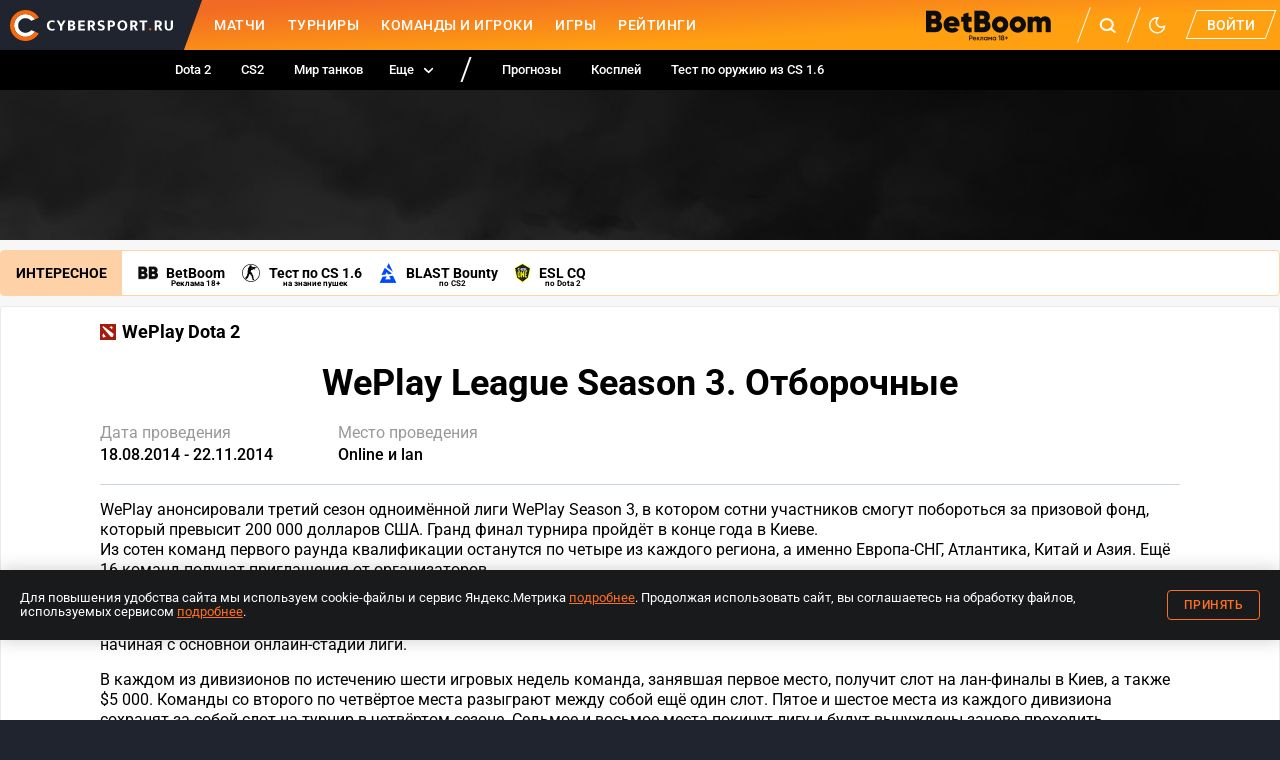

--- FILE ---
content_type: text/css; charset=UTF-8
request_url: https://www.cybersport.ru/_nuxt/css/cea7a4c.css
body_size: 2173
content:
.root_4bH8S{flex:1;position:relative}.root_4bH8S:not(.noBorder_qnbk4):before{content:"";display:block;position:absolute;right:0;bottom:0;left:0;border-bottom:1px solid var(--color-licorice-light)}.wrapper_pRdQm{display:grid;grid-template-columns:repeat(auto-fit,minmax(min-content,1px));overflow-x:auto;white-space:nowrap;width:100%;position:relative;grid-column-gap:10px;column-gap:10px}.wrapper_pRdQm::-webkit-scrollbar{display:none}@media screen and (min-width:320px){.wrapper_pRdQm{column-gap:15px}}.tab_VTIYU{cursor:pointer;display:block;padding-bottom:7px;text-decoration:none;white-space:nowrap;border-bottom:3px solid transparent;position:relative;font-size:12px;letter-spacing:.3px;text-transform:uppercase;line-height:16px;z-index:1;color:var(--color-table-text);-webkit-tap-highlight-color:transparent}.tab_VTIYU.isActive_ClEoV{border-bottom-color:var(--color-primary)}@media(hover:hover){.tab_VTIYU:hover{color:var(--color-primary)}}@media(hover:none){.tab_VTIYU{user-select:none}.tab_VTIYU:active{color:var(--color-primary)}}.isBold_3QNyi .wrapper_pRdQm{column-gap:20px}.isBold_3QNyi .tab_VTIYU{text-transform:none;font-weight:500;font-size:14px;line-height:16px}@media screen and (min-width:1024px){.isBold_3QNyi .wrapper_pRdQm{column-gap:20px}.isBold_3QNyi .tab_VTIYU{font-size:16px;line-height:20px}}.square_sFxfK{border-radius:4px;border:1px solid #d8d8d8}.square_sFxfK .wrapper_pRdQm{column-gap:unset!important;border-radius:3px}.square_sFxfK .tab_VTIYU{padding:5px 13px;display:flex;justify-content:center;border:none}.square_sFxfK .tab_VTIYU:not(:last-child){box-sizing:border-box;border-right:1px solid #d8d8d8}.square_sFxfK .tab_VTIYU:nth-of-type(2){margin-left:-1px}.square_sFxfK .tab_VTIYU.isActive_ClEoV{background-color:var(--color-primary);color:var(--color-white);border-bottom:none}
@keyframes dropdown-appear_zqvAy{0%{opacity:0}to{opacity:1}}.root_mgOLn{display:flex;--discipline-filter-icon-size:28px}.item_D9ZeF{cursor:pointer;margin-right:10px}.item_D9ZeF svg{display:block;flex-shrink:0}.icon_gi8YN,.item_D9ZeF svg{height:var(--discipline-filter-icon-size);width:var(--discipline-filter-icon-size)}.icon_gi8YN{border-radius:2px}.more_d4mOH{cursor:pointer;color:var(--color-text-gray);position:relative;-webkit-tap-highlight-color:transparent}@media(hover:hover){.more_d4mOH:hover .dropdown_0NL54{opacity:1;display:block}}@media(hover:none){.more_d4mOH{user-select:none}.more_d4mOH:active .dropdown_0NL54{opacity:1;display:block}}.moreIcon_3SHo3{display:flex;justify-content:center;align-items:center;width:var(--discipline-filter-icon-size);height:var(--discipline-filter-icon-size);border-radius:50%;background-color:var(--color-icon-more);color:var(--color-icon-more-dot);transition:background-color var(--transition-duration),color var(--transition-duration);will-change:background-color,color;-webkit-tap-highlight-color:transparent}@media(hover:hover){.moreIcon_3SHo3:hover{background-color:var(--color-icon-more-hover);color:var(--color-icon-more-dot-hover)}}@media(hover:none){.moreIcon_3SHo3{user-select:none}.moreIcon_3SHo3:active{background-color:var(--color-icon-more-hover);color:var(--color-icon-more-dot-hover)}}.moreIcon_3SHo3 div{margin:0 2px}.moreIcon_3SHo3:after,.moreIcon_3SHo3:before,.moreIcon_3SHo3>div{content:"";display:block;width:4px;height:4px;border-radius:50%;background:currentColor}.dropdown_0NL54{background-color:var(--color-layer);box-shadow:0 3px 8px rgba(0,0,0,.2);left:-100px;opacity:0;position:absolute;top:var(--discipline-filter-icon-size);animation:dropdown-appear_zqvAy .1s;display:none;width:208px;z-index:10}@media screen and (min-width:640px){.dropdown_0NL54{left:0}}@media screen and (min-width:768px){.dropdown_0NL54{left:-90px}}.dropdownShow_wouRK{opacity:1;display:block}.dropdownItem_aOqal{align-items:center;display:flex;font-size:14px;font-weight:500;justify-content:space-between;line-height:16px;margin-right:0;min-height:40px;padding-left:24px;padding-right:16px;text-decoration:none;transition:border-bottom var(--transition-duration),color var(--transition-duration);will-change:border-bottom,color;-webkit-tap-highlight-color:transparent}@media(hover:hover){.dropdownItem_aOqal:hover{color:var(--color-primary)}}@media(hover:none){.dropdownItem_aOqal{user-select:none}.dropdownItem_aOqal:active{color:var(--color-primary)}}.dropdownItem_aOqal:not(:first-child){border-top:1px solid var(--color-border)}.remove_6hmGS{margin-left:15px}
.header_6qYHv{align-items:center;background-color:var(--color-blue-dark);display:flex;height:40px;justify-content:space-between;margin-bottom:15px;padding:0 15px;border-radius:4px 4px 0 0}.tabs_Y3BkG{margin:10px}@media screen and (min-width:640px){.tabs_Y3BkG{margin:10px 15px}}.link_s2dlZ{margin:15px}.title_LkjLs{color:var(--color-white);font-size:16px;font-weight:500;letter-spacing:.5px;line-height:26px;text-transform:uppercase}.sponsor_1mx6m{align-items:center;display:flex;height:100%}.sponsorText_4Yxf-{border-right:1px solid var(--color-border-light);color:var(--color-white);font-size:10px;font-weight:500;letter-spacing:.5px;line-height:11px;margin-right:10px;padding-right:10px;text-align:right;text-transform:uppercase}.sponsorLogo_004q9{display:flex;flex-direction:column;height:13px;margin:-15px -5px 0 0;text-decoration:none}.sponsorLogo_004q9 img{width:75px;height:13px}.bookmakerLogo_RvyA0{width:50px;height:12px;display:block;max-height:100%}.ad_cAhkN{font-weight:400;font-size:10px;line-height:20px;color:var(--color-white);letter-spacing:1.5px}
.cellTeam_p1w1D{padding-left:15px}.cellDiscipline_jkvuA{text-align:center}.cellDisciplineLabel_UzAEh{display:none}@media screen and (min-width:768px){.cellDisciplineLabel_UzAEh{display:block}}.cellStats_hcrQB{display:none}@media screen and (min-width:768px){.cellStats_hcrQB{display:table-cell;text-align:center}}.cellTotal_suc4b{text-align:center}.cellTotalText_BW8zo,.place_ekscG{font-size:13px;line-height:18px}.place_ekscG{color:var(--color-text-light);transition:color var(--transition-duration);width:10%;will-change:color}.name_2dc-a{color:var(--color-text-gray);line-height:20px}.name_2dc-a,.team_xolju{font-size:14px}.team_xolju{align-items:center;display:flex;text-decoration:none}.teamLoadPosition_-Pbl5{background:linear-gradient(90deg,var(--color-background),var(--color-text-lighter) 50%,var(--color-background));background-position:0 100%;background-size:200%;border-radius:2px;height:10px;margin-right:40px;width:16px}.teamLoadPosition_-Pbl5{animation:loading-shimmer 3s linear infinite}@media screen and (min-width:768px){.teamLoadPosition_-Pbl5{margin-right:12px}}.teamLoadTitle_dw5NX{background:linear-gradient(90deg,var(--color-background),var(--color-text-lighter) 50%,var(--color-background));background-position:0 100%;background-size:200%;border-radius:2px;height:10px;width:100px}.teamLoadTitle_dw5NX{animation:loading-shimmer 3s linear infinite}@media screen and (min-width:768px){.teamLoadTitle_dw5NX{width:214px}}.teamLoadDiscipline_LymF\+{background:linear-gradient(90deg,var(--color-background),var(--color-text-lighter) 50%,var(--color-background));background-position:0 100%;background-size:200%;border-radius:2px;height:10px;width:20px}.teamLoadDiscipline_LymF\+{animation:loading-shimmer 3s linear infinite}.teamLoadStats_8b0rv{background:linear-gradient(90deg,var(--color-background),var(--color-text-lighter) 50%,var(--color-background));background-position:0 100%;background-size:200%;border-radius:2px;height:10px;width:168px}.teamLoadStats_8b0rv{animation:loading-shimmer 3s linear infinite}.teamLoadPrize_6tyLe{background:linear-gradient(90deg,var(--color-background),var(--color-text-lighter) 50%,var(--color-background));background-position:0 100%;background-size:200%;border-radius:2px;height:10px;width:64px}.teamLoadPrize_6tyLe{animation:loading-shimmer 3s linear infinite}@media screen and (min-width:768px){.teamLoadPrize_6tyLe{width:106px}}.teamLoad_Lf14N tr{height:82px}.teamLoad_Lf14N tr:not(:last-child){border-bottom:1px solid var(--color-border)}.teamLoad_Lf14N td{padding:12px 0}
.item_PlkI4,.root_eDhkj{display:flex}.item_PlkI4{align-items:center;border-radius:50%;height:26px;justify-content:center;margin:0 3px;text-decoration:none;transition:background-color var(--transition-duration),color var(--transition-duration);width:26px;will-change:background-color,color;-webkit-tap-highlight-color:transparent}@media(hover:hover){.item_PlkI4:hover{background-color:var(--color-primary);color:#fff}}@media(hover:none){.item_PlkI4{user-select:none}.item_PlkI4:active{background-color:var(--color-primary);color:#fff}}.dots_bMRy\+{align-items:center;border-radius:50%;display:flex;height:26px;justify-content:center;margin:0 3px;user-select:none;width:26px}.active_k9UnY{background-color:var(--color-primary);color:#fff}
.button_7eVPA{color:var(--color-primary);padding:0;width:fit-content;-webkit-tap-highlight-color:transparent}@media(hover:hover){.button_7eVPA:hover{color:var(--color-primary-secondary)}}@media(hover:none){.button_7eVPA{user-select:none}.button_7eVPA:active{color:var(--color-primary-secondary)}}.buttonIcon_eq8dg svg{fill:currentColor}.buttonText_3xY5L{line-height:18px;margin-right:10px}


--- FILE ---
content_type: application/javascript; charset=UTF-8
request_url: https://www.cybersport.ru/_nuxt/87339cf.modern.js
body_size: 112
content:
(window.webpackJsonp=window.webpackJsonp||[]).push([[443],{1637:function(s,n,r){"use strict";r.r(n);var e=function(){var i=this,o=i._self._c;return o("nuxt-child")},t=[],l=r(6),a={},c=Object(l.a)(a,e,t,!1,null,null,null),u=n.default=c.exports}}]);


--- FILE ---
content_type: application/javascript; charset=UTF-8
request_url: https://www.cybersport.ru/_nuxt/efb1d0e.modern.js
body_size: 23935
content:
(window.webpackJsonp=window.webpackJsonp||[]).push([[27],{1007:function(b,v,s){b.exports={}},1013:function(b,v,s){"use strict";var j=function(){var d=this,O=d._self._c,i=d._self._setupProxy;return d.discipline&&(d.team||d.player)?O("div",{class:d.$style.root},[d.team?O("nuxt-link",{class:d.$style.header,attrs:{to:`/teams/${d.discipline.attributes.slug}/${d.team.attributes.slug}`}},[d.team.attributes.logo?O("div",{class:d.$style.logo},[O("content-image",{attrs:{type:"team-list-logo",src:d.team.attributes.logo,alt:d.team.attributes.shortTitle}})],1):d._e(),O("div",{class:d.$style.title},[d._v(d._s(d.team.attributes.title))])]):d._e(),d.players.length?O("div",{class:d.$style.list},[d._l(d.players,function(n,h){return[typeof n=="string"?O("div",{key:h,class:d.$style.player},[O("div",{class:d.$style.namePlaceholder},[d._v(d._s(n))])]):O("nuxt-link",{key:n.id,class:d.$style.player,attrs:{to:`/players/${d.discipline.attributes.slug}/${n.attributes.slug}`}},[n.included.country?O("div",{class:d.$style.country},[O("svg-icon",{attrs:{name:d.getFlagIcon(n)}})],1):d._e(),O("div",{class:[d.$style.name,d.breakLines&&d.$style.breakLines],attrs:{title:`${n.attributes.firstName} ${n.attributes.nickname} ${n.attributes.lastName}`}},[d._v(d._s(n.attributes.firstName)+" "),O("span",{class:d.$style.nickname},[d._v(d._s(n.attributes.nickname))]),d._v(" "+d._s(n.attributes.lastName)+" "),d._t("player-after",null,null,{player:n})],2)])]})],2):d._e(),d._t("default")],2):d._e()},y=[],l=s(2),w=s(85),$=Object.defineProperty,M=Object.getOwnPropertyDescriptor,C=(m,d,O,i)=>{for(var n=i>1?void 0:i?M(d,O):d,h=m.length-1,x;h>=0;h--)(x=m[h])&&(n=(i?x(d,O,n):x(n))||n);return i&&n&&$(d,O,n),n};let k=class extends l.Vue{get players(){var m;return(m=this.teamPlayers)!=null&&m.length?this.teamPlayers.map(({included:{player:d}})=>d||"TBD"):this.player?[this.player]:[]}getFlagIcon(m){var d,O;const i=(O=(d=m.included.country)==null?void 0:d.attributes)==null?void 0:O.code;return i?`flags/${i}`:""}};C([Object(l.Prop)({type:Object,default:null})],k.prototype,"discipline",2),C([Object(l.Prop)({type:Object,default:null})],k.prototype,"team",2),C([Object(l.Prop)({type:Object,default:null})],k.prototype,"player",2),C([Object(l.Prop)({type:Array,default:()=>[]})],k.prototype,"teamPlayers",2),C([Object(l.Prop)({type:Boolean,default:!1})],k.prototype,"breakLines",2),k=C([Object(l.Component)({components:{ContentImage:w.a}})],k);var W=k,B=s(1085),F=s(6);function R(m){this.$style=B.default.locals||B.default}var z=Object(F.a)(W,j,y,!1,R,null,null),E=v.a=z.exports},1019:function(b,v,s){"use strict";var j=s(930),y=s.n(j);s.d(v,"default",function(){return y.a})},1040:function(b,v,s){b.exports={root:"root_fXYJq"}},1041:function(b,v,s){b.exports={root:"root_RKCxP"}},1042:function(b,v,s){b.exports={root:"root_Ts68a",tabs:"tabs_03upR"}},1061:function(b,v,s){"use strict";var j=function(){var h=this,x=h._self._c,T=h._self._setupProxy;return x("div",{class:h.$style.root},[h.groupOptions.length?x("tabs",{class:h.$style.tabs,attrs:{bold:"",value:h.currentGroupOptionIndex,items:h.groupOptions},on:{input:function(H){return h.changeTab(H)}},scopedSlots:h._u([{key:"tab",fn:function({item:H,index:G}){return[x("span",{class:h.defaultOptionIndex===G&&h.$style.tabDefault},[h._v(h._s(H.title))])]}}],null,!1,1343347456)}):h._e(),x("matches-list",{attrs:{details:"bracket",items:h.matches,loading:h.loading,"group-by-date":h.groupedByDate,"group-by-round":h.groupedByRound,"has-more":h.hasMore,"tournament-bookmaker-link":h.coefficientLink},on:{"load-more":function(H){return h.loadMatches()}}})],1)},y=[],l=s(2),w=s(906),$=s(923),M=s(21),C=s(14),k=Object.defineProperty,W=Object.getOwnPropertyDescriptor,B=(n,h,x,T)=>{for(var H=T>1?void 0:T?W(h,x):h,G=n.length-1,J;G>=0;G--)(J=n[G])&&(H=(T?J(h,x,H):J(H))||H);return T&&H&&k(h,x,H),H};const F=25;let R=class extends l.Vue{constructor(){super(...arguments),this.matches=null,this.matchDates=[],this.loading=!1,this.groupedByDate=!1,this.groupedByRound=!1,this.hasMore=!1,this.currentGroupOptionIndex=1,this.defaultOptionIndex=-1,this.rounds=[]}get groupOptions(){return this.bracketType==="swiss"?[{title:"\u0412\u0441\u0435 \u043C\u0430\u0442\u0447\u0438"},...this.rounds.map(n=>({title:n.attributes.name,groupByRound:!0}))]:this.groupBy==="pastCurrentFuture"?[{title:"\u041F\u0440\u043E\u0448\u0435\u0434\u0448\u0438\u0435"},{title:"\u0422\u0435\u043A\u0443\u0449\u0438\u0435"},{title:"\u0411\u0443\u0434\u0443\u0449\u0438\u0435"}]:this.groupBy==="days"?[{title:"\u0412\u0441\u0435 \u0434\u0430\u0442\u044B",groupByDate:!0},...this.matchDates.map(n=>({title:n.substring(5).split("-").reverse().join(".")}))]:this.groupBy==="periods"?[{title:"\u0412\u0441\u0435 \u0434\u0430\u0442\u044B",groupByDate:!0},...this.periods.map(n=>({title:n.attributes.name}))]:[]}get getMatchStatus(){return{0:{"filter[isFinished]":!0},1:{"filter[isLive]":!0},2:{"filter[isFuture]":!0}}[this.currentGroupOptionIndex]||{}}get apiArgs(){const n={"filter[stage]":this.stageId,"page[limit]":F},h=()=>{Object.assign(n,{...this.getMatchStatus,sort:this.currentGroupOptionIndex===2?"date":"-date"})};if(this.bracketType==="swiss"){const x=this.rounds[this.currentGroupOptionIndex-1];x?n["filter[swissRound]"]=x.id:n["filter[bracketSwiss]"]=this.currentBracketId}else this.groupBy==="pastCurrentFuture"?h():this.groupBy==="days"?(n["filter[date]"]=this.matchDates[this.currentGroupOptionIndex-1],n.sort="date"):this.groupBy==="periods"&&(this.periods[this.currentGroupOptionIndex-1]&&(n["filter[isFuture]"]=!0,n["filter[isLive]"]=!0),n.sort="date");return n}async fetch(){if(this.matchDates=[],this.currentGroupOptionIndex=1,this.defaultOptionIndex=-1,this.groupBy==="days"){this.matchDates=(await this.$api.matches.getMatchDates({"filter[stage]":this.stageId})).data.meta.dates;const n=this.$dayjs().tz().format("YYYY-MM-DD"),h=this.matchDates.findIndex(x=>n<=x);this.currentGroupOptionIndex=h>-1?h+1:0,this.defaultOptionIndex=this.currentGroupOptionIndex}else if(this.groupBy==="periods"){const n=this.$dayjs().tz().format("YYYY-MM-DD"),h=this.periods.findIndex(({attributes:{since:x,till:T}})=>n>=x&&n<=T);this.currentGroupOptionIndex=h>-1?h:0,this.defaultOptionIndex=this.currentGroupOptionIndex}this.matches=null,this.bracketType==="swiss"&&await this.loadSwissBracket(),await this.loadMatches(),await this.changeTabIfNoMatches()}get coefficientLink(){var n,h;return((h=(n=Object(l.getModule)(C.default,this.$store).settings.find(x=>(x==null?void 0:x.id)==="coefficient.link.tournament"))==null?void 0:n.attributes)==null?void 0:h.value)||""}onStageChange(){this.$fetch()}onBracketChange(){this.$fetch()}async loadMatches(){var n,h,x;this.loading=!0;const{data:T}=(await this.$api.matches.getMatches({...this.apiArgs,"page[offset]":((n=this.matches)==null?void 0:n.length)||0})).data;this.groupedByDate=!!((h=this.groupOptions[this.currentGroupOptionIndex])!=null&&h.groupByDate),this.groupedByRound=!!((x=this.groupOptions[this.currentGroupOptionIndex])!=null&&x.groupByRound),this.matches=this.matches?[...this.matches,...T]:T,this.hasMore=T.length>=F,this.loading=!1}async loadSwissBracket(){var n;this.loading=!0;const{data:h}=(await this.$api.bracketSwisses.getSwissBracketById(this.currentBracketId)).data;this.rounds=((n=h==null?void 0:h.included)==null?void 0:n.rounds)||[],this.currentGroupOptionIndex=this.findRoundWithClosestOrLatestMatch(),this.loading=!1}findRoundWithClosestOrLatestMatch(){const n=this.$dayjs().tz().format("YYYY-MM-DD HH:mm");let h=null,x=null,T=-1,H=!1;return this.rounds.forEach((G,J)=>{G.included.matches.length>0&&G.included.matches.forEach(q=>{const Z=this.$dayjs(`${q.attributes.date} ${q.attributes.time}`).tz();if(!q.attributes.isFinished&&Z.isBefore(n)){T=J,H=!0;return}H||(Z.isAfter(n)?(!h||Z.isBefore(this.$dayjs(`${h.attributes.date} ${h.attributes.time}`).tz()))&&(h=q,T=J):h||(!x||Z.isAfter(this.$dayjs(`${x.attributes.date} ${x.attributes.time}`).tz()))&&(x=q,T=J))})}),T+1}async changeTabIfNoMatches(){var n,h,x;!((n=this.matches)!=null&&n.length)&&this.groupBy==="pastCurrentFuture"&&this.currentGroupOptionIndex===1&&(this.currentGroupOptionIndex=2,await this.loadMatches(),(h=this.matches)!=null&&h.length||(this.currentGroupOptionIndex=0,await this.loadMatches(),(x=this.matches)!=null&&x.length||(this.currentGroupOptionIndex=2)))}changeTab(n){this.currentGroupOptionIndex=n,this.matches=null,this.loadMatches()}};B([Object(l.Prop)({type:String,required:!0})],R.prototype,"stageId",2),B([Object(l.Prop)({type:String,default:"pastCurrentFuture"})],R.prototype,"groupBy",2),B([Object(l.Prop)({type:Array,default:()=>[]})],R.prototype,"periods",2),B([Object(l.Prop)({type:String,default:""})],R.prototype,"bracketType",2),B([Object(l.Prop)({type:String,default:""})],R.prototype,"currentBracketId",2),B([Object(l.Watch)("stageId")],R.prototype,"onStageChange",1),B([Object(l.Watch)("$route.query")],R.prototype,"onBracketChange",1),R=B([Object(l.Component)({components:{Tabs:w.a,MatchesList:$.a,CsButton:M.a}})],R);var z=R,E=s(1081),m=s(6);function d(n){this.$style=E.default.locals||E.default}var O=Object(m.a)(z,j,y,!1,d,null,null),i=v.a=O.exports},1062:function(b,v,s){"use strict";var j=function(){var d=this,O=d._self._c,i=d._self._setupProxy;return d.analyticsUrlClick&&d.eridId?O("div",[O("intersection-observer",{on:{intersect:d.intersect}}),d._v(" "),O("div",{staticClass:"okko-btn",on:{click:d.redirect}},[O("a",{staticClass:"okko-btn__link",attrs:{href:d.hrefLink,target:"_blank"}},[O("img",{attrs:{src:s(1117),alt:"okko"}})]),d._v(" "),O("span",{staticClass:"okko-btn__erid"},[d._v("erid: "+d._s(d.eridId))])])],1):d._e()},y=[],l=s(2),w=s(14),$=s(922),M=Object.defineProperty,C=Object.getOwnPropertyDescriptor,k=(m,d,O,i)=>{for(var n=i>1?void 0:i?C(d,O):d,h=m.length-1,x;h>=0;h--)(x=m[h])&&(n=(i?x(d,O,n):x(n))||n);return i&&n&&M(d,O,n),n};let W=class extends l.Vue{constructor(){super(...arguments),this.hrefLink=""}get eridId(){var m,d;return((d=(m=Object(l.getModule)(w.default,this.$store).settings.find(O=>O&&O.id==="okko.erid_id"))==null?void 0:m.attributes)==null?void 0:d.value)||""}getReplacedClickLink(){var m;return this.getReplacedUrl((m=this.analyticsUrlClick)==null?void 0:m.toString())||""}getReplacedShowLink(){var m;return this.getReplacedUrl((m=this.analyticsUrlShow)==null?void 0:m.toString())||""}getReplacedUrl(m){const d=crypto.getRandomValues(new Uint8Array(1))[0].toString();return m.replace("~ERID_ID~",this.eridId.toString()).replace("~ERID_VALUE~","").replace("[RANDOM]",d)}async intersect(){if(this.getReplacedShowLink())try{await fetch(this.getReplacedShowLink())}catch(m){}}async redirect(){if(this.getReplacedClickLink())try{await fetch(this.getReplacedClickLink()),window.IntersectionObserver||await fetch(this.getReplacedShowLink())}catch(m){}}mounted(){this.hrefLink=this.getReplacedClickLink()}};k([Object(l.Prop)({required:!0})],W.prototype,"analyticsUrlClick",2),k([Object(l.Prop)({required:!0})],W.prototype,"analyticsUrlShow",2),W=k([Object(l.Component)({components:{IntersectionObserver:$.a}})],W);var B=W,F=s(1099),R=s(6),z=Object(R.a)(B,j,y,!1,null,"a8f01bd6",null),E=v.a=z.exports},1073:function(b,v,s){"use strict";var j=s(947),y=s.n(j);s.d(v,"default",function(){return y.a})},1074:function(b,v,s){"use strict";var j=s(948),y=s.n(j);s.d(v,"default",function(){return y.a})},1075:function(b,v,s){"use strict";var j=s(949),y=s.n(j);s.d(v,"default",function(){return y.a})},1076:function(b,v,s){"use strict";var j=s(950),y=s.n(j);s.d(v,"default",function(){return y.a})},1077:function(b,v,s){"use strict";var j=s(951),y=s.n(j);s.d(v,"default",function(){return y.a})},1078:function(b,v,s){"use strict";var j=s(952),y=s.n(j);s.d(v,"default",function(){return y.a})},1079:function(b,v,s){"use strict";var j=s(953),y=s.n(j);s.d(v,"default",function(){return y.a})},1080:function(b,v,s){"use strict";var j=s(954),y=s.n(j);s.d(v,"default",function(){return y.a})},1081:function(b,v,s){"use strict";var j=s(955),y=s.n(j);s.d(v,"default",function(){return y.a})},1082:function(b,v,s){"use strict";var j=s(996),y=s.n(j)},1083:function(b,v,s){"use strict";var j=s(956),y=s.n(j);s.d(v,"default",function(){return y.a})},1085:function(b,v,s){"use strict";var j=s(957),y=s.n(j);s.d(v,"default",function(){return y.a})},1094:function(b,v,s){"use strict";var j=s(960),y=s.n(j);s.d(v,"default",function(){return y.a})},1095:function(b,v,s){"use strict";var j=s(961),y=s.n(j);s.d(v,"default",function(){return y.a})},1096:function(b,v,s){"use strict";var j=s(962),y=s.n(j);s.d(v,"default",function(){return y.a})},1099:function(b,v,s){"use strict";var j=s(1007),y=s.n(j)},1103:function(b,v,s){"use strict";var j=function(){var e=this,_=e._self._c,f=e._self._setupProxy;return e.discipline?_("div",{class:e.$style.root},[e.items.length?_("tabs",{class:e.$style.bracketTabs,attrs:{bold:"",items:e.bracketTabs},model:{value:e.currentIndex,callback:function(t){e.currentIndex=t},expression:"currentIndex"}}):e._e(),e.currentComponent?_(e.currentComponent.is,e._b({tag:"component",class:{[e.$style.loading]:e.loading}},"component",e.currentComponent.props,!1)):e.loading?_("div",{class:e.$style.preloader}):e._e()],1):e._e()},y=[],l=s(2),w=s(906),$=function(){var e=this,_=e._self._c,f=e._self._setupProxy;return e.bracketData?_("div",{class:e.$style.root},[_("bracket-grid",{attrs:{rounds:e.bracketData.included.rounds,discipline:e.discipline,"third-place-match":e.bracketData.included.thirdPlaceMatch}})],1):e._e()},M=[],C=function(){var e=this,_=e._self._c,f=e._self._setupProxy;return _("div",{class:e.$style.root},[_("ol",{class:[e.$style.columns,[e.thirdPlaceMatch&&e.visibleRounds.length<3&&e.$style.thirdPlaceSpacing,e.whiteFirst&&e.$style.whiteFirst]]},[e._l(e.visibleRounds,function(t){return _("li",{key:`round-${t.id}`,class:[e.$style.column,t.connectorType&&e.$style[`withConnector_${t.connectorType}`]],style:`--connector-height-k:${t.connectorHeightK};--top-shift:${t.topShift}`},[t.visible?[_("h3",[e._v(e._s(t.name))]),_("ol",{class:e.$style.cells},e._l(t.cells,function(a){return _("li",{key:`cell-${a.id}`,class:[e.$style.cell,a.attributes.isMatchHidden&&e.$style.cellInvisible]},[_("div",{class:e.$style.connector}),_("div",{class:e.$style.cellDate},[e._v(e._s(e.getReadableDate(a.included.match)))]),!a.attributes.isMatchHidden&&a.included.match?_("nuxt-link",{class:[e.$style.match,e.getWinStatusClass(a.included.match)],attrs:{to:`/matches/${e.discipline.attributes.slug}/${a.included.match.id}`}},[e._l([a.included.match.included.participant1,a.included.match.included.participant2],function(g,I){return[_("participant-display",{key:g.id+I,class:[e.$style.cellParticipant,I===0?e.$style.cellParticipant1:e.$style.cellParticipant2],attrs:{item:g,discipline:e.discipline}}),_("div",{class:e.$style.cellScore},[e._v(e._s(e.getScore(g))),e.isCellWinnerVisible(t)&&e.getScore(g)&&e.isMatchFinished?_("div",{class:[e.$style.scoreWinner,I===0?e.$style.scoreWinner1:e.$style.scoreWinner2]},[_("span",[e._v(e._s(e.getScore(g)))]),_("svg-icon",{attrs:{name:"cup",width:"13",height:"13"}})],1):e._e()])]})],2):_("div",{class:e.$style.match},[_("div",{class:e.$style.cellParticipant},[e._v("TBD")]),_("div",{class:e.$style.cellParticipant},[e._v("TBD")])])],1)}),0)]:e._e()],2)}),e.thirdPlaceMatch&&!e.thirdPlaceMatch.attributes.isHidden?_("li",{class:e.$style.thirdPlaceCell},[_("div",{class:e.$style.cellDate},[_("span",{class:e.$style.thirdPlaceLabel},[e._v("3 \u043C\u0435\u0441\u0442\u043E")]),e._v(" "+e._s(e.getReadableDate(e.thirdPlaceMatch)))]),_("nuxt-link",{class:[e.$style.match,e.getWinStatusClass(e.thirdPlaceMatch)],attrs:{to:`/matches/${e.discipline.attributes.slug}/${e.thirdPlaceMatch.id}`}},[_("participant-display",{class:[e.$style.cellParticipant,e.$style.cellParticipant1],attrs:{item:e.thirdPlaceMatch.included.participant1,discipline:e.discipline}}),_("div",{class:e.$style.cellScore},[e._v(e._s(e.getScore(e.thirdPlaceMatch.included.participant1)))]),_("participant-display",{class:[e.$style.cellParticipant,e.$style.cellParticipant2],attrs:{item:e.thirdPlaceMatch.included.participant2,discipline:e.discipline}}),_("div",{class:e.$style.cellScore},[e._v(e._s(e.getScore(e.thirdPlaceMatch.included.participant2)))])],1)],1):e._e()],2)])},k=[],W=s(924),B=Object.defineProperty,F=Object.getOwnPropertyDescriptor,R=(r,e,_,f)=>{for(var t=f>1?void 0:f?F(e,_):e,a=r.length-1,g;a>=0;a--)(g=r[a])&&(t=(f?g(e,_,t):g(t))||t);return f&&t&&B(e,_,t),t};function z(r,e,_){return e===null&&_&&!_.attributes.isHidden?"longCurved":r===null||!e||e.attributes.isHidden?"none":r.included.cells.length===e.included.cells.length?"straight":"curved"}let E=class extends l.Vue{get maxCellCount(){var r;return((r=this.rounds.find(e=>e&&!e.attributes.isHidden))==null?void 0:r.included.cells.length)||0}get isMatchFinished(){var r,e,_,f,t,a;return!!((a=(t=(f=(_=(e=(r=this.rounds[0])==null?void 0:r.included)==null?void 0:e.cells[0])==null?void 0:_.included)==null?void 0:f.match)==null?void 0:t.attributes)!=null&&a.isFinished)}get visibleRounds(){let r=0;return this.rounds.map((e,_)=>{if(!e||e.attributes.isHidden)return{visible:!1,id:`empty-${_}`,name:"",cells:[],connectorType:"",connectorHeightK:0,topShift:0};const f=_===this.rounds.length-1&&this.finishLine||z(e,this.rounds[_+1],this.rounds[_+2]),t={visible:!0,id:e.id,name:e.attributes.name||"",cells:e.included.cells||[],connectorType:f,connectorHeightK:this.maxCellCount/(e.included.cells.length||this.maxCellCount),topShift:r};return f==="straight"&&(r+=1),t})}isCellWinnerVisible(r){var e,_;return(e=this.rounds)!=null&&e.length?((_=this.rounds[0])==null?void 0:_.type)==="single_round"?r.name==="\u0424\u0438\u043D\u0430\u043B":r.name==="\u0413\u0440\u0430\u043D\u0434-\u0444\u0438\u043D\u0430\u043B":!1}getReadableDate(r){return this.$dayjs.formatDateTime(r==null?void 0:r.attributes.date,r==null?void 0:r.attributes.time,"")}getScore(r){return(r==null?void 0:r.attributes.matchScore)==null?"":r.attributes.matchScore}getWinStatusClass(r){if(!r)return null;const e=[this.getScore(r.included.participant1),this.getScore(r.included.participant2)];return e[0]==null||e[1]==null||e[0]===e[1]?null:e[0]>e[1]?this.$style.matchWin1:this.$style.matchWin2}};R([Object(l.Prop)({type:Array,default:()=>[]})],E.prototype,"rounds",2),R([Object(l.Prop)({type:Object,required:!0})],E.prototype,"discipline",2),R([Object(l.Prop)({type:Object,default:null})],E.prototype,"thirdPlaceMatch",2),R([Object(l.Prop)({type:String,default:""})],E.prototype,"finishLine",2),R([Object(l.Prop)({type:Boolean,default:!1})],E.prototype,"whiteFirst",2),E=R([Object(l.Component)({components:{ParticipantDisplay:W.a}})],E);var m=E,d=s(1073),O=s(6);function i(r){this.$style=d.default.locals||d.default}var n=Object(O.a)(m,C,k,!1,i,null,null),h=n.exports,x=Object.defineProperty,T=Object.getOwnPropertyDescriptor,H=(r,e,_,f)=>{for(var t=f>1?void 0:f?T(e,_):e,a=r.length-1,g;a>=0;a--)(g=r[a])&&(t=(f?g(e,_,t):g(t))||t);return f&&t&&x(e,_,t),t};let G=class extends l.Vue{};H([Object(l.Prop)({type:Object,required:!0})],G.prototype,"stageBracket",2),H([Object(l.Prop)({type:Object,required:!0})],G.prototype,"discipline",2),H([Object(l.Prop)({required:!0})],G.prototype,"bracketData",2),G=H([l.Component],G);var J=Object.defineProperty,q=Object.getOwnPropertyDescriptor,Z=(r,e,_,f)=>{for(var t=f>1?void 0:f?q(e,_):e,a=r.length-1,g;a>=0;a--)(g=r[a])&&(t=(f?g(e,_,t):g(t))||t);return f&&t&&J(e,_,t),t};let oe=class extends G{};oe=Z([Object(l.Component)({components:{BracketGrid:h}})],oe);var ce=oe,L=s(1074);function p(r){this.$style=L.default.locals||L.default}var S=Object(O.a)(ce,$,M,!1,p,null,null),N=S.exports,P=function(){var e=this,_=e._self._c,f=e._self._setupProxy;return e.bracketData?_("div",{class:e.$style.root},[_("bracket-grid",{attrs:{rounds:e.upperRounds.slice(e.trimLeftLength[0]),discipline:e.discipline,"finish-line":e.bracketData.included.finalRound&&!e.bracketData.included.finalRound.attributes.isHidden&&"curvedDown"||""}}),_("bracket-grid",{attrs:{rounds:e.lowerRounds.slice(e.trimLeftLength[1]),discipline:e.discipline,"finish-line":e.bracketData.included.finalRound&&!e.bracketData.included.finalRound.attributes.isHidden&&"curvedUp"||""}}),e.bracketData.included.finalRound&&!e.bracketData.included.finalRound.attributes.isHidden?_("bracket-grid",{attrs:{rounds:[e.bracketData.included.finalRound],discipline:e.discipline,"white-first":e.isFinalRoundWhite}}):e._e()],1):e._e()},A=[],V=Object.defineProperty,pe=Object.getOwnPropertyDescriptor,fe=(r,e,_,f)=>{for(var t=f>1?void 0:f?pe(e,_):e,a=r.length-1,g;a>=0;a--)(g=r[a])&&(t=(f?g(e,_,t):g(t))||t);return f&&t&&V(e,_,t),t};let ee=class extends G{get upperRounds(){var r,e,_;if(!((r=this.bracketData)!=null&&r.included.upperRounds))return[];if(this.bracketData.included.upperRounds.length<2)return(e=this.bracketData)==null?void 0:e.included.upperRounds;const f=[];let t=0;for(this.bracketData.attributes.type==="full"?(f.push(null),f.push((_=this.bracketData)==null?void 0:_.included.upperRounds[t++])):(f.push(this.bracketData.included.upperRounds[t++]),f.push(this.bracketData.included.upperRounds[t++]));t<this.bracketData.included.upperRounds.length;++t)f.push(null),f.push(this.bracketData.included.upperRounds[t]);return f}get lowerRounds(){var r;return((r=this.bracketData)==null?void 0:r.included.lowerRounds)||[]}get trimLeftLength(){var r,e;const _=Math.abs(this.upperRounds.length-this.lowerRounds.length),f=Math.max(this.upperRounds.length,this.lowerRounds.length),t=this.upperRounds.length>=this.lowerRounds.length?[this.upperRounds,this.lowerRounds]:[this.lowerRounds,this.upperRounds];let a=[0,0];for(let g=0;g<f;++g)if(t[0][g]&&!((r=t[0][g])!=null&&r.attributes.isHidden)||t[1][g-_]&&!((e=t[1][g-_])!=null&&e.attributes.isHidden)){a=this.upperRounds.length>this.lowerRounds.length?[g,g-_]:[g-_,g];break}return a[0]<0?[0,a[1]]:a[1]<0?[a[0],0]:a}get isFinalRoundWhite(){return Math.max(...this.trimLeftLength)%2===1}};ee=fe([Object(l.Component)({components:{BracketGrid:h}})],ee);var ve=ee,Ee=s(1075);function Ne(r){this.$style=Ee.default.locals||Ee.default}var He=Object(O.a)(ve,P,A,!1,Ne,null,null),Ke=He.exports,Ve=function(){var e=this,_=e._self._c,f=e._self._setupProxy;return e.bracketData?_("div",{class:e.$style.root},[e._l(e.bracketData.included.tables,function(t){return _("group-table",{key:t.id,attrs:{table:t,"match-mode":e.matchMode,"use-short-names":e.useShortNames,discipline:e.discipline,compactGroupTable:e.compactGroupTable}})}),_("bracket-legend",{class:e.$style.legend,attrs:{items:e.bracketData.included.legends}})],2):e._e()},Me=[],ze=function(){var e=this,_=e._self._c,f=e._self._setupProxy;return _("div",{class:[e.$style.root,e.compactGroupTable&&e.$style.compactTable],style:`--stat-column-count:${e.columns.length}`},[_("div",{class:e.$style.head},[_("div"),_("div",{class:[e.$style.cell,e.$style.cellNumber]},[e._v("#")]),_("div",{class:[e.$style.cell,e.$style.cellTitle]},[e._v(e._s(e.table.attributes.name||""))]),e._l(e.columns,function(t){return _("div",{key:t.title,class:e.$style.cell,attrs:{title:t.title}},[e._v(e._s(t.shortTitle))])})],2),e._l(e.table.included.rows,function(t,a){return _("div",{key:t.id,class:e.$style.row,style:e.getRowStyle(t)},[_("div",{class:e.$style.color}),_("div",{class:[e.$style.cell,e.$style.cellNumber]},[e._v(e._s(a+1))]),_("div",{class:[e.$style.cell,e.$style.cellParticipant]},[_("participant-display",{attrs:{link:"",item:t.included.stageParticipant,"unknown-label":t.attributes.isTba?"TBA":"TBD",discipline:e.discipline}})],1),e._l(e.columns,function(g){return _("div",{key:g.key,class:e.$style.cell,attrs:{title:g.title}},[e._v(e._s(t.attributes[g.attr]))])})],2)}),e.matchMode!=="none"?[_("button",{class:[e.$style.matchesButton,e.matchesVisible&&e.$style.matchesButtonActive],attrs:{type:"button"},on:{click:function(t){return t.preventDefault(),e.toggleMatches()}}},[_("span",[e._v("\u041C\u0430\u0442\u0447\u0438")]),_("svg-icon",{attrs:{name:"chevron"}})],1),e.matchesVisible?_("matches-list",{attrs:{"style-type":"compact",details:"none","use-short-names":e.useShortNames,items:e.matchesWithoutReplay,"group-by-date":e.matchMode==="groupByDate"}}):e._e(),e.matchesVisible&&e.matchesWithReplay.length?_("matches-list",{attrs:{"style-type":"compact",details:"none","use-short-names":e.useShortNames,items:e.matchesWithReplay,"group-by-date":e.matchMode==="groupByDate",isReplay:""}}):e._e()]:e._e()],2)},Re=[],Le=s(923),Ye=Object.defineProperty,Qe=Object.getOwnPropertyDescriptor,ae=(r,e,_,f)=>{for(var t=f>1?void 0:f?Qe(e,_):e,a=r.length-1,g;a>=0;a--)(g=r[a])&&(t=(f?g(e,_,t):g(t))||t);return f&&t&&Ye(e,_,t),t};const Je=100;let _e=class extends l.Vue{constructor(){super(...arguments),this.matchesVisible=!1,this.matches=null}get columns(){return[{title:"\u041C\u0430\u0442\u0447\u0438",shortTitle:"M",attr:"matchesCount"},{title:"\u0412\u044B\u0438\u0433\u0440\u044B\u0448\u0438",shortTitle:"\u0412",attr:"winsCount"},this.hasDraws?{title:"\u041D\u0438\u0447\u044C\u0438",shortTitle:"\u041D",attr:"drawsCount"}:null,{title:"\u041F\u043E\u0440\u0430\u0436\u0435\u043D\u0438\u044F",shortTitle:"\u041F",attr:"lossesCount"},{title:"\u041E\u0447\u043A\u0438",shortTitle:"\u041E",attr:"score"},this.table.attributes.isShowRoundsDiff?{title:"\u0420\u0430\u0437\u043D\u0438\u0446\u0430 \u0440\u0430\u0443\u043D\u0434\u043E\u0432",shortTitle:"\u0420\u0420",attr:"roundsDiff"}:null].filter(e=>!!e)}get hasDraws(){return this.table.attributes.isShowDrawsColumn}get matchesWithoutReplay(){var r,e;return(e=(r=this.matches)==null?void 0:r.filter(_=>!_.attributes.isReplay))!=null?e:[]}get matchesWithReplay(){var r,e;return(e=(r=this.matches)==null?void 0:r.filter(_=>_.attributes.isReplay))!=null?e:[]}getPlaceColor(r){var e,_,f,t,a,g,I,U,X,se;return(t=(f=(_=(e=r==null?void 0:r.included)==null?void 0:e.placeLegend)==null?void 0:_.attributes)==null?void 0:f.color)!=null&&t.includes("#")?(I=(g=(a=r==null?void 0:r.included)==null?void 0:a.placeLegend)==null?void 0:g.attributes)==null?void 0:I.color:`#${(se=(X=(U=r==null?void 0:r.included)==null?void 0:U.placeLegend)==null?void 0:X.attributes)==null?void 0:se.color}`}getRowColor(r){var e,_,f,t,a,g,I,U,X;return(f=(_=(e=r==null?void 0:r.included)==null?void 0:e.rowLegend)==null?void 0:_.attributes.color)!=null&&f.includes("#")?(g=(a=(t=r==null?void 0:r.included)==null?void 0:t.rowLegend)==null?void 0:a.attributes)==null?void 0:g.color:`#${(X=(U=(I=r==null?void 0:r.included)==null?void 0:I.rowLegend)==null?void 0:U.attributes)==null?void 0:X.color}`}getRowStyle(r){return{"--place-color":this.getPlaceColor(r),"--row-color":this.getRowColor(r)}}async loadMatches(){this.matches=(await this.$api.matches.getMatches({sort:"date","filter[groupTable]":this.table.id,"page[limit]":Je})).data.data}toggleMatches(){this.matchesVisible=!this.matchesVisible,!(!this.matchesVisible||this.matches!==null)&&this.loadMatches()}};ae([Object(l.Prop)({type:Object,required:!0})],_e.prototype,"table",2),ae([Object(l.Prop)({type:String,default:"list"})],_e.prototype,"matchMode",2),ae([Object(l.Prop)({type:Object,default:null})],_e.prototype,"discipline",2),ae([Object(l.Prop)({type:Boolean,default:!1})],_e.prototype,"useShortNames",2),ae([Object(l.Prop)({type:Boolean,default:!1})],_e.prototype,"compactGroupTable",2),_e=ae([Object(l.Component)({components:{ParticipantDisplay:W.a,MatchesList:Le.a}})],_e);var Ae=_e,me=s(1076);function Xe(r){this.$style=me.default.locals||me.default}var We=Object(O.a)(Ae,ze,Re,!1,Xe,null,null),Ze=We.exports,je=s(937),_t=Object.defineProperty,u=Object.getOwnPropertyDescriptor,o=(r,e,_,f)=>{for(var t=f>1?void 0:f?u(e,_):e,a=r.length-1,g;a>=0;a--)(g=r[a])&&(t=(f?g(e,_,t):g(t))||t);return f&&t&&_t(e,_,t),t};let c=class extends G{};o([Object(l.Prop)({type:String})],c.prototype,"matchMode",2),o([Object(l.Prop)({type:Boolean,default:!1})],c.prototype,"useShortNames",2),o([Object(l.Prop)({type:Boolean,default:!1})],c.prototype,"compactGroupTable",2),c=o([Object(l.Component)({components:{BracketLegend:je.a,GroupTable:Ze}})],c);var K=c,D=s(1077);function Y(r){this.$style=D.default.locals||D.default}var Q=Object(O.a)(K,Ve,Me,!1,Y,null,null),re=Q.exports,ie=function(){var e=this,_=e._self._c,f=e._self._setupProxy;return _("div",{class:e.$style.root},[e.loading?_("div",{class:e.$style.preloader}):[e.tableMode!==e.tableModeOptions.Summary?_("div",[_("button-tabs",{class:e.$style.modeButtons,attrs:{items:e.tableModeButtons},model:{value:e.tableModeIndex,callback:function(t){e.tableModeIndex=t},expression:"tableModeIndex"}})],1):e._e(),_("div",{class:e.$style.table},[_("div",{class:e.$style.tableContent},[_("div",{class:[e.$style.col,e.$style.participantsCol]},[_("div",{class:[e.$style.row,e.$style.headRow]},[_("div",{class:[e.$style.cell,e.$style.cellPosition]},[e._v("#")]),_("div",{class:[e.$style.cell,e.$style.cellTeam]},[e._v("\u0423\u0447\u0430\u0441\u0442\u043D\u0438\u043A")])]),e._l(e.visibleParticipants,function(t,a){return _("div",{key:t.id,class:[e.$style.row,e.$style.participantRow,a===e.hoveredRow&&e.$style.hovered],style:e.getRowStyle(t),on:{mouseenter:function(g){return e.onRowHover(a)},mouseleave:function(g){return e.onRowHoverLeave()}}},[_("div",{class:[e.$style.cell,e.$style.cellPosition]},[_("span",[e._v(e._s(a+1))])]),_("div",{class:[e.$style.cell,e.$style.cellTeam]},[_("span",[_("participant-display",{attrs:{link:"",item:t.included.stageParticipant,discipline:e.discipline}})],1)])])})],2),_("div",{directives:[{name:"dragscroll",rawName:"v-dragscroll"}],class:e.$style.stats},[_("div",{class:e.$style.col},[_("div",{class:[e.$style.row,e.$style.headRow]},[e.tableMode===e.tableModeOptions.Frags?[_("div",{class:e.$style.cell},[e._v("\u041E\u0447\u043A\u0438")]),_("div",{class:e.$style.cell},[e._v("\u0423\u0431\u0438\u0439\u0441\u0442\u0432\u0430")])]:e.tableMode===e.tableModeOptions.Score?[_("div",{class:e.$style.cell},[e._v("\u0412\u0441\u0435\u0433\u043E")]),_("div",{class:e.$style.cell},[e._v("\u0417\u0430 \u0443\u0431\u0438\u0439\u0441\u0442\u0432\u0430")]),_("div",{class:e.$style.cell},[e._v("\u0417\u0430 \u043C\u0435\u0441\u0442\u043E")]),e.isBonusesCellVisible?_("div",{class:e.$style.cell},[e._v("\u0411\u043E\u043D\u0443\u0441\u044B")]):e._e()]:e.tableMode===e.tableModeOptions.Summary?[_("div",{class:e.$style.cell},[e._v("\u041E\u0447\u043A\u0438")]),_("div",{class:e.$style.cell},[e._v("\u0423\u0431\u0438\u0439\u0441\u0442\u0432\u0430")]),_("div",{class:e.$style.cell},[e._v("\u0417\u0430 \u0443\u0431\u0438\u0439\u0441\u0442\u0432\u0430")]),_("div",{class:e.$style.cell},[e._v("\u0417\u0430 \u043C\u0435\u0441\u0442\u043E")]),e.isBonusesCellVisible?_("div",{class:e.$style.cell},[e._v("\u0411\u043E\u043D\u0443\u0441\u044B")]):e._e()]:e._e()],2),e._l(e.visibleParticipants,function(t,a){return _("div",{key:t.id,class:[e.$style.row,a===e.hoveredRow&&e.$style.hovered],on:{mouseenter:function(g){return e.onRowHover(a)},mouseleave:function(g){return e.onRowHoverLeave()}}},[e.tableMode===e.tableModeOptions.Frags?[_("div",{class:e.$style.cell},[e._v(e._s(t.attributes.points))]),_("div",{class:e.$style.cell},[e._v(e._s(t.attributes.kills))])]:e.tableMode===e.tableModeOptions.Score?[_("div",{class:e.$style.cell},[e._v(e._s(t.attributes.points))]),_("div",{class:e.$style.cell},[e._v(e._s(t.attributes.killPoints))]),_("div",{class:e.$style.cell},[e._v(e._s(t.attributes.placePoints))]),e.isBonusesCellVisible?_("div",{class:e.$style.cell},[e._v(e._s(t.attributes.bonusPoints))]):e._e()]:e.tableMode===e.tableModeOptions.Summary?[_("div",{class:e.$style.cell},[e._v(e._s(t.attributes.points))]),_("div",{class:e.$style.cell},[e._v(e._s(t.attributes.kills))]),_("div",{class:e.$style.cell},[e._v(e._s(t.attributes.killPoints))]),_("div",{class:e.$style.cell},[e._v(e._s(t.attributes.placePoints))]),e.isBonusesCellVisible?_("div",{class:e.$style.cell},[e._v(e._s(t.attributes.bonusPoints))]):e._e()]:e._e()],2)})],2),e.tableMode!==e.tableModeOptions.Summary?_("div",{directives:[{name:"dragscroll",rawName:"v-dragscroll"}],class:[e.$style.col,e.$style.rounds]},[_("div",{class:[e.$style.row,e.$style.headRow]},e._l(e.rounds,function(t,a){return _("div",{key:t.id,class:e.$style.cell},[_("div",{class:e.$style.roundHeader},[_("div",{directives:[{name:"tooltip",rawName:"v-tooltip",value:e.getRoundTooltip(t),expression:"getRoundTooltip(round)"}],class:e.$style.roundName},[e._v("\u0420\u0430\u0443\u043D\u0434 "+e._s(a+1))]),_("div",{class:e.$style.roundTypes},[_("span",{directives:[{name:"tooltip",rawName:"v-tooltip",value:e.placeTooltip,expression:"placeTooltip"}],class:e.$style.roundType},[e._v("#")]),_("span",{directives:[{name:"tooltip",rawName:"v-tooltip",value:e.killsTooltip,expression:"killsTooltip"}],class:e.$style.roundType},[_("svg-icon",{class:e.$style.swordIcon,attrs:{name:"sword",width:11,height:11}})],1)])])])}),0),e._l(e.visibleParticipants,function(t,a){return _("div",{key:t.id,class:[e.$style.row,a===e.hoveredRow&&e.$style.hovered],on:{mouseenter:function(g){return e.onRowHover(a)},mouseleave:function(g){return e.onRowHoverLeave()}}},e._l(e.rounds,function(g,I){return _("div",{key:g?g.id:`empty-${I}`,class:e.$style.cell},[_("span",{class:[e.$style.roundScore,e.$style.rank,!!e.getRoundResultsForParticipant(g,t.id)&&e.getRankClasses(e.getRoundResultsForParticipant(g,t.id).attributes.place)]},[e.getRoundResultsForParticipant(g,t.id)?e.tableMode===e.tableModeOptions.Frags?[e._v(e._s(e.getRoundResultsForParticipant(g,t.id).attributes.place))]:[e._v(e._s(e.getRoundResultsForParticipant(g,t.id).attributes.placePoints))]:[e._v("-")]],2),_("span",{class:e.$style.roundScore},[e.getRoundResultsForParticipant(g,t.id)?e.tableMode===e.tableModeOptions.Frags?[e._v(e._s(e.getRoundResultsForParticipant(g,t.id).attributes.kills))]:[e._v(e._s(e.getRoundResultsForParticipant(g,t.id).attributes.killPoints))]:[e._v("-")]],2)])}),0)})],2):e._e()])]),e.hasFold?_("button",{class:[e.$style.showMore,!e.folded&&e.$style.showMoreActive],on:{click:function(t){return e.toggleFolded()}}},[_("svg-icon",{attrs:{name:"chevron"}}),_("span",[e._v("\u041F\u043E\u043A\u0430\u0437\u0430\u0442\u044C \u0432\u0441\u0435 \u043A\u043E\u043C\u0430\u043D\u0434\u044B")])],1):e._e()]),e.bracketData.included&&e.bracketData.included.legends?_("bracket-legend",{class:e.$style.legend,attrs:{items:e.bracketData.included.legends}}):e._e()]],2)},ue=[],le=function(){var e=this,_=e._self._c,f=e._self._setupProxy;return _("div",{class:e.$style.root},e._l(e.items,function(t,a){return _("a",{key:a,class:[e.$style.btn,{[e.$style.btnActive]:e.value===a}],attrs:{href:"#"},on:{click:function(g){return g.preventDefault(),e.onItemClick(a)}}},[e._v(e._s(t.title))])}),0)},de=[],Oe=Object.defineProperty,qe=Object.getOwnPropertyDescriptor,he=(r,e,_,f)=>{for(var t=f>1?void 0:f?qe(e,_):e,a=r.length-1,g;a>=0;a--)(g=r[a])&&(t=(f?g(e,_,t):g(t))||t);return f&&t&&Oe(e,_,t),t};let xe=class extends l.Vue{onItemClick(r){this.value!==r&&this.$emit("input",r)}};he([Object(l.Prop)({type:Array,required:!0})],xe.prototype,"items",2),he([Object(l.Prop)({type:Number,default:-1})],xe.prototype,"value",2),xe=he([l.Component],xe);var dt=xe,ot=s(1078);function ct(r){this.$style=ot.default.locals||ot.default}var pt=Object(O.a)(dt,le,de,!1,ct,null,null),ft=pt.exports,vt=Object.defineProperty,mt=Object.getOwnPropertyDescriptor,ht=(r,e,_,f)=>{for(var t=f>1?void 0:f?mt(e,_):e,a=r.length-1,g;a>=0;a--)(g=r[a])&&(t=(f?g(e,_,t):g(t))||t);return f&&t&&vt(e,_,t),t},rt=(r=>(r[r.Frags=0]="Frags",r[r.Score=1]="Score",r[r.Summary=2]="Summary",r))(rt||{});const lt=20;let et=class extends G{constructor(){super(...arguments),this.tableModeIndex=0,this.tableModeOptions=rt,this.hoveredRow=-1,this.loading=!1,this.folded=!0}get tableModeButtons(){return[{title:"\u041C\u0435\u0441\u0442\u0430 \u0438 \u0443\u0431\u0438\u0439\u0441\u0442\u0432\u0430",value:0},{title:"\u041E\u0447\u043A\u0438",value:1}]}get tableMode(){return this.bracketData.attributes.isSummaryTable?2:this.tableModeButtons[this.tableModeIndex].value}get hasFold(){return this.allParticipants.length>lt}get allParticipants(){var r;return Array.isArray(this.bracketData)?this.bracketData:((r=this.bracketData)==null?void 0:r.included.participants)||[]}get visibleParticipants(){return(this.folded?this.allParticipants.slice(0,lt):this.allParticipants).sort((r,e)=>r.attributes.place-e.attributes.place)}get rounds(){return Array.isArray(this.bracketData)?[]:this.bracketData.included.rounds}getRoundResultsForParticipant(r,e){return r.included.results.find(_=>_.attributes.participantId===e)}get placeTooltip(){return{content:this.tableMode===0?"\u043C\u0435\u0441\u0442\u043E":"\u043E\u0447\u043A\u043E\u0432 \u0437\u0430 \u043C\u0435\u0441\u0442\u043E",placement:"top",boundariesElement:"body"}}get isBonusesCellVisible(){return!!this.visibleParticipants.find(r=>!!r.attributes.bonusPoints)}get killsTooltip(){return{content:this.tableMode===0?"\u0443\u0431\u0438\u0439\u0441\u0442\u0432\u0430":"\u043E\u0447\u043A\u043E\u0432 \u0437\u0430 \u0443\u0431\u0438\u0439\u0441\u0442\u0432\u0430",placement:"top",boundariesElement:"body"}}getRoundTooltip(r){var e,_,f,t;const a=this.$dayjs.formatDateTime((e=r.included.match)==null?void 0:e.attributes.date,(_=r.included.match)==null?void 0:_.attributes.time,"\u0414\u0430\u0442\u0430 \u043D\u0435\u0438\u0437\u0432\u0435\u0441\u0442\u043D\u0430");return{content:`<b style="display:block;line-height:20px">${((t=(f=r.included.map)==null?void 0:f.attributes)==null?void 0:t.name)||""}</b>${a}`,placement:"top",boundariesElement:"body"}}getRowStyle(r){var e,_,f,t,a,g,I,U,X,se,Pe,$e,De,Be,ke,Se,Ce,Te,we;return r?{"--place-color":(t=(f=(_=(e=r==null?void 0:r.included)==null?void 0:e.placeLegend)==null?void 0:_.attributes)==null?void 0:f.color)!=null&&t.includes("#")?(I=(g=(a=r==null?void 0:r.included)==null?void 0:a.placeLegend)==null?void 0:g.attributes)==null?void 0:I.color:`#${(se=(X=(U=r==null?void 0:r.included)==null?void 0:U.placeLegend)==null?void 0:X.attributes)==null?void 0:se.color}`,"--row-color":(De=($e=(Pe=r==null?void 0:r.included)==null?void 0:Pe.rowLegend)==null?void 0:$e.attributes.color)!=null&&De.includes("#")?(Se=(ke=(Be=r==null?void 0:r.included)==null?void 0:Be.rowLegend)==null?void 0:ke.attributes)==null?void 0:Se.color:`#${(we=(Te=(Ce=r==null?void 0:r.included)==null?void 0:Ce.rowLegend)==null?void 0:Te.attributes)==null?void 0:we.color}`}:{}}getRankClasses(r){return[this.$style.rankGold,this.$style.rankSilver,this.$style.rankBronze][r-1]}onRowHover(r){this.hoveredRow=r}onRowHoverLeave(){this.hoveredRow=-1}toggleFolded(){this.folded=!this.folded}};et=ht([Object(l.Component)({components:{ButtonTabs:ft,ParticipantDisplay:W.a,BracketLegend:je.a}})],et);var bt=et,nt=s(1079);function yt(r){this.$style=nt.default.locals||nt.default}var gt=Object(O.a)(bt,ie,ue,!1,yt,null,null),jt=gt.exports,Ot=function(){var e=this,_=e._self._c,f=e._self._setupProxy;return _("div",{class:e.$style.root},[_("matches-list",{attrs:{items:e.matches,"has-more":e.hasMore,loading:e.loading},on:{"load-more":function(t){return e.$fetch()}}})],1)},xt=[],Pt=Object.defineProperty,$t=Object.getOwnPropertyDescriptor,Dt=(r,e,_,f)=>{for(var t=f>1?void 0:f?$t(e,_):e,a=r.length-1,g;a>=0;a--)(g=r[a])&&(t=(f?g(e,_,t):g(t))||t);return f&&t&&Pt(e,_,t),t};let tt=class extends G{constructor(){super(...arguments),this.matches=null,this.loading=!1,this.hasMore=!1}async fetch(){var r;this.loading=!0;const e=20,{data:{data:_=[]}}=await this.$api.matches.getMatches({sort:"date","page[limit]":e,"page[offset]":(r=this.matches)==null?void 0:r.length,"filter[bracketMatch]":this.bracketData.bracketId});this.matches=[...this.matches||[],..._],this.hasMore=_.length>=e,this.loading=!1}};tt=Dt([Object(l.Component)({components:{MatchesList:Le.a}})],tt);var Bt=tt,at=s(1080);function kt(r){this.$style=at.default.locals||at.default}var St=Object(O.a)(Bt,Ot,xt,!1,kt,null,null),Ct=St.exports,Tt=function(){var e,_,f,t=this,a=t._self._c,g=t._self._setupProxy;return a("div",[t.bracketData?a("div",{staticClass:"swiss-bracket",style:{"--columns-count":t.columnsCount}},[t.loading?a("div",{staticClass:"preloader"}):a("div",{staticClass:"swiss-table"},[a("div",{staticClass:"swiss-table__head-container"},[a("div",{staticClass:"swiss-table__head"},[a("div"),t._v(" "),a("div",{staticClass:"swiss-table__cell swiss-table__cell-number"},[t._v("#")]),t._v(" "),t._l(t.columns,function(I){return a("div",{key:I.title,staticClass:"swiss-table__cell",class:`swiss-table__cell-${I.attr}`,attrs:{title:I.title}},[t._v(`
						`+t._s(I.shortTitle)+`
					`)])}),t._v(" "),a("div",{staticClass:"swiss-table__cell"}),t._v(" "),a("div",{staticClass:"swiss-table__rounds"},t._l(t.rounds,function(I){return a("div",{key:I.id,staticClass:"swiss-table__cell swiss-table__cell-round"},[t._v(t._s(I.attributes.name))])}),0)],2)]),t._v(" "),t._l(t.participants,function(I){return a("div",{key:I.id,staticClass:"swiss-table__row",style:{"--row-color":t.getRowColor(I)}},[a("div",{staticClass:"swiss-table__color",style:{"--place-color":t.getPlaceColor(I)}}),t._v(" "),a("div",{staticClass:"swiss-table__cell swiss-table__cell-number"},[t._v(t._s(I.attributes.position+1))]),t._v(" "),t._l(t.columns,function(U){return a("div",{key:U.key,staticClass:"swiss-table__cell",class:`swiss-table__cell-${U.attr}`,attrs:{title:U.title}},[U.attr==="participant"?a("div",{staticClass:"swiss-table__cell-participant"},[a("participant-display",{attrs:{link:"",item:I.included.stageParticipant,"unknown-label":I.attributes.isTba?"TBA":"TBD",discipline:t.discipline}})],1):t._e(),t._v(" "),U.attr==="roundsDiff"?a("span",[t._v(t._s(t.getRoundsDiff(I)))]):U.attr==="rounds"?a("span",[t._v(t._s(t.getRoundsScore(I)))]):a("span",[t._v(t._s(I.attributes[U.attr]))])])}),t._v(" "),a("div",{staticClass:"swiss-table__cell"}),t._v(" "),a("div",{staticClass:"swiss-table__rounds"},t._l(t.rounds,function(U){return a("nuxt-link",{key:U.id,staticClass:"swiss-table__cell swiss-table__cell-round swiss-table__cell-round-info",class:{"swiss-table__cell-round-info--win":!t.getRoundInfo(I,U).isLive&&t.getRoundInfo(I,U).isWin,"swiss-table__cell-round-info--loss":!t.getRoundInfo(I,U).isLive&&t.getRoundInfo(I,U).score&&!t.getRoundInfo(I,U).isWin},attrs:{to:t.getRoundInfo(I,U).matchLink}},[a("div",{staticClass:"swiss-table__participant"},[t.getRoundInfo(I,U).secondParticipant?a("participant-display",{attrs:{link:"",item:t.getRoundInfo(I,U).secondParticipant,discipline:t.discipline,"use-short-name":""}}):t._e(),t._v(" "),t.getRoundInfo(I,U).score?a("div",{staticClass:"swiss-table__score"},[t._v(t._s(t.getRoundInfo(I,U).score))]):t._e()],1),t._v(" "),a("span",{staticClass:"swiss-table__match-score"},[t._v(t._s(I==null?void 0:I.matchScore))])])}),1)],2)})],2)]):t._e(),t._v(" "),t.bracketData.included&&t.bracketData.included.legends?a("bracket-legend",{staticClass:"swiss-bracket__legend",attrs:{items:t.bracketData.included.legends}}):t._e(),t._v(" "),t.swissSchedule?a("div",{staticClass:"swiss-bracket__schedule"},[a("div",{staticClass:"swiss-bracket__schedule-btn",class:[t.isSwissScheduleVisible&&"swiss-bracket__schedule-btn--active"],on:{click:t.toggleSwissSchedule}},[a("span",[t._v("\u041C\u0430\u0442\u0447\u0438")]),t._v(" "),a("svg-icon",{attrs:{name:"chevron"}})],1),t._v(" "),a("stage-schedule",{directives:[{name:"show",rawName:"v-show",value:t.isSwissScheduleVisible,expression:"isSwissScheduleVisible"}],attrs:{"bracket-type":t.stageBracket.attributes.type,"stage-id":(f=(_=(e=t.stageBracket)==null?void 0:e.relationships)==null?void 0:_.stage)==null?void 0:f.id,"current-bracket-id":t.stageBracket.attributes.bracketId,"group-by":"rounds",periods:[]}})],1):t._e()],1)},wt=[],It=s(1061),Et=Object.defineProperty,Mt=Object.getOwnPropertyDescriptor,it=(r,e,_,f)=>{for(var t=f>1?void 0:f?Mt(e,_):e,a=r.length-1,g;a>=0;a--)(g=r[a])&&(t=(f?g(e,_,t):g(t))||t);return f&&t&&Et(e,_,t),t};let Fe=class extends G{constructor(){super(...arguments),this.isSwissScheduleVisible=!1,this.loading=!0}get columns(){var r,e,_,f;return[{title:"\u041A\u043E\u043C\u0430\u043D\u0434\u0430",shortTitle:"\u041A\u043E\u043C\u0430\u043D\u0434\u0430",attr:"participant"},{title:"\u041C\u0430\u0442\u0447\u0438",shortTitle:"M",attr:"matchesCount"},{title:"\u0412\u044B\u0438\u0433\u0440\u044B\u0448\u0438",shortTitle:"\u0412",attr:"matchWinsCount"},{title:"\u041F\u043E\u0440\u0430\u0436\u0435\u043D\u0438\u044F",shortTitle:"\u041F",attr:"matchLossesCount"},((e=(r=this.bracketData)==null?void 0:r.attributes)==null?void 0:e.roundsScoreShown)&&{title:"\u0420\u0430\u0443\u043D\u0434\u044B",shortTitle:"\u0420\u0430\u0443\u043D\u0434\u044B",attr:"rounds"},((f=(_=this.bracketData)==null?void 0:_.attributes)==null?void 0:f.roundsDiffShown)&&{title:"\u0420\u0430\u0437\u043D\u0438\u0446\u0430 \u0440\u0430\u0443\u043D\u0434\u043E\u0432",shortTitle:"\u0420\u0420",attr:"roundsDiff"}].filter(a=>!!a)}get participants(){var r,e;return((e=(r=this.bracketData)==null?void 0:r.included)==null?void 0:e.participants)||[]}get rounds(){var r,e;return((e=(r=this.bracketData)==null?void 0:r.included)==null?void 0:e.rounds)||[]}get columnsCount(){let r=5;return this.bracketData.attributes.roundsDiffShown||r--,this.bracketData.attributes.roundsScoreShown||r--,r}getPlaceColor(r){var e,_,f,t,a,g,I,U,X,se;return(t=(f=(_=(e=r==null?void 0:r.included)==null?void 0:e.placeLegend)==null?void 0:_.attributes)==null?void 0:f.color)!=null&&t.includes("#")?(I=(g=(a=r==null?void 0:r.included)==null?void 0:a.placeLegend)==null?void 0:g.attributes)==null?void 0:I.color:`#${(se=(X=(U=r==null?void 0:r.included)==null?void 0:U.placeLegend)==null?void 0:X.attributes)==null?void 0:se.color}`}getRowColor(r){var e,_,f,t,a,g,I,U,X;return(f=(_=(e=r==null?void 0:r.included)==null?void 0:e.rowLegend)==null?void 0:_.attributes.color)!=null&&f.includes("#")?(g=(a=(t=r==null?void 0:r.included)==null?void 0:t.rowLegend)==null?void 0:a.attributes)==null?void 0:g.color:`#${(X=(U=(I=r==null?void 0:r.included)==null?void 0:I.rowLegend)==null?void 0:U.attributes)==null?void 0:X.color}`}getRoundsScore(r){return`${r.attributes.roundWinsCount} - ${r.attributes.roundLossesCount}`}getRoundsDiff(r){const e=r.attributes.roundsDiff;return e>0?`+${e}`:e}isMatchWithTbd(r){var e,_,f,t;return((e=r.included.participant1)==null?void 0:e.attributes.isTbd)||((_=r.included.participant1)==null?void 0:_.attributes.isTba)||((f=r.included.participant2)==null?void 0:f.attributes.isTbd)||((t=r.included.participant2)==null?void 0:t.attributes.isTba)}getRoundInfo(r,e){var _;const f=(_=r.included.stageParticipant)==null?void 0:_.id,t={secondParticipant:null,score:"",isWin:!1,matchLink:"",isLive:!1};return e.included.matches.filter(a=>!this.isMatchWithTbd(a)).forEach(a=>{var g,I,U,X,se,Pe,$e,De,Be,ke,Se,Ce,Te,we;const be=a.included.participant1,ye=a.included.participant2,Ie=a.attributes.isFinished,ge=Ie||!a.attributes.date||!a.attributes.time?!1:this.$dayjs().isAfter(this.$dayjs.tz(`${a.attributes.date} ${a.attributes.time}`)),Ge=((U=(I=(g=a==null?void 0:a.included)==null?void 0:g.participant1)==null?void 0:I.attributes)==null?void 0:U.matchScore)||0,Ue=((Pe=(se=(X=a==null?void 0:a.included)==null?void 0:X.participant2)==null?void 0:se.attributes)==null?void 0:Pe.matchScore)||0;(((De=($e=be==null?void 0:be.included)==null?void 0:$e.stageParticipant)==null?void 0:De.id)===f||((Be=ye==null?void 0:ye.included.stageParticipant)==null?void 0:Be.id)===f)&&(t.matchLink=`/matches/${(ke=this.discipline)==null?void 0:ke.attributes.slug}/${a.id}`),((Ce=(Se=be==null?void 0:be.included)==null?void 0:Se.stageParticipant)==null?void 0:Ce.id)===f?(t.secondParticipant=(Te=ye==null?void 0:ye.included)==null?void 0:Te.stageParticipant,t.score=Ie||ge?`${Ge} : ${Ue}`:"",t.isWin=Ie||ge?Ue<Ge:!1,t.isLive=ge):((we=ye==null?void 0:ye.included.stageParticipant)==null?void 0:we.id)===f&&(t.secondParticipant=be==null?void 0:be.included.stageParticipant,t.score=(Ie||ge)&&`${Ue} : ${Ge}`||"",t.isWin=Ie||ge?Ue>Ge:!1,t.isLive=ge)}),t}toggleSwissSchedule(){this.isSwissScheduleVisible=!this.isSwissScheduleVisible}mounted(){setTimeout(()=>{this.loading=!1},700)}};it([Object(l.Prop)({type:Boolean,default:!1})],Fe.prototype,"swissSchedule",2),Fe=it([Object(l.Component)({components:{StageSchedule:It.a,ParticipantDisplay:W.a,BracketLegend:je.a}})],Fe);var Rt=Fe,Ht=s(1082),Lt=Object(O.a)(Rt,Tt,wt,!1,null,"fe11819a",null),At=Lt.exports,Wt=Object.defineProperty,Ft=Object.getOwnPropertyDescriptor,ne=(r,e,_,f)=>{for(var t=f>1?void 0:f?Ft(e,_):e,a=r.length-1,g;a>=0;a--)(g=r[a])&&(t=(f?g(e,_,t):g(t))||t);return f&&t&&Wt(e,_,t),t};const st={singleElimination:{is:N,load:(r,e)=>r.bracketSingles.getSingleBracketById(e)},doubleElimination:{is:Ke,load:(r,e)=>r.bracketDoubles.getDoubleBracketById(e)},groupGSL:{is:re,load:(r,e)=>r.bracketGroups.getGroupById(e)},groupRoundRobin:{is:re,load:(r,e)=>r.bracketGroups.getGroupById(e),props:{matchMode:"groupByDate"}},season:{is:re,load:(r,e)=>r.bracketGroups.getGroupById(e),props:{matchMode:"none"}},battleRoyale:{is:jt,load:(r,e)=>r.bracketBattleRoyales.getBattleRoyaleById(e)},match:{is:Ct,load:(r,e)=>Promise.resolve({data:{data:{bracketId:e}}})},swiss:{is:At,load:(r,e)=>r.bracketSwisses.getSwissBracketById(e)}};let te=class extends l.Vue{constructor(){super(...arguments),this.loading=!1,this.bracketData=null,this.currentComponentData=null}get currentComponent(){if(!this.currentComponentData)return null;const r=st[this.currentComponentData.type];return{is:r.is,props:{...r.props,bracketData:this.currentComponentData.data,stageBracket:this.item,discipline:this.discipline,useShortNames:this.useShortNames,compactGroupTable:this.compactGroupTable,swissSchedule:this.swissSchedule}}}get bracketTabs(){return this.items.filter(r=>!r.attributes.isHidden).map(r=>({title:r.attributes.name}))}get currentIndex(){return this.item?this.items.indexOf(this.item):-1}set currentIndex(r){this.$emit("update:item",this.items[r])}fetch(){return this.loadBracketData()}async loadBracketData(){var r;if(!((r=this.item)!=null&&r.attributes.bracketId)||!this.item.attributes.type||!st[this.item.attributes.type])return;this.loading=!0;const _=await st[this.item.attributes.type].load(this.$api,this.item.attributes.bracketId).then(f=>f.data.data);this.groupId&&(_.included.tables=_.included.tables.filter(f=>f.id===this.groupId)),this.currentComponentData=_?{type:this.item.attributes.type,data:_}:null,this.loading=!1}};ne([Object(l.Prop)({type:Array,default:()=>[]})],te.prototype,"items",2),ne([Object(l.Prop)({type:Object,default:null})],te.prototype,"item",2),ne([Object(l.Prop)({type:Object,required:!0})],te.prototype,"discipline",2),ne([Object(l.Prop)({type:Boolean,default:!1})],te.prototype,"useShortNames",2),ne([Object(l.Prop)({type:Boolean,default:!1})],te.prototype,"compactGroupTable",2),ne([Object(l.Prop)({type:String,default:""})],te.prototype,"groupId",2),ne([Object(l.Prop)({type:Boolean,default:!1})],te.prototype,"swissSchedule",2),ne([Object(l.Watch)("item")],te.prototype,"loadBracketData",1),te=ne([Object(l.Component)({components:{Tabs:w.a}})],te);var Gt=te,ut=s(1083);function Ut(r){this.$style=ut.default.locals||ut.default}var Nt=Object(O.a)(Gt,j,y,!1,Ut,null,null),Kt=v.a=Nt.exports},1105:function(b,v,s){"use strict";var j=function(){var p=this,S=p._self._c,N=p._self._setupProxy;return p.items.length?S("div",[S("div",{class:p.$style.list},[p._l(p.knownParticipants,function(P,A){return S("participant-card",{key:P.id,class:!p.allVisible&&A>=p.limit&&p.$style.hidden,attrs:{discipline:p.discipline,team:P.included.team,player:P.included.player,"team-players":P.included.teamPlayers}},[P.included.qualifierStage?S("nuxt-link",{class:p.$style.qualifier,attrs:{to:`/tournaments/${p.discipline.attributes.slug}/${P.included.qualifierStage.attributes.slug}`}},[p._v(p._s(P.attributes.qualifier||P.included.qualifierStage.attributes.mediumTitle))]):P.attributes.qualifier?S("div",{class:p.$style.qualifier},[p._v(p._s(P.attributes.qualifier))]):p._e()],1)}),p._l(p.unknownParticipants,function(P,A){return S("div",{key:A,class:[p.$style.participantCardUnknown,!p.allVisible&&A+p.knownParticipants.length>=p.limit&&p.$style.hidden]},p._l(P,function(V){return S("unknown-item",{key:V.id,attrs:{discipline:p.discipline,participant:V}})}),1)})],2),!p.allVisible&&p.knownParticipants.length+p.unknownParticipants.length>p.limit?S("cs-button",{class:p.$style.moreBtn,attrs:{"type-style":"bordered"},on:{click:function(P){p.allVisible=!0}}},[p._v("\u041F\u043E\u043A\u0430\u0437\u0430\u0442\u044C \u0432\u0441\u0435\u0445")]):p._e()],1):p._e()},y=[],l=s(2),w=s(1139),$=s.n(w),M=s(1013),C=function(){var p=this,S=p._self._c,N=p._self._setupProxy;return S("div",{class:p.$style.tbd},[p.discipline.attributes.iconTeam?S("svg-icon",{attrs:{height:"75",width:"75",icon:p.discipline.attributes.iconTeam}}):p._e(),S("div",{class:p.$style.text},[p._v(p._s(p.participant.attributes.isTba?"TBA":"TBD"))]),p.qualifierText?S(p.qualifierStageLink?"NuxtLink":"div",{tag:"component",class:p.$style.qualifier,attrs:{to:p.qualifierStageLink}},[p._v(p._s(p.qualifierText))]):p._e()],1)},k=[],W=Object.defineProperty,B=Object.getOwnPropertyDescriptor,F=(L,p,S,N)=>{for(var P=N>1?void 0:N?B(p,S):p,A=L.length-1,V;A>=0;A--)(V=L[A])&&(P=(N?V(p,S,P):V(P))||P);return N&&P&&W(p,S,P),P};let R=class extends l.Vue{get qualifierStageLink(){var L,p;const S=(L=this.participant.included.qualifierStage)==null?void 0:L.attributes.slug;return S?`/tournaments/${(p=this.discipline.attributes)==null?void 0:p.slug}/${S}`:""}get qualifierText(){return this.participant.attributes.qualifier?this.participant.attributes.qualifier:this.participant.included.qualifierStage?this.participant.included.qualifierStage.attributes.mediumTitle:""}};F([Object(l.Prop)({type:Object,required:!0})],R.prototype,"discipline",2),F([Object(l.Prop)({type:Object,required:!0})],R.prototype,"participant",2),R=F([l.Component],R);var z=R,E=s(1095),m=s(6);function d(L){this.$style=E.default.locals||E.default}var O=Object(m.a)(z,C,k,!1,d,null,null),i=O.exports,n=s(21),h=Object.defineProperty,x=Object.getOwnPropertyDescriptor,T=(L,p,S,N)=>{for(var P=N>1?void 0:N?x(p,S):p,A=L.length-1,V;A>=0;A--)(V=L[A])&&(P=(N?V(p,S,P):V(P))||P);return N&&P&&h(p,S,P),P};const H=6;let G=class extends l.Vue{constructor(){super(...arguments),this.limit=H,this.allVisible=!1}get knownParticipants(){return this.items.filter(L=>L.included.player||L.included.team)}get unknownParticipants(){const L=this.items.filter(p=>!p.included.player&&!p.included.team);return $()(L,6)}};T([Object(l.Prop)({type:Array,required:!0})],G.prototype,"items",2),T([Object(l.Prop)({type:Object,required:!0})],G.prototype,"discipline",2),G=T([Object(l.Component)({components:{ParticipantCard:M.a,UnknownItem:i,CsButton:n.a}})],G);var J=G,q=s(1096);function Z(L){this.$style=q.default.locals||q.default}var oe=Object(m.a)(J,j,y,!1,Z,null,null),ce=v.a=oe.exports},1107:function(b,v,s){"use strict";var j=function(){var n=this,h=n._self._c,x=n._self._setupProxy;return n.items.length?h("rounded-block",{class:n.$style.root},[h("h2",{staticClass:"widget-title"},[n._v("\u0420\u0435\u0437\u0443\u043B\u044C\u0442\u0430\u0442\u044B")]),h("ol",{class:n.$style.list},n._l(n.visibleItems,function(T){return h("li",{key:T.id,class:n.$style.listItem},[h("span",{class:n.$style.place},[n._v(n._s(T.attributes.place))]),h("participant-display",{class:n.$style.participant,attrs:{link:"",item:T.included.participant,discipline:n.discipline}}),h("div",{class:n.$style.outcome},[T.included.quotaStage?h("nuxt-link",{class:n.$style.quota,attrs:{to:`/tournaments/${n.discipline.attributes.slug}/${T.included.quotaStage.attributes.slug}`}},[n._v(n._s(T.included.quotaStage.attributes.shortTitle))]):n._e(),n._v(" "),T.attributes.prize?h("span",{class:n.$style.prize},[n._v("$"+n._s(n.formatNumber(T.attributes.prize)))]):n._e(),n._v(" "),T.attributes.dpcScore?h("span",{class:n.$style.dpcScore},[n._v("DPC "+n._s(n.formatNumber(T.attributes.dpcScore)))]):n._e()],1)],1)}),0),n.expandable&&!n.expanded?h("div",{class:n.$style.showMoreBtn},[h("cs-button",{attrs:{"type-style":"bordered"},on:{click:function(T){T.preventDefault(),n.expanded=!0}}},[n._v("\u041F\u043E\u043A\u0430\u0437\u0430\u0442\u044C \u0432\u0441\u0435")])],1):n._e()]):n._e()},y=[],l=s(2),w=s(918),$=s(904),M=s(924),C=s(21),k=Object.defineProperty,W=Object.getOwnPropertyDescriptor,B=(i,n,h,x)=>{for(var T=x>1?void 0:x?W(n,h):n,H=i.length-1,G;H>=0;H--)(G=i[H])&&(T=(x?G(n,h,T):G(T))||T);return x&&T&&k(n,h,T),T};let F=class extends l.Vue{constructor(){super(...arguments),this.expanded=!1}get visibleItems(){return this.expandable&&!this.expanded?this.items.slice(0,this.limit):this.items}get expandable(){return this.items.length>this.limit}};B([Object(l.Prop)({type:Array,required:!0})],F.prototype,"items",2),B([Object(l.Prop)({type:Number,default:10})],F.prototype,"limit",2),B([Object(l.Prop)({type:Object,required:!0})],F.prototype,"discipline",2),F=B([Object(l.Component)({components:{RoundedBlock:$.a,ParticipantDisplay:M.a,CsButton:C.a},methods:{formatNumber:w.a}})],F);var R=F,z=s(1094),E=s(6);function m(i){this.$style=z.default.locals||z.default}var d=Object(E.a)(R,j,y,!1,m,null,null),O=v.a=d.exports},1124:function(b,v,s){"use strict";s.d(v,"a",function(){return y});var j=s(927);function y(l,w){const $=[l,w].map(j.a).filter(M=>M.length);return $.length?$.length===1||$[0]===$[1]?$[0]:$.join(" - "):""}},1139:function(b,v,s){var j=s(1288),y=s(139),l=s(1289),w=Math.ceil,$=Math.max;function M(C,k,W){(W?y(C,k,W):k===void 0)?k=1:k=$(l(k),0);var B=C==null?0:C.length;if(!B||k<1)return[];for(var F=0,R=0,z=Array(w(B/k));F<B;)z[R++]=j(C,F,F+=k);return z}b.exports=M},1211:function(b,v,s){b.exports={context_menu:"context_menu_m36DF",active:"active_0mfpJ"}},1212:function(b,v,s){b.exports={wrapper:"wrapper_NqSqs",rootItems:"rootItems_sXq2q",rootTabs:"rootTabs_--vNm",rootTabsShadow:"rootTabsShadow_bVmn8",rootTab:"rootTab_-8H4l",current:"current_e2uHS",hasCurrentChild:"hasCurrentChild_DFVwY",hiddenDropdown:"hiddenDropdown_uZOzU",dots:"dots_yS79r",dot:"dot_F+znz",contextMenu:"contextMenu_b7fxS",hiddenItems:"hiddenItems_7SARl",childrenTabs:"childrenTabs_3Uwjk",childTab:"childTab_xA4Zf"}},1213:function(b,v,s){b.exports={root:"root_AuPak",banner:"banner_6kADg",container:"container_MHWmt",containerWithAside:"containerWithAside_BMnaj",stageTabs:"stageTabs_Hzmco",tournamentInfo:"tournamentInfo_KwUdM",tournamentDiscipline:"tournamentDiscipline_M63vG",stageSummary:"stageSummary_63zNy",summaryItem:"summaryItem_cGJjg",hotLinks:"hotLinks_6i8tj",stageDescr:"stageDescr_ZU0yB",stageDescrActive:"stageDescrActive_OvHzT",stageDescrToggle:"stageDescrToggle_tBejq",stageDescrToggleActive:"stageDescrToggleActive_2iJu+",sectionNav:"sectionNav_bMuFQ",emptyBlock:"emptyBlock_Lb3bO",emptyBlockSm:"emptyBlockSm_wz0zs",stageResults:"stageResults_UZtQg",streamsContainer:"streamsContainer_+az+Z",okko:"okko_yWEsT",okkoBtn:"okkoBtn_NXc3I"}},1288:function(b,v){function s(j,y,l){var w=-1,$=j.length;y<0&&(y=-y>$?0:$+y),l=l>$?$:l,l<0&&(l+=$),$=y>l?0:l-y>>>0,y>>>=0;for(var M=Array($);++w<$;)M[w]=j[w+y];return M}b.exports=s},1289:function(b,v,s){var j=s(1290);function y(l){var w=j(l),$=w%1;return w===w?$?w-$:w:0}b.exports=y},1290:function(b,v,s){var j=s(1291),y=1/0,l=17976931348623157e292;function w($){if(!$)return $===0?$:0;if($=j($),$===y||$===-y){var M=$<0?-1:1;return M*l}return $===$?$:0}b.exports=w},1291:function(b,v,s){var j=s(1292),y=s(18),l=s(1294),w=0/0,$=/^[-+]0x[0-9a-f]+$/i,M=/^0b[01]+$/i,C=/^0o[0-7]+$/i,k=parseInt;function W(B){if(typeof B=="number")return B;if(l(B))return w;if(y(B)){var F=typeof B.valueOf=="function"?B.valueOf():B;B=y(F)?F+"":F}if(typeof B!="string")return B===0?B:+B;B=j(B);var R=M.test(B);return R||C.test(B)?k(B.slice(2),R?2:8):$.test(B)?w:+B}b.exports=W},1292:function(b,v,s){var j=s(1293),y=/^\s+/;function l(w){return w&&w.slice(0,j(w)+1).replace(y,"")}b.exports=l},1293:function(b,v){var s=/\s/;function j(y){for(var l=y.length;l--&&s.test(y.charAt(l)););return l}b.exports=j},1294:function(b,v,s){var j=s(26),y=s(23),l="[object Symbol]";function w($){return typeof $=="symbol"||y($)&&j($)==l}b.exports=w},1301:function(b,v,s){"use strict";var j=s(1040),y=s.n(j);s.d(v,"default",function(){return y.a})},1302:function(b,v,s){"use strict";var j=s(1041),y=s.n(j);s.d(v,"default",function(){return y.a})},1303:function(b,v,s){"use strict";var j=s(1042),y=s.n(j);s.d(v,"default",function(){return y.a})},1315:function(b,v,s){"use strict";var j=function(){var p=this,S=p._self._c,N=p._self._setupProxy;return S("div",{class:p.$style.root},[p.streamTabs.length>1?S("tabs",{class:p.$style.tabs,attrs:{items:p.streamTabs},model:{value:p.selectedStreamIndex,callback:function(P){p.selectedStreamIndex=P},expression:"selectedStreamIndex"}}):p._e(),S("stream-embed",{attrs:{stream:p.items[p.selectedStreamIndex]}})],1)},y=[],l=s(2),w=s(906),$=function(){var p=this,S=p._self._c,N=p._self._setupProxy;return S("div",{class:p.$style.root},[S("client-only",[S("div",{ref:"videoRoot"}),S("div",{domProps:{innerHTML:p._s(p.iframeCode)}})])],1)},M=[],C=s(967);function k(L){var p,S;const P=(p=L.replaceAll(/<\/iframe>/gi,"").replaceAll(/iframe/gi,"").replaceAll(/</gi,"").replaceAll(/>/gi,"").split(" "))==null?void 0:p.filter(ee=>ee);if(P.length===0)return null;const A={src:"",other:[""]};if(P.forEach(ee=>{const ve="src=";ee.includes(ve)?A.src=ee.replace(ve,"").replaceAll(/"/gi,""):A.other.push(ee)}),A.src.length===0)return null;const[V,pe]=A.src.split("?"),fe=Object.fromEntries(((S=pe==null?void 0:pe.split("&"))==null?void 0:S.map(ee=>ee==null?void 0:ee.split("=")))||[]);return fe?{src:V,query:fe,attributes:A.other}:null}function W(L){const{src:p,query:S,attributes:N}=L;if(!p)return null;const P=Object.entries(S).map(([A,V])=>`${A}=${V}`).join("&");return`<iframe src="${p}?${P}" ${N.join(" ")}></iframe>`}function B(L){var p,S;const N=(p=window.location)!=null&&p.host?(S=window.location)==null?void 0:S.host:"www.cybersport.ru";if(!L)return null;const P=k(L);if(!P)return null;const{query:A}=P;if((A==null?void 0:A.parent)===N)return null;A.parent=N;const V=W(P);return V||null}var F=Object.defineProperty,R=Object.getOwnPropertyDescriptor,z=(L,p,S,N)=>{for(var P=N>1?void 0:N?R(p,S):p,A=L.length-1,V;A>=0;A--)(V=L[A])&&(P=(N?V(p,S,P):V(P))||P);return N&&P&&F(p,S,P),P};let E=class extends l.Vue{constructor(){super(...arguments),this.iframeCode=""}mounted(){this.$nextTick(()=>this.$nextTick(()=>this.init()))}async init(){var L,p,S,N;if(this.iframeCode="",!!this.$refs.videoRoot)if(this.$refs.videoRoot.innerHTML&&(this.$refs.videoRoot.innerHTML=""),this.stream.attributes.embedCode.startsWith("<iframe")){if(((p=(L=this.stream.attributes)==null?void 0:L.platform)==null?void 0:p.toLowerCase())==="twitch"&&((S=this.stream.attributes)==null?void 0:S.embedCode)){const A=B((N=this.stream.attributes)==null?void 0:N.embedCode);A&&(this.iframeCode=A)}const P=this.iframeCode.match(/\bhttps?:\/\/\S+/gi);if(P!=null&&P.length){const A=P[0];this.iframeCode=this.iframeCode.replace(A,`${A.slice(0,-1)}&amp;autoplay=false"`)}}else{const P=new URL(this.stream.attributes.embedCode);P.host.endsWith("twitch.tv")&&(await Object(C.a)("https://embed.twitch.tv/embed/v1.js"),new window.Twitch.Embed(this.$refs.videoRoot,{width:"100%",height:480,channel:P.pathname.split("/")[1],layout:"video-and-chat",autoplay:!1}))}}};z([Object(l.Prop)({type:Object,required:!0})],E.prototype,"stream",2),z([Object(l.Watch)("stream")],E.prototype,"init",1),E=z([l.Component],E);var m=E,d=s(1302),O=s(6);function i(L){this.$style=d.default.locals||d.default}var n=Object(O.a)(m,$,M,!1,i,null,null),h=n.exports,x=Object.defineProperty,T=Object.getOwnPropertyDescriptor,H=(L,p,S,N)=>{for(var P=N>1?void 0:N?T(p,S):p,A=L.length-1,V;A>=0;A--)(V=L[A])&&(P=(N?V(p,S,P):V(P))||P);return N&&P&&x(p,S,P),P};let G=class extends l.Vue{constructor(){super(...arguments),this.selectedStreamIndex=0}get streamTabs(){return this.items.map(L=>({title:L.attributes.name}))}};H([Object(l.Prop)({type:Array,required:!0})],G.prototype,"items",2),G=H([Object(l.Component)({components:{Tabs:w.a,StreamEmbed:h}})],G);var J=G,q=s(1303);function Z(L){this.$style=q.default.locals||q.default}var oe=Object(O.a)(J,j,y,!1,Z,null,null),ce=v.a=oe.exports},1324:function(b,v,s){"use strict";var j=function(){var m=this,d=m._self._c,O=m._self._setupProxy;return m.links.length?d("div",{class:m.$style.root},m._l(m.links,function(i){return d("a",{key:i.href,attrs:{href:i.href}},[m._v(m._s(i.title))])}),0):m._e()},y=[],l=s(2),w=Object.defineProperty,$=Object.getOwnPropertyDescriptor,M=(E,m,d,O)=>{for(var i=O>1?void 0:O?$(m,d):m,n=E.length-1,h;n>=0;n--)(h=E[n])&&(i=(O?h(m,d,i):h(i))||i);return O&&i&&w(m,d,i),i};let C=class extends l.Vue{};M([Object(l.Prop)({type:Array,default:()=>[]})],C.prototype,"links",2),C=M([l.Component],C);var k=C,W=s(1301),B=s(6);function F(E){this.$style=W.default.locals||W.default}var R=Object(B.a)(k,j,y,!1,F,null,null),z=v.a=R.exports},1499:function(b,v,s){"use strict";var j=s(1211),y=s.n(j);s.d(v,"default",function(){return y.a})},1500:function(b,v,s){"use strict";var j=s(1212),y=s.n(j);s.d(v,"default",function(){return y.a})},1501:function(b,v,s){"use strict";var j=s(1213),y=s.n(j);s.d(v,"default",function(){return y.a})},1560:function(b,v,s){"use strict";s.r(v);var j=function(){var o=this,c=o._self._c,K=o._self._setupProxy;return c("div",{class:o.$style.root},[c("hot-links",{class:o.$style.hotLinks,attrs:{"links-type":"interesting"}}),c("rounded-block",[c("admin-edit-button",{attrs:{to:o.adminLink}}),c("div",{class:o.$style.container},[o.tournamentSuite?c("div",{class:o.$style.tournamentInfo},[o.discipline.attributes.iconActive?c("svg-icon",{class:o.$style.tournamentDiscipline,attrs:{icon:o.discipline.attributes.iconActive}}):o._e(),o._v(" "+o._s(o.tournamentSuite.attributes.name))],1):o._e(),c("h1",[o._v(o._s(o.stage.attributes.title))]),o.tournamentStages.length>1?[o.tournamentHasSubStages?c("scroll-tabs",{class:o.$style.stageTabs,attrs:{items:o.stageTabs,"current-item":o.currentStageTab},on:{"update:currentItem":function(D){o.currentStageTab=D},"update:current-item":function(D){o.currentStageTab=D}}}):c("tabs",{attrs:{bold:"",items:o.stageTabs}})]:o._e(),c("div",{class:o.$style.stageSummary},[o.dateRange?c("div",{class:o.$style.summaryItem},[c("text-object",{attrs:{label:"\u0414\u0430\u0442\u0430 \u043F\u0440\u043E\u0432\u0435\u0434\u0435\u043D\u0438\u044F",text:o.dateRange}})],1):o._e(),o.stage.attributes.prizePool?c("div",{class:o.$style.summaryItem},[c("text-object",{attrs:{label:"\u0421\u0443\u043C\u043C\u0430 \u043F\u0440\u0438\u0437\u043E\u0432\u044B\u0445",text:o.prize(o.stage.attributes.prizePool)}})],1):o._e(),o.stage.attributes.location?c("div",{class:o.$style.summaryItem},[c("text-object",{attrs:{label:"\u041C\u0435\u0441\u0442\u043E \u043F\u0440\u043E\u0432\u0435\u0434\u0435\u043D\u0438\u044F",text:o.stage.attributes.location}})],1):o._e()]),o.stage.attributes.description?[c("div",{class:[o.$style.stageDescr,o.stageDescrExpanded&&o.$style.stageDescrActive],domProps:{innerHTML:o._s(o.stage.attributes.description)}}),c("button",{class:[o.$style.stageDescrToggle,o.stageDescrExpanded&&o.$style.stageDescrToggleActive],attrs:{type:"button"},on:{click:function(D){D.preventDefault(),o.stageDescrExpanded=!o.stageDescrExpanded}}},[o._v("\u041F\u043E\u0434\u0440\u043E\u0431\u043D\u0435\u0435 "),c("svg-icon",{attrs:{name:"chevron"}})],1)]:o._e(),c("section-nav",{class:o.$style.sectionNav,attrs:{links:o.sectionNavLinks}})],2)],1),c("client-only",[c("adfox-banner",{class:o.$style.banner,attrs:{desktop:"","banner-id":"165182824578117731",params:{pp:"h",ps:"dgpp",p2:"hqmc"}}}),c("adfox-banner",{class:o.$style.banner,attrs:{mobile:"","banner-id":"165183014772131111",params:{pp:"h",ps:"dgpp",p2:"hqmp"}}})],1),o.stage.included.streams.length>0&&["soon","started","just-ended"].includes(o.status)?c("rounded-block",[c("div",{class:o.$style.container},[c("div",{class:o.$style.streamsContainer},[c("h2",{staticClass:"widget-title"},[o._v("\u0422\u0440\u0430\u043D\u0441\u043B\u044F\u0446\u0438\u0438 \u0442\u0443\u0440\u043D\u0438\u0440\u0430")]),o._e()]),c("stream-list",{attrs:{items:o.stage.included.streams}})],1)]):o._e(),c("rounded-block",{attrs:{"anchor-id":"stage-brackets"}},[c("div",{class:o.$style.container},[c("h2",{staticClass:"widget-title"},[o._v("\u0422\u0443\u0440\u043D\u0438\u0440\u043D\u0430\u044F \u0441\u0435\u0442\u043A\u0430")]),o.stage.included.brackets.length===0?c("div",{class:o.$style.emptyBlock},[o._v("\u041D\u0435\u0442 \u0441\u0435\u0442\u043A\u0438")]):c("stage-brackets",{attrs:{items:o.brackets,item:o.currentBracket,discipline:o.discipline},on:{"update:item":function(D){o.currentBracket=D}}})],1)]),c("layout-with-aside",{scopedSlots:o._u([{key:"aside",fn:function(){return[o.stage.included.tag?c("widget-news",{attrs:{tag:o.stage.included.tag,title:"\u041D\u043E\u0432\u043E\u0441\u0442\u0438 \u0442\u0443\u0440\u043D\u0438\u0440\u0430","anchor-id":"stage-news"}}):o._e(),c("stage-results",{class:o.$style.stageResults,attrs:{id:"stage-results",items:o.stage.included.results,discipline:o.discipline}})]},proxy:!0},{key:"after-aside",fn:function(){return[c("rounded-block",{attrs:{"anchor-id":"stage-comments"}},[c("comments-list",{attrs:{"object-type":o.stageCommentObjectType,"object-id":o.stage.id}})],1)]},proxy:!0}])},[o.currentBracket?c("rounded-block",{attrs:{"anchor-id":"stage-schedule"}},[c("div",{class:o.$style.containerWithAside},[c("h2",{staticClass:"widget-title"},[o._v("\u0420\u0430\u0441\u043F\u0438\u0441\u0430\u043D\u0438\u0435")]),c("stage-schedule",{attrs:{"bracket-type":o.currentBracket.attributes.type,"stage-id":o.stage.id,"current-bracket-id":o.currentBracket.attributes.bracketId,"group-by":o.stage.attributes.matchGrouping,periods:o.stage.included.schedulePeriods}})],1)]):o._e(),c("rounded-block",{attrs:{"anchor-id":"stage-participants"}},[c("div",{class:o.$style.containerWithAside},[c("h2",{staticClass:"widget-title"},[o._v("\u0423\u0447\u0430\u0441\u0442\u043D\u0438\u043A\u0438")]),o.stage.included.participants.length===0?c("div",{class:o.$style.emptyBlock},[o._v("\u041D\u0435\u0442 \u0443\u0447\u0430\u0441\u0442\u043D\u0438\u043A\u043E\u0432")]):c("participants-list",{attrs:{items:o.stage.included.participants,discipline:o.discipline}})],1)])],1)],1)},y=[],l=s(2),w=s(1124),$=s(9),M=s(904),C=s(915),k=function(){var o=this,c=o._self._c,K=o._self._setupProxy;return c("div",{class:o.$style.wrapper},[c("div",{ref:"tabsWrapper",class:o.$style.rootItems},[c("div",{class:o.$style.rootTabs},[c("client-only",[o.lastIndexOfFirstRow>-1&&o.currentRootItemIndex>o.lastIndexOfFirstRow?c("a",{key:"currentItemAsFirst",class:[o.$style.rootTab,o.$style.current,{[o.$style.hasCurrentChild]:o.currentItemChildren.length>0}],attrs:{href:o.currentRootItem.to||"#"}},[o._v(o._s(o.currentRootItem.title))]):o._e()]),o._l(o.rootItems,function(D){return c("a",{key:D.id,class:[o.$style.rootTab,{[o.$style.current]:o.currentItem&&(o.currentItem===D||o.currentItem.parentId===D.id)||!1,[o.$style.hasCurrentChild]:o.currentItem.parentId===D.id}],attrs:{href:D.to||"#"},on:{click:function(Y){return Y.preventDefault(),o.onItemClick(D)}}},[o._v(o._s(D.title))])})],2),c("client-only",[c("div",{class:o.$style.rootTabsShadow},o._l(o.rootItems,function(D){return c("div",{key:D.id,ref:"tabs",refInFor:!0,class:o.$style.rootTab},[o._v(o._s(D.title))])}),0),o.rootItemsHidden.length?c("div",{class:o.$style.hiddenDropdown},[c("div",{ref:"dots",class:o.$style.dots,on:{click:function(D){return D.preventDefault(),D.stopPropagation(),o.showMenu()}}},[c("div",{class:o.$style.dot}),c("context-menu",{class:o.$style.contextMenu,attrs:{position:o.contextMenuPosition}},[c("div",{class:o.$style.hiddenItems},o._l(o.rootItemsHidden,function(D){return c("a",{key:D.to,attrs:{href:D.to||"#"},on:{click:function(Y){return Y.preventDefault(),Y.stopPropagation(),o.onItemClick(D)}}},[o._v(o._s(D.title))])}),0)])],1)]):o._e()])],1),c("tabs",{class:o.$style.childrenTabs,attrs:{"no-border":"","item-class":o.$style.childTab,items:o.currentItemChildren,value:o.currentItemChildren.indexOf(o.currentItem)},on:{input:function(D){return o.onChildItemClick(D)}}})],1)},W=[],B=function(){var o=this,c=o._self._c,K=o._self._setupProxy;return c("div",{directives:[{name:"click-outside",rawName:"v-click-outside",value:o.hideContextMenu,expression:"hideContextMenu"}],class:[o.$style.context_menu,{[o.$style.active]:o.isActive}]},[o._t("default")],2)},F=[],R=Object.defineProperty,z=Object.getOwnPropertyDescriptor,E=(u,o,c,K)=>{for(var D=K>1?void 0:K?z(o,c):o,Y=u.length-1,Q;Y>=0;Y--)(Q=u[Y])&&(D=(K?Q(o,c,D):Q(D))||D);return K&&D&&R(o,c,D),D};let m=class extends l.Vue{constructor(){super(...arguments),this.menuWidth=null,this.menuHeight=null,this.isActive=!1}showMenu(){const u=this.$el;if(!u||!this.position){this.hideContextMenu();return}(!this.menuWidth||!this.menuHeight)&&(u.style.visibility="hidden",u.style.display="block",this.menuWidth=u.offsetWidth,this.menuHeight=u.offsetHeight,u.removeAttribute("style")),this.menuWidth+this.position.x>=window.innerWidth?u.style.left=`${this.position.x-this.menuWidth+2}px`:u.style.left=`${this.position.x-2}px`,this.menuHeight+this.position.y>=window.innerHeight?u.style.top=`${this.position.y-this.menuHeight+2}px`:u.style.top=`${this.position.y-2}px`,this.isActive=!0}hideContextMenu(){this.isActive=!1}onEscKeyRelease(u){u.key==="Escape"&&this.hideContextMenu()}mounted(){document.body.addEventListener("keyup",this.onEscKeyRelease)}beforeDestroy(){document.removeEventListener("keyup",this.onEscKeyRelease)}};E([Object(l.Prop)({type:Object,default:null})],m.prototype,"position",2),E([Object(l.Watch)("position",{deep:!0})],m.prototype,"showMenu",1),m=E([l.Component],m);var d=m,O=s(1499),i=s(6);function n(u){this.$style=O.default.locals||O.default}var h=Object(i.a)(d,B,F,!1,n,null,null),x=h.exports,T=s(906),H=Object.defineProperty,G=Object.getOwnPropertyDescriptor,J=(u,o,c,K)=>{for(var D=K>1?void 0:K?G(o,c):o,Y=u.length-1,Q;Y>=0;Y--)(Q=u[Y])&&(D=(K?Q(o,c,D):Q(D))||D);return K&&D&&H(o,c,D),D};const q=1024;let Z=class extends l.Vue{constructor(){super(...arguments),this.lastIndexOfFirstRow=-1,this.contextMenuPosition=null}get itemIdsWithChildren(){return this.items.map(u=>u.parentId).filter(u=>!!u)}get rootItems(){return this.items.filter(u=>!u.parentId)}get currentRootItem(){var u;return(u=this.currentItem)!=null&&u.parentId?this.rootItems.find(o=>{var c;return o.id===((c=this.currentItem)==null?void 0:c.parentId)}):this.currentItem}get currentItemChildren(){return this.currentRootItem?this.items.filter(u=>{var o;return u.parentId===((o=this.currentRootItem)==null?void 0:o.id)}):[]}get currentRootItemIndex(){return this.currentRootItem&&this.rootItems.indexOf(this.currentRootItem)||-1}get isDesktopOrHigher(){return(window==null?void 0:window.innerWidth)>=q}get rootItemsHidden(){if(this.lastIndexOfFirstRow===-1)return[];const u=this.rootItems.slice(this.lastIndexOfFirstRow);if(!this.currentRootItem)return u;const o=u.indexOf(this.currentRootItem);return o<0||u.splice(o,1),u}mounted(){this.$nextTick(()=>{this.findLastVisibleTab(),this.startWidthWatcher(),this.scrollToCurrentRootItem()})}findLastVisibleTab(){if(!this.isDesktopOrHigher){this.lastIndexOfFirstRow=-1;return}const u=this.$refs.tabs;if(!u||u.length<2)return;const o=u[0].offsetTop;for(let c=1;c<u.length;++c)if(u[c].offsetTop>o){this.lastIndexOfFirstRow=c-1;return}}startWidthWatcher(){this.intervalId=window.setInterval(()=>this.findLastVisibleTab(),500)}scrollToCurrentRootItem(){const u=this.$refs.tabs;if(this.isDesktopOrHigher||!Array.isArray(u)||u.length===0)return;const o=this.currentItem?this.rootItems.indexOf(this.currentItem):-1;o!==-1&&this.$refs.tabsWrapper.scrollTo({left:u.reduce((c,K,D)=>D<o?c+K.scrollWidth:c,0)})}showMenu(){const u=this.$refs.dots.getBoundingClientRect();this.contextMenuPosition={x:u.x,y:u.bottom}}onItemClick(u){this.contextMenuPosition=null,this.$emit("update:currentItem",u)}onChildItemClick(u){this.$emit("update:currentItem",this.currentItemChildren[u])}beforeDestroy(){window.clearInterval(this.intervalId)}};J([Object(l.Prop)({type:Array,default:()=>[]})],Z.prototype,"items",2),J([Object(l.Prop)({type:Object,default:null})],Z.prototype,"currentItem",2),Z=J([Object(l.Component)({components:{ContextMenu:x,Tabs:T.a}})],Z);var oe=Z,ce=s(1500);function L(u){this.$style=ce.default.locals||ce.default}var p=Object(i.a)(oe,k,W,!1,L,null,null),S=p.exports,N=s(1011),P=s(1315),A=s(1105),V=s(1009),pe=s(1103),fe=s(1061),ee=s(1107),ve=s(1324),Ee=s(987),Ne=s(974),He=s(920),Ke=s(86),Ve=s(908),Me=s(17),ze=s(918),Re=s(14),Le=s(1062),Ye=s(921),Qe=s(913),ae=Object.defineProperty,Je=Object.getOwnPropertyDescriptor,_e=(u,o,c,K)=>{for(var D=K>1?void 0:K?Je(o,c):o,Y=u.length-1,Q;Y>=0;Y--)(Q=u[Y])&&(D=(K?Q(o,c,D):Q(D))||D);return K&&D&&ae(o,c,D),D};const Ae=30*6e4;let me=class extends l.Vue{constructor(){super(...arguments),this.clickedStageId="",this.stageDescrExpanded=!1,this.stageCommentObjectType=Ne.a.TournamentStage}head(){var u,o,c,K,D,Y,Q,re;const ie=Object(l.getModule)(Me.default,this.$store).appOrigin,{meta:ue,title:le}=Object(Ve.a)({title:this.stage.attributes.metaTitle?this.stage.attributes.metaTitle:`\u0422\u0443\u0440\u043D\u0438\u0440 ${this.stage.attributes.title} \u043F\u043E ${(u=this.stage.included.discipline)==null?void 0:u.attributes.title} \u2013 \u0440\u0430\u0441\u043F\u0438\u0441\u0430\u043D\u0438\u0435, \u0442\u0443\u0440\u043D\u0438\u0440\u043D\u0430\u044F \u0441\u0435\u0442\u043A\u0430, \u0441\u043E\u0441\u0442\u0430\u0432 \u043A\u043E\u043C\u0430\u043D\u0434, \u0440\u0435\u0437\u0443\u043B\u044C\u0442\u0430\u0442\u044B, \u043F\u0440\u043E\u0433\u043D\u043E\u0437\u044B \u0438 \u043D\u043E\u0432\u043E\u0441\u0442\u0438"`,description:(o=this.stage)!=null&&o.attributes.metaDescription?(c=this.stage)==null?void 0:c.attributes.metaDescription:`\u0418\u043D\u0444\u043E\u0440\u043C\u0430\u0446\u0438\u044F \u043E \u0442\u0443\u0440\u043D\u0438\u0440\u0435 ${(K=this.stage)==null?void 0:K.attributes.title} \u043F\u043E ${(Y=(D=this.stage)==null?void 0:D.included.discipline)==null?void 0:Y.attributes.title}. \u041F\u0440\u0438\u0437\u043E\u0432\u043E\u0439 \u0444\u043E\u043D\u0434, \u0440\u0430\u0441\u043F\u0438\u0441\u0430\u043D\u0438\u0435 \u043C\u0430\u0442\u0447\u0435\u0439, \u0441\u043E\u0441\u0442\u0430\u0432 \u043A\u043E\u043C\u0430\u043D\u0434, \u0441\u0442\u0430\u0442\u0438\u0441\u0442\u0438\u043A\u0430, \u043F\u0440\u043E\u0433\u043D\u043E\u0437\u044B.`,url:this.appOrigin+this.$route.fullPath}),de={"@context":"https://schema.org","@graph":[{"@type":"BreadcrumbList",itemListElement:[{"@type":"ListItem",position:"1",name:"\u0413\u043B\u0430\u0432\u043D\u0430\u044F",item:{"@type":"Thing","@id":"https://www.cybersport.ru"}},{"@type":"ListItem",position:"2",name:"\u0422\u0443\u0440\u043D\u0438\u0440\u044B",item:{"@type":"Thing","@id":`${this.appOrigin}/tournaments`}},{"@type":"ListItem",position:"3",name:`\u0422\u0443\u0440\u043D\u0438\u0440\u044B \u043F\u043E ${(Q=this.discipline)==null?void 0:Q.attributes.title}`,item:{"@type":"Thing","@id":`${this.appOrigin}/tournaments/${(re=this.discipline)==null?void 0:re.attributes.slug}`}},{"@type":"ListItem",position:"4",name:this.stage.attributes.title,item:{"@type":"Thing","@id":this.appOrigin+this.$route.fullPath}}]}]},{whiteListQuery:Oe,isPathWithInternalQuery:qe}=this.$getWhiteListQueryUrl(),he=`tournaments/${this.$route.params.discipline}/${this.$route.params.stage}${Oe}`;return{script:[{hid:"ld",type:"application/ld+json",innerHTML:JSON.stringify(de)}],__dangerouslyDisableSanitizersByTagID:{ld:["innerHTML"]},link:[qe?{rel:"canonical",href:`${ie}/${he}`}:{rel:"amphtml",href:`${ie}/amp/${he}`}],meta:[...ue],title:le}}async asyncData({params:u,app:{$api:o},error:c,redirect:K,req:D,res:Y}){var Q,re,ie;const ue={statusCode:404,message:"\u042D\u0442\u0430\u043F \u0442\u0443\u0440\u043D\u0438\u0440\u0430 \u043D\u0435 \u043D\u0430\u0439\u0434\u0435\u043D"};try{if(!u.discipline)return c(ue);const{data:{data:le,meta:{redirectSlug:de,lastModified:Oe}}}=await o.tournamentStages.getStageBySlug(u.stage);return Object(Qe.a)(Oe,Y,D),!le||((re=(Q=le.included.discipline)==null?void 0:Q.attributes)==null?void 0:re.slug)!==u.discipline?c(ue):de?K(301,`/tournaments/${(ie=le.included.discipline)==null?void 0:ie.attributes.slug}/${de}`):{stage:le,clickedStageId:"",redirectSlug:de}}catch(le){return c(ue)}}get appOrigin(){return Object(l.getModule)(Me.default,this.$store).appOrigin}get adminLink(){var u;const o=Object(l.getModule)($.default,this.$store);return["ROLE_ADMIN","ROLE_AUTHOR"].includes(((u=o.user)==null?void 0:u.attributes.role)||"")?`/entity/item/stages/${this.stage.id}`:""}get discipline(){return this.stage.included.discipline}get tournament(){return this.stage.included.tournament}get tournamentSuite(){var u;return(u=this.tournament)==null?void 0:u.included.suite}get tournamentStages(){var u;return((u=this.stage.included.tournament)==null?void 0:u.included.stages)||[]}get sectionNavLinks(){const u=[];return this.stage.included.brackets.length>0&&u.push({title:"\u0421\u0435\u0442\u043A\u0430",href:"#stage-brackets"}),this.status==="ended"?u.push({title:"\u0423\u0447\u0430\u0441\u0442\u043D\u0438\u043A\u0438",href:"#stage-participants"},{title:"\u0420\u0435\u0437\u0443\u043B\u044C\u0442\u0430\u0442\u044B",href:"#stage-results"}):u.push({title:"\u0420\u0430\u0441\u043F\u0438\u0441\u0430\u043D\u0438\u0435",href:"#stage-schedule"},{title:"\u041D\u043E\u0432\u043E\u0441\u0442\u0438",href:"#stage-news"}),u}get tournamentHasSubStages(){return this.tournamentStages.findIndex(u=>u.attributes.parentId)>-1}get stageTabs(){return this.tournamentStages.map(u=>{var o,c;return{id:u.id,title:u.attributes.tabTitle,parentId:u.attributes.parentId,to:this.tournamentStages.find(K=>K.attributes.parentId===u.id)?"#":`/tournaments/${(c=(o=this.discipline)==null?void 0:o.attributes)==null?void 0:c.slug}/${u.attributes.slug}`}})}get currentStageTab(){const u=this.clickedStageId||this.stage.id;return this.stageTabs.find(({id:o})=>u===o)||null}set currentStageTab(u){if(!u)return;const o=u.parentId?u:this.stageTabs.find(c=>c.parentId===u.id)||u;!(o!=null&&o.to)||(this.clickedStageId=o.id,this.$router.push(o.to))}get brackets(){return this.stage.included.brackets.filter(u=>!u.attributes.isHidden)}get currentBracket(){var u;const o=(u=this.$route.query)==null?void 0:u.bracket;return o&&this.brackets.find(K=>K.id===o)||this.stage.included.defaultBracket||this.brackets[0]||null}set currentBracket(u){var o;((o=this.$route.query)==null?void 0:o.bracket)!==(u==null?void 0:u.id)&&this.$router.replace({query:{...this.$route.query,bracket:u===this.stage.included.defaultBracket||u==null?void 0:u.id}})}get okkoAnalyticsShowLink(){var u,o;return((o=(u=Object(l.getModule)(Re.default,this.$store).settings.find(c=>c&&c.id==="okko.tournament.show"))==null?void 0:u.attributes)==null?void 0:o.value)||""}get okkoAnalyticsClickLink(){var u,o;return((o=(u=Object(l.getModule)(Re.default,this.$store).settings.find(c=>c&&c.id==="okko.tournament.click"))==null?void 0:u.attributes)==null?void 0:o.value)||""}get dateRange(){return Object(w.a)(this.stage.attributes.since,this.stage.attributes.till)}get status(){if(!this.stage.attributes.since.day||!this.stage.attributes.since.month)return"upcoming";const u=this.$dayjs(`${this.stage.attributes.since.year}-${this.stage.attributes.since.month}-${this.stage.attributes.since.day} 12:00:00`);if(!u.isValid())return"upcoming";const o=this.$dayjs().tz();if(o.isBefore(u))return o.diff(u)>Ae?"upcoming":"soon";if(!this.stage.attributes.till.day||!this.stage.attributes.till.month)return"started";const c=this.$dayjs(`${this.stage.attributes.till.year}-${this.stage.attributes.till.month}-${this.stage.attributes.till.day} 12:00:00`);return c.isValid()&&o.isAfter(c)?o.diff(c)>Ae?"ended":"just-ended":"started"}prize(u){return u?`$ ${Object(ze.a)(u)}`:""}};me=_e([Object(l.Component)({components:{RoundedBlock:M.a,LayoutWithAside:C.a,ScrollTabs:S,Tabs:T.a,TextObject:N.a,StreamList:P.a,StageBrackets:pe.a,StageSchedule:fe.a,StageResults:ee.a,ParticipantsList:A.a,WidgetNews:V.default,SectionNav:ve.a,CommentsList:Ee.a,AdminEditButton:He.a,AdfoxBanner:Ke.a,OkkoButton:Le.a,HotLinks:Ye.a}})],me);var Xe=me,We=s(1501);function Ze(u){this.$style=We.default.locals||We.default}var je=Object(i.a)(Xe,j,y,!1,Ze,null,null),_t=v.default=je.exports},903:function(b,v,s){b.exports={root:"root_4bH8S",noBorder:"noBorder_qnbk4",wrapper:"wrapper_pRdQm",tab:"tab_VTIYU",isActive:"isActive_ClEoV",isBold:"isBold_3QNyi",square:"square_sFxfK"}},905:function(b,v,s){b.exports={root:"root_vS+oA",title:"title_4ihW9",linkList:"linkList_XZvXP",linkTitle:"linkTitle_4eL-K",linkSubtitle:"linkSubtitle_alx7i",betBoomGift:"betBoomGift_QTcVR",betBoomGiftIcon:"betBoomGiftIcon_0rTB9",betBoomGiftSvg:"betBoomGiftSvg_eROq-",betBoomGiftSvgClicked:"betBoomGiftSvgClicked_5iK37",betBoomGiftNoty:"betBoomGiftNoty_tVxA+",betBoomGiftTooltip:"betBoomGiftTooltip_ffErO"}},906:function(b,v,s){"use strict";var j=function(){var m=this,d=m._self._c,O=m._self._setupProxy;return m.items.length?d("div",{class:[m.$style.root,{[m.$style.isBold]:m.bold,[m.$style.noBorder]:m.noBorder,[m.$style.square]:m.square}]},[d("div",{directives:[{name:"dragscroll",rawName:"v-dragscroll"}],ref:"wrapper",class:m.$style.wrapper},m._l(m.items,function(i,n){return d(i.to?"NuxtLink":"div",{key:typeof i=="string"?i:i.title,tag:"component",class:[m.$style.tab,[m.itemClass,n===m.value&&m.$style.isActive]],attrs:{to:i.to,"exact-active-class":m.useExactLink&&i.to&&m.$style.isActive||null,"active-class":!m.useExactLink&&i.to&&m.$style.isActive||null},on:{click:function(h){return m.onTabClick(n)}}},[m._t("tab",function(){return[m._v(m._s(typeof i=="string"?i:i.title))]},{item:i,index:n})],2)}),1)]):m._e()},y=[],l=s(2),w=Object.defineProperty,$=Object.getOwnPropertyDescriptor,M=(E,m,d,O)=>{for(var i=O>1?void 0:O?$(m,d):m,n=E.length-1,h;n>=0;n--)(h=E[n])&&(i=(O?h(m,d,i):h(i))||i);return O&&i&&w(m,d,i),i};let C=class extends l.Vue{mounted(){this.scrollToCurrentTab()}scrollToCurrentTab(){!Array.isArray(this.$refs.tabs)||this.$refs.tabs.length===0||this.$refs.wrapper.scrollTo({left:this.$refs.tabs.reduce((E,m,d)=>d<this.value?E+m.scrollWidth:E,0)})}onTabClick(E){E!==this.value&&this.$emit("input",E)}};M([Object(l.Prop)({type:Array})],C.prototype,"items",2),M([Object(l.Prop)({type:Boolean,default:!1})],C.prototype,"bold",2),M([Object(l.Prop)({type:Boolean,default:!1})],C.prototype,"noBorder",2),M([Object(l.Prop)({type:Number,default:-1})],C.prototype,"value",2),M([Object(l.Prop)({type:String,default:""})],C.prototype,"itemClass",2),M([Object(l.Prop)({type:Boolean,default:!1})],C.prototype,"useExactLink",2),M([Object(l.Prop)({type:Boolean,default:!1})],C.prototype,"square",2),C=M([l.Component],C);var k=C,W=s(911),B=s(6);function F(E){this.$style=W.default.locals||W.default}var R=Object(B.a)(k,j,y,!1,F,null,null),z=v.a=R.exports},911:function(b,v,s){"use strict";var j=s(903),y=s.n(j);s.d(v,"default",function(){return y.a})},913:function(b,v,s){"use strict";s.d(v,"a",function(){return j});async function j(y,l,w){}},919:function(b,v,s){"use strict";var j=s(905),y=s.n(j);s.d(v,"default",function(){return y.a})},921:function(b,v,s){"use strict";var j=function(){var i=this,n=i._self._c,h=i._self._setupProxy;return i.links.length?n("div",{class:i.$style.root},[n("span",{class:i.$style.title},[i._v(i._s(i.title))]),n("ul",{class:i.$style.linkList},[i._e(),i._l(i.links,function(x){return[x&&!x.hidden?n("li",{key:`${x.title} ${x.url}`},[n("a",{attrs:{href:x.url,target:"_blank"},on:{click:function(T){return i.onItemClick(T,x)}}},[x.icon?n("content-image",{attrs:{type:"hot-link-icon",width:"40",height:"40",src:x.icon,alt:x.title}}):i._e(),n("div",{class:i.$style.linkTitle},[i._v(i._s(x.title)),x.subtitle?n("div",{class:i.$style.linkSubtitle},[i._v(i._s(x.subtitle))]):i._e()])],1)]):i._e()]})],2)]):i._e()},y=[],l=s(2),w=s(14),$=s(85),M=Object.defineProperty,C=Object.getOwnPropertyDescriptor,k=(O,i,n,h)=>{for(var x=h>1?void 0:h?C(i,n):i,T=O.length-1,H;T>=0;T--)(H=O[T])&&(x=(h?H(i,n,x):H(x))||x);return h&&x&&M(i,n,x),x};const W={actual:{title:"\u0410\u043A\u0442\u0443\u0430\u043B\u044C\u043D\u043E\u0435"},interesting:{title:"\u0418\u043D\u0442\u0435\u0440\u0435\u0441\u043D\u043E\u0435"},specialProjects:{title:"\u0421\u043F\u0435\u0446\u043F\u0440\u043E\u0435\u043A\u0442\u044B"}};let B=class extends l.Vue{constructor(){super(...arguments),this.isBannerVisible=!1}get settingsStore(){return Object(l.getModule)(w.default,this.$store).settings}get links(){var O,i;return((i=(O=this.settingsStore.find(n=>n.id===`common.${this.linksType}Links`))==null?void 0:O.attributes)==null?void 0:i.value)||[]}get title(){var O,i;return(i=(O=W[this.linksType])==null?void 0:O.title)!=null?i:""}get specialProjectLink(){var O,i;return((i=(O=this.settingsStore.find(n=>(n==null?void 0:n.id)==="widgetMatchForecast.link"))==null?void 0:O.attributes)==null?void 0:i.value)||""}toggleBanner(){this.isBannerVisible=!this.isBannerVisible}onItemClick(O,i){var n;if((n=window.ym)==null||n.call(window,this.$config.yaMetrikaId,"reachGoal","hot_clk"),i.url===this.specialProjectLink||i.url.includes("cybersport.ru/special/")){window.open(i.url);return}if(i.url.startsWith(window.location.origin)){if(O.preventDefault(),i.url.includes("/tags/highlights-beeline/")){window.open(i.url);return}this.$router.push(i.url.substring(window.location.origin.length))}else i.url.startsWith("/")?(O.preventDefault(),this.$router.push(i.url)):(i.url.startsWith("https://")||i.url.startsWith("http://"))&&(O.preventDefault(),window.open(i.url))}};k([Object(l.Prop)({type:String})],B.prototype,"linksType",2),B=k([Object(l.Component)({components:{ContentImage:$.a}})],B);var F=B,R=s(919),z=s(6);function E(O){this.$style=R.default.locals||R.default}var m=Object(z.a)(F,j,y,!1,E,null,null),d=v.a=m.exports},930:function(b,v,s){b.exports={root:"root_LFBG+"}},937:function(b,v,s){"use strict";var j=function(){var m=this,d=m._self._c,O=m._self._setupProxy;return d("ul",{class:m.$style.root},m._l(m.items,function(i){return d("li",{key:i.id,style:`--legend-color:${i.attributes.color.includes("#")?i.attributes.color:"#"+i.attributes.color}`},[m._v(m._s(i.attributes.name))])}),0)},y=[],l=s(2),w=Object.defineProperty,$=Object.getOwnPropertyDescriptor,M=(E,m,d,O)=>{for(var i=O>1?void 0:O?$(m,d):m,n=E.length-1,h;n>=0;n--)(h=E[n])&&(i=(O?h(m,d,i):h(i))||i);return O&&i&&w(m,d,i),i};let C=class extends l.Vue{};M([Object(l.Prop)({type:Array,required:!0})],C.prototype,"items",2),C=M([l.Component],C);var k=C,W=s(1019),B=s(6);function F(E){this.$style=W.default.locals||W.default}var R=Object(B.a)(k,j,y,!1,F,null,null),z=v.a=R.exports},947:function(b,v,s){b.exports={root:"root_05blb",columns:"columns_YAIVt",column:"column_AnRch",cells:"cells_iwbKv",whiteFirst:"whiteFirst_TGqc6",thirdPlaceSpacing:"thirdPlaceSpacing_Pq3WM",cell:"cell_2wl+K",cellInvisible:"cellInvisible_b0M46",match:"match_q0y07",scoreWinner:"scoreWinner_XiWAy",matchWin1:"matchWin1_aw3ge",cellParticipant2:"cellParticipant2_TtbVT",scoreWinner1:"scoreWinner1_YdUq6",matchWin2:"matchWin2_uamcA",cellParticipant1:"cellParticipant1_X4FO+",scoreWinner2:"scoreWinner2_A6ECp",thirdPlaceCell:"thirdPlaceCell_qZfeH",connector:"connector_wnKTb",withConnector_none:"withConnector_none_MqunN",withConnector_straight:"withConnector_straight_XRxqM",withConnector_curved:"withConnector_curved_mrkQ7",withConnector_curvedDown:"withConnector_curvedDown_1mhbP",withConnector_curvedUp:"withConnector_curvedUp_wXPg4",withConnector_longCurved:"withConnector_longCurved_n7ip2",cellDate:"cellDate_5Shiq",cellParticipant:"cellParticipant_Xk1y+",cellScore:"cellScore_6KKfu",thirdPlaceLabel:"thirdPlaceLabel_Kf3VG"}},948:function(b,v,s){b.exports={root:"root_EogF1"}},949:function(b,v,s){b.exports={root:"root_8g8RC"}},950:function(b,v,s){b.exports={root:"root_kMDus",compactTable:"compactTable_e0mv4",head:"head_Hf+nU",row:"row_F+V2x",cell:"cell_gQJ1R",cellNumber:"cellNumber_vYlKZ",cellTitle:"cellTitle_NFerd",cellParticipant:"cellParticipant_anTAh",color:"color_7IE-1",matchesButton:"matchesButton_ksjEL",matchesButtonActive:"matchesButtonActive_FhXNG"}},951:function(b,v,s){b.exports={root:"root_5DZ5i",legend:"legend_wwuLC"}},952:function(b,v,s){b.exports={root:"root_3CBvD",btn:"btn_ejijw",btnActive:"btnActive_tAwp0"}},953:function(b,v,s){b.exports={root:"root_UwtgT",preloader:"preloader_AWUsi",modeButtons:"modeButtons_JwMi7",table:"table_M+EhY",showMore:"showMore_UAFeT",tableContent:"tableContent_BM9yl",showMoreActive:"showMoreActive_LGrkt",col:"col_CNRoK",row:"row_wkkM5",cell:"cell_r6694",hovered:"hovered_fAvQZ",headRow:"headRow_QDkJH",participantRow:"participantRow_JxpAL",cellPosition:"cellPosition_1K5EP",cellTeam:"cellTeam_cEJjQ",stats:"stats_BGtrO",rounds:"rounds_BPtkm",roundHeader:"roundHeader_wVOxr",roundTypes:"roundTypes_PAMmN",roundName:"roundName_MJIy2",roundType:"roundType_uC+mL",swordIcon:"swordIcon_dE6gt",roundScore:"roundScore_XT+Hv",rank:"rank_IfsPV",rankGold:"rankGold_K1zUS",rankSilver:"rankSilver_esjhk",rankBronze:"rankBronze_XjDt+",legend:"legend_73Egd"}},954:function(b,v,s){b.exports={root:"root_bILFQ"}},955:function(b,v,s){b.exports={tabs:"tabs_Uu-tm",matchGroupTable:"matchGroupTable_42Nhu",tabDefault:"tabDefault_H1wVE"}},956:function(b,v,s){b.exports={root:"root_9llpa",bracketTabs:"bracketTabs_mFZc9",preloader:"preloader_Bga-e",loading:"loading_m06FR"}},957:function(b,v,s){b.exports={root:"root_RxXkH",header:"header_4DPBP",logo:"logo_2ABIk",title:"title_CEMJJ",list:"list_udW-+",player:"player_JlVlv",country:"country_p8UP3",name:"name_+Gu6V",breakLines:"breakLines_PKL0V",namePlaceholder:"namePlaceholder_iMPZ-",nickname:"nickname_MYzNj"}},960:function(b,v,s){b.exports={list:"list_XUkDI",root:"root_MKcoR",listItem:"listItem_uiftk",showMoreBtn:"showMoreBtn_QjtAB",place:"place_zHkVf",participant:"participant_NYfGN",outcome:"outcome_QRfHa",quota:"quota_nBhCy",dpcScore:"dpcScore_y9GcK"}},961:function(b,v,s){b.exports={tbd:"tbd_Lqe+k",text:"text_7VxyC",qualifier:"qualifier_nViI+"}},962:function(b,v,s){b.exports={list:"list_O5KCp",moreBtn:"moreBtn_9M9W8",participantCardUnknown:"participantCardUnknown_0McWY",qualifier:"qualifier_up1iG",hidden:"hidden_UGi-Z"}},967:function(b,v,s){"use strict";s.d(v,"a",function(){return y});const j={};function y(l,w,$=!1){return j[l]||(j[l]=new Promise((M,C)=>{const k=document.createElement("script");k.async=!0,k.src=l,w&&(k.id=w),k.onload=()=>{k.dataset.loaded="1",$&&delete j[l],M(k)},k.onerror=()=>{k.dataset.loaded="0",C()},document.head.appendChild(k)})),j[l]}},996:function(b,v,s){b.exports={}}}]);


--- FILE ---
content_type: image/svg+xml
request_url: https://www.cybersport.ru/_nuxt/26b47be859598c55a3a8092bd3a46ec8.svg
body_size: 1544
content:
<svg viewBox="0 0 640 480" width="640" height="480"><defs><clipPath id="bxa"><path fill-opacity=".7" d="M0 0h682.6v512H0z"/></clipPath></defs><g fill-rule="evenodd" clip-path="url(#bxa)" transform="scale(.9376 .9375)"><path fill="#b20000" d="M0 0h1024v340.1H0z"/><path fill="#429f00" d="M0 340.1h1024V512H0z"/><path fill="#fff" d="M0 0h113.4v512H0z"/><g fill="#b20000" stroke-width="1pt"><path d="M5.4 8.7h5.4v8.7H5.4zm16.2 0h16.2v8.7H21.6zM27 0h5.4v8.7H27zm27 0h5.4v8.7H54zm21.6 8.7h16.2v8.7H75.6zM81 0h5.4v8.7H81zM16.2 17.4H27V26H16.2zm16.2 0h10.8V26H32.4zm37.8 0H81V26H70.2zm16.2 0h10.8V26H86.4zM10.8 26h10.8v8.7H10.8zm27 0h10.8v8.7H37.8zm27 0h10.8v8.7H64.8zm27 0h10.8v8.7H91.8zm10.8-17.3h5.4v8.7h-5.4zm-97.2 26h10.8v8.7H5.4zm37.8 0H54v8.7H43.2zm54 0H108v8.7H97.2zm-86.4 26h10.8v8.7H10.8zm5.4 8.7H27v8.7H16.2zm21.6-8.6h10.8v8.6H37.8zm-5.4 8.6h10.8v8.7H32.4zm-10.8 8.7h16.2v8.7H21.6z"/><path d="M27 86.8h5.4v8.7H27zm37.8-26h10.8v8.6H64.8zm5.4 8.6H81v8.7H70.2zm21.6-8.6h10.8v8.6H91.8zm-5.4 8.6h10.8v8.7H86.4zm-10.8 8.7h16.2v8.7H75.6zm5.4 8.7h5.4v8.7H81zM54 78h5.4v8.7H54zM0 78h5.4v8.7H0zm108 0h5.4v8.7H108zm-81 43.4h5.4v8.7H27zm-5.4 8.8h16.2v8.6H21.6zm-5.4 8.6h27v8.7h-27zM81 121.5h5.4v8.7H81zm-5.4 8.7h16.2v8.6H75.6zm-5.4 8.6h27v8.7h-27zm5.4 43.4h27v8.7h-27zm-10.8-34.7h37.8v8.7H64.8zm-54 0h37.8v8.7H10.8zm5.4 43.4h16.2v8.7H16.2zm-5.4-8.7h27v8.7h-27zM86.4 165h27v8.7h-27zM81 191h16.2v8.7H81z"/><path d="M21.6 199.6H27v8.7h-5.4zm64.8 0h5.4v8.7h-5.4zM0 164.9h27v8.7H0zm48.6 17.3h16.2v8.7H48.6zM54 191h5.4v8.7H54zm-16.2-26h37.8v8.7H37.8zM59.4 34.7h10.8v8.7H59.4zm-10.8 8.7h16.2v8.7H48.6zm-5.4 8.7H54v8.6H43.2zm16.2 0h10.8v8.6H59.4zM0 43.4h10.8v8.7H0zm5.4 8.7h10.8v8.6H5.4zm97.2-8.7h10.8V52h-10.8zM97.2 52H108v8.6H97.2zM0 130h5.4v8.7H0zm108 0h5.4v8.7H108zm-59.4 69.5h16.2v8.7H48.6zm-5.4 8.7H54v8.6H43.2zm16.2 0h10.8v8.6H59.4zm-21.6 8.6h10.8v8.7H37.8zm27 0h10.8v8.7H64.8zm-32.4 8.7h10.8v8.7H32.4zm37.8 0H81v8.7H70.2zM27 234.3h10.8v8.7H27zm48.6 0h10.8v8.7H75.6zM16.2 243h16.2v8.7H16.2zm64.8 0h16.2v8.7H81zm10.8-8.7h10.8v8.7H91.8zm5.4-8.7H108v8.7H97.2zm5.4-8.7h10.8v8.7h-10.8zm-91.8 17.4h10.8v8.7H10.8zm-5.4-8.7h10.8v8.7H5.4zM0 217h10.8v8.7H0zm21.6 34.8H27v8.6h-5.4zm64.8 0h5.4v8.6h-5.4zm-32.4-26h5.4v8.6H54zm-16.2 26h5.4v8.6h-5.4zm32.4 0h5.4v8.6h-5.4zm-16.2 0h5.4v8.6H54zm-54 0h5.4v8.6H0zm108 0h5.4v8.6H108zM54 130.2h5.4v8.6H54zM27 43.4h5.4v8.7H27zm54 0h5.4v8.7H81zm-32.4 60.7h16.2v8.7H48.6zm-10.8 8.7H54v8.7H37.8zm5.4 8.7h5.4v8.7h-5.4zm-10.8-17.4h10.8v8.7H32.4zm5.4-8.6H54v8.6H37.8zm5.4-8.7h5.4v8.7h-5.4zm16.2 8.7h16.2v8.6H59.4zm5.4-8.7h5.4v8.7h-5.4zm5.4 17.3H81v8.7H70.2zm-10.8 8.7h16.2v8.7H59.4zm5.4 8.7h5.4v8.7h-5.4zm21.6-17.4h10.8v8.7H86.4zm5.4-8.6H108v8.6H91.8zm10.8 8.6h10.8v8.7h-10.8zm-10.8 8.7H108v8.7H91.8zm5.4 8.7h5.4v8.7h-5.4zm0-34.7h5.4v8.7h-5.4zM0 104h10.8v8.7H0zm5.4-8.6h16.2v8.6H5.4zm10.8 8.6H27v8.7H16.2zm-10.8 8.7h16.2v8.7H5.4z"/><path d="M10.8 121.5h5.4v8.7h-5.4zm0-34.7h5.4v8.7h-5.4zm-5.4 69.4H27v8.7H5.4zm27 0H54v8.7H32.4zm27 0H81v8.7H59.4zm27 0H108v8.7H86.4zm-43.2 17.4h27v8.6h-27zm-37.8 0h27v8.6h-27zm75.6 0h27v8.6H81zm27 34.7h5.4v8.6H108zm-108 0h5.4v8.6H0zm5.4 295h5.4v-8.6H5.4zm16.2 0h16.2v-8.6H21.6zM27 512h5.4v-8.7H27zm27 0h5.4v-8.7H54zm21.6-8.7h16.2v-8.7H75.6zM81 512h5.4v-8.7H81zm-64.8-17.4H27V486H16.2zm16.2 0h10.8V486H32.4zm37.8 0H81V486H70.2zm16.2 0h10.8V486H86.4zM37.8 486h10.8v-8.7H37.8zm27 0h10.8v-8.7H64.8zm27 0h10.8v-8.7H91.8zm10.8 17.3h5.4v-8.7h-5.4zm-97.2-26h10.8v-8.7H5.4zm37.8 0H54v-8.7H43.2zm54 0H108v-8.7H97.2zm-86.4-26h10.8v-8.7H10.8zm5.4-8.7H27v-8.7H16.2zm21.6 8.7h10.8v-8.7H37.8zm-5.4-8.7h10.8v-8.7H32.4zm-10.8-8.7h16.2v-8.7H21.6zm5.4-8.7h5.4v-8.6H27zm37.8 26h10.8v-8.6H64.8zm5.4-8.6H81v-8.7H70.2zm21.6 8.7h10.8v-8.7H91.8zm-5.4-8.7h10.8v-8.7H86.4zm-10.8-8.7h16.2v-8.7H75.6zm5.4-8.7h5.4v-8.6H81zM54 434h5.4v-8.7H54zm-54 0h5.4v-8.7H0zm108 0h5.4v-8.7H108zm-81-43.4h5.4v-8.7H27zm-5.4-8.8h16.2v-8.6H21.6zm-5.4-8.6h27v-8.7h-27zM81 390.5h5.4v-8.7H81z"/><path d="M75.6 381.8h16.2v-8.6H75.6zm-5.4-8.6h27v-8.7h-27zm5.4-43.4h27V321h-27zm-10.8 34.7h37.8v-8.7H64.8zm-54 0h37.8v-8.7H10.8zm5.4-43.4h16.2v-8.7H16.2zm-5.4 8.7h27V321h-27zM86.4 347h27v-8.7h-27zM81 321h16.2v-8.7H81zM0 347h27v-8.7H0zm48.6-17.3h16.2V321H48.6zM54 321h5.4v-8.7H54zm-16.2 26h37.8v-8.7H37.8zm21.6 130.2h10.8v-8.7H59.4zm-10.8-8.7h16.2V460H48.6zm-5.4-8.7H54v-8.7H43.2zm16.2 0h10.8v-8.7H59.4zM0 468.6h10.8V460H0zm5.4-8.7h10.8v-8.6H5.4zm97.2 8.7h10.8V460h-10.8zm-5.4-8.7H108v-8.6H97.2zM0 382h5.4v-8.7H0zm108 0h5.4v-8.7H108zm-64.8-78.2H54v-8.6H43.2zm16.2 0h10.8v-8.6H59.4zm-21.6-8.6h10.8v-8.7H37.8zm27 0h10.8v-8.7H64.8zm-32.4-8.7h10.8v-8.7H32.4zm37.8 0H81v-8.7H70.2zM27 277.7h10.8V269H27zm48.6 0h10.8V269H75.6zM16.2 269h16.2v-8.7H16.2zm64.8 0h16.2v-8.7H81zm10.8 8.7h10.8V269H91.8zm5.4 8.7H108v-8.7H97.2zm5.4 8.7h10.8v-8.7h-10.8zm-91.8-17.4h10.8V269H10.8zm-5.4 8.7h10.8v-8.7H5.4zM0 295h10.8v-8.7H0zm21.6-34.8H27v-8.6h-5.4zm32.4 26h5.4v-8.6H54zm0 95.5h5.4v-8.6H54zm-27 86.8h5.4V460H27zm54 0h5.4V460H81zM48.6 408h16.2v-8.7H48.6zm-10.8-8.7H54v-8.7H37.8zm5.4-8.7h5.4v-8.7h-5.4zM32.4 408h10.8v-8.7H32.4zm5.4 8.5H54V408H37.8zm5.4 8.7h5.4v-8.6h-5.4zm16.2-8.7h16.2V408H59.4zm5.4 8.7h5.4v-8.6h-5.4zm5.4-17.3H81v-8.7H70.2zm-10.8-8.7h16.2v-8.7H59.4zm5.4-8.7h5.4v-8.7h-5.4zM86.4 408h10.8v-8.7H86.4zm5.4 8.5H108V408H91.8zm10.8-8.6h10.8v-8.7h-10.8zm-10.8-8.7H108v-8.7H91.8zm5.4-8.7h5.4v-8.7h-5.4zm0 34.7h5.4v-8.6h-5.4zM0 408h10.8v-8.7H0zm5.4 8.5h16.2V408H5.4z"/><path d="M16.2 407.9H27v-8.7H16.2zm-10.8-8.7h16.2v-8.7H5.4zm5.4-8.7h5.4v-8.7h-5.4zm0 34.7h5.4v-8.6h-5.4zm-5.4-69.4H27v-8.7H5.4zm27 0H54v-8.7H32.4zm27 0H81v-8.7H59.4zm27 0H108v-8.7H86.4zm-43.2-17.4h27v-8.6h-27zm-37.8 0h27v-8.6h-27zm75.6 0h27v-8.6H81zm27-34.6h5.4V295H108zm-108 0h5.4V295H0zm48.6-43.5H54v8.7h-5.4zm10.8 0h5.4v8.7h-5.4zm0-17.3h5.4v8.7h-5.4zm-10.8 0H54v8.7h-5.4zM10.8 477.3h10.8v8.7H10.8zm75.6-164.9h5.4v-8.7h-5.4zm-64.8 0H27v-8.7h-5.4zm27-8.7h16.2v8.7H48.6z"/></g></g></svg>

--- FILE ---
content_type: image/svg+xml
request_url: https://www.cybersport.ru/_nuxt/fee8e7ca928cceaae74442574df167d3.svg
body_size: 1018
content:
<svg viewBox="0 0 640 480" width="640" height="480"><g fill-rule="evenodd"><g stroke-width="1pt"><path fill="#bd3d44" d="M0 0h912v36.938H0zm0 73.875h912v36.938H0zm0 73.781h912v37.031H0zm0 73.875h912v36.938H0zm0 73.875h912v36.938H0zm0 73.781h912v36.938H0zm0 73.875h912V480H0z"/><path fill="#fff" d="M0 36.938h912v36.937H0zm0 73.874h912v36.844H0zm0 73.782h912v36.937H0zm0 73.875h912v36.937H0zm0 73.875h912v36.937H0zm0 73.781h912v36.938H0z"/></g><path fill="#192f5d" d="M0 0h364.781v258.469H0z"/><path fill="#fff" d="M30.375 11.063L33.75 21.28h10.688l-8.626 6.282 3.282 10.312-8.719-6.375-8.625 6.281 3.281-10.218-8.718-6.282h10.874zm60.844 0L94.5 21.28h10.781l-8.719 6.282 3.282 10.312-8.625-6.375L82.5 37.78l3.281-10.218-8.625-6.282h10.688zm60.75 0l3.375 10.218h10.593l-8.625 6.282 3.282 10.312-8.719-6.375-8.625 6.281 3.281-10.218-8.719-6.282h10.782zm60.844 0l3.28 10.218h10.782l-8.719 6.282 3.375 10.312-8.719-6.375-8.718 6.281 3.375-10.218-8.719-6.282h10.687zm60.75 0l3.375 10.218h10.687L279 27.563l3.281 10.312-8.719-6.375-8.625 6.281 3.282-10.218-8.625-6.282h10.687zm60.843 0l3.281 10.218h10.782l-8.719 6.282 3.375 10.312-8.719-6.375-8.719 6.281 3.375-10.218-8.718-6.282h10.781zM60.844 36.936l3.281 10.22h10.781l-8.719 6.28 3.188 10.22-8.438-6.282-8.718 6.281 3.093-10.218-8.437-6.282h10.687zm60.75 0l3.375 10.22h10.687l-8.719 6.28 3.375 10.22-8.718-6.282-8.719 6.281 3.375-10.219-8.719-6.28h10.781zm60.843 0l3.282 10.22H196.5l-8.719 6.28 3.281 10.22-8.625-6.282-8.718 6.281L177 53.438l-8.625-6.282h10.687zm60.75 0l3.375 10.22h10.688l-8.719 6.28 3.375 10.22-8.719-6.282-8.625 6.281 3.282-10.218-8.719-6.282H240zm60.844 0l3.281 10.22h10.782l-8.719 6.28 3.281 10.22-8.625-6.282-8.719 6.281 3.282-10.218-8.625-6.282h10.687zM30.375 62.72l3.375 10.406h10.687l-8.625 6.281 3.282 10.219-8.719-6.375-8.625 6.375 3.281-10.313-8.719-6.28h10.875zm60.844 0L94.5 73.03h10.781l-8.719 6.281 3.282 10.22-8.625-6.376L82.5 89.53l3.281-10.312-8.625-6.281h10.688zm60.75 0l3.375 10.312h10.593l-8.625 6.281 3.282 10.22-8.719-6.376-8.625 6.375 3.281-10.312-8.719-6.281h10.782zm60.843 0l3.282 10.312h10.781l-8.719 6.281 3.375 10.22-8.719-6.376-8.718 6.375 3.375-10.312-8.719-6.281h10.687zm60.75 0l3.375 10.312h10.688L279 79.312l3.281 10.22-8.719-6.376-8.625 6.375 3.282-10.312-8.625-6.281h10.687zm60.844 0l3.281 10.312h10.782l-8.719 6.281 3.375 10.22-8.719-6.376-8.719 6.375 3.375-10.312-8.718-6.281h10.781zM60.844 88.594l3.281 10.219h10.781l-8.719 6.28 3.282 10.313-8.625-6.375-8.719 6.281 3.281-10.218-8.625-6.281H57.47zm60.75 0l3.375 10.219h10.687l-8.719 6.28 3.376 10.313-8.72-6.375-8.718 6.281 3.375-10.218-8.719-6.281h10.781zm60.844 0l3.28 10.219H196.5l-8.719 6.28 3.281 10.313-8.625-6.375-8.718 6.281L177 105.094l-8.625-6.281h10.688zm60.75 0l3.375 10.219h10.687l-8.625 6.28 3.281 10.313-8.719-6.375-8.625 6.281 3.282-10.218-8.719-6.281H240zm60.843 0l3.281 10.219h10.782l-8.719 6.28 3.281 10.313-8.625-6.375-8.719 6.281 3.282-10.218-8.625-6.281h10.687zM30.375 114.469l3.375 10.219h10.688l-8.625 6.28 3.28 10.313-8.718-6.375-8.625 6.281 3.281-10.218-8.718-6.281h10.875zm60.844 0l3.281 10.219h10.781l-8.719 6.28 3.282 10.22-8.625-6.282-8.719 6.281 3.281-10.218-8.625-6.281h10.688zm60.75 0l3.375 10.219h10.594l-8.625 6.28 3.28 10.313-8.718-6.375-8.625 6.281 3.281-10.218-8.718-6.281h10.78zm60.844 0l3.28 10.219h10.782l-8.719 6.28 3.375 10.313-8.718-6.375-8.72 6.281 3.376-10.218-8.719-6.281h10.688zm60.75 0l3.375 10.219h10.687l-8.625 6.28 3.281 10.313-8.719-6.375-8.625 6.281 3.282-10.218-8.625-6.281h10.687zm60.843 0l3.281 10.219h10.782l-8.719 6.28 3.375 10.313-8.719-6.375-8.719 6.281 3.375-10.218-8.718-6.281h10.781zM60.844 140.344l3.281 10.219h10.781l-8.718 6.28 3.28 10.22-8.624-6.375-8.719 6.375 3.281-10.313-8.625-6.281H57.47zm60.75 0l3.375 10.219h10.687l-8.718 6.28 3.375 10.22-8.72-6.375-8.718 6.375 3.375-10.313-8.719-6.281h10.782zm60.844 0l3.28 10.219H196.5l-8.719 6.28 3.282 10.22-8.625-6.375-8.72 6.375L177 156.75l-8.625-6.281h10.688zm60.75 0l3.375 10.219h10.687l-8.625 6.28 3.281 10.22-8.718-6.375-8.625 6.375 3.28-10.313-8.718-6.281H240zm60.843 0l3.282 10.219h10.78l-8.718 6.28 3.281 10.22-8.625-6.375-8.718 6.375 3.28-10.313-8.624-6.281h10.687zM30.375 166.125l3.375 10.313h10.688l-8.625 6.28 3.28 10.126-8.718-6.281-8.625 6.28 3.281-10.218-8.718-6.281h10.875zm60.844 0l3.281 10.313h10.781l-8.718 6.28 3.375 10.126-8.72-6.281-8.718 6.28 3.375-10.218-8.719-6.281h10.688zm60.75 0l3.375 10.313h10.594l-8.625 6.28 3.28 10.126-8.718-6.281-8.625 6.28 3.281-10.218-8.718-6.281h10.78zm60.844 0l3.28 10.313h10.782l-8.719 6.28 3.375 10.126-8.718-6.281-8.72 6.28 3.376-10.218-8.719-6.281h10.688zm60.75 0l3.375 10.313h10.687l-8.625 6.28 3.281 10.126-8.718-6.281-8.625 6.28 3.28-10.218-8.624-6.281h10.687zm60.843 0l3.282 10.313h10.78l-8.718 6.28 3.375 10.126-8.719-6.281-8.718 6.28 3.375-10.218-8.72-6.281h10.782zM60.844 192l3.281 10.219h10.781l-8.718 6.281 3.28 10.313-8.624-6.375-8.719 6.28 3.281-10.218-8.625-6.281H57.47zm60.75 0l3.375 10.219h10.687l-8.718 6.281 3.375 10.313-8.72-6.375-8.718 6.28 3.375-10.218-8.719-6.281h10.782zm60.844 0l3.28 10.219H196.5l-8.719 6.281 3.282 10.313-8.625-6.375-8.72 6.28L177 208.5l-8.625-6.281h10.688zm60.75 0l3.375 10.219h10.687l-8.625 6.281 3.281 10.313-8.718-6.375-8.625 6.28 3.28-10.218-8.718-6.281H240zm60.843 0l3.282 10.219h10.78l-8.718 6.281 3.281 10.313-8.625-6.375-8.718 6.28 3.28-10.218-8.624-6.281h10.687zM30.375 217.875l3.375 10.219h10.688l-8.625 6.281 3.28 10.219-8.718-6.281-8.625 6.28 3.281-10.312L16.313 228h10.875zm60.844 0l3.281 10.219h10.781l-8.718 6.281 3.375 10.219-8.72-6.281-8.718 6.28 3.375-10.312L77.156 228h10.688zm60.75 0l3.375 10.219h10.594l-8.438 6.281 3.281 10.219-8.718-6.281-8.625 6.28 3.28-10.312L138 228h10.781zm60.844 0l3.28 10.219h10.782l-8.719 6.281 3.375 10.219-8.718-6.281-8.72 6.28 3.376-10.312L198.75 228h10.688zm60.75 0l3.375 10.219h10.687L279 234.375l3.281 10.219-8.718-6.281-8.625 6.28 3.28-10.312-8.624-6.281h10.687zm60.843 0l3.282 10.219h10.78l-8.718 6.281 3.375 10.219-8.719-6.281-8.718 6.28 3.375-10.312-8.72-6.281h10.782z"/></g></svg>

--- FILE ---
content_type: image/svg+xml
request_url: https://www.cybersport.ru/_nuxt/3e6e402c33d1f15dc1087021defba927.svg
body_size: 81
content:
<svg viewBox="0 0 640 480" width="640" height="480"><g fill-rule="evenodd" stroke-width="1pt"><path fill="#fff" d="M0 0h640v480H0z"/><path fill="#0039a6" d="M0 160h640v320H0z"/><path fill="#d52b1e" d="M0 320h640v160H0z"/></g></svg>

--- FILE ---
content_type: image/svg+xml
request_url: https://www.cybersport.ru/_nuxt/98aa97158ca7b8a6c6e7cddb585331c1.svg
body_size: 305
content:
<svg viewBox="0 0 640 480" width="640" height="480"><defs><clipPath id="ija"><path fill-opacity=".7" d="M0 0h640v480H0z"/></clipPath></defs><g fill-rule="evenodd" clip-path="url(#ija)"><path fill="#fff" d="M-20 0h720v480H-20z"/><path fill="#df0000" d="M-20 0h720v240H-20z"/><path fill="#fff" d="M146 40.2a84.4 84.4 0 00.8 165.2 86 86 0 01-106.6-59 86 86 0 0159-106c16-4.6 30.8-4.7 46.9-.2z"/><path fill="#fff" d="M133 110l4.9 15-13-9.2-12.8 9.4 4.7-15.2-12.8-9.3 15.9-.2 5-15 5 15h15.8zm17.5 52l5 15.1-13-9.2-12.9 9.3 4.8-15.1-12.8-9.4 15.9-.1 4.9-15.1 5 15h16zm58.5-.4l4.9 15.2-13-9.3-12.8 9.3 4.7-15.1-12.8-9.3 15.9-.2 5-15 5 15h15.8zm17.4-51.6l4.9 15.1-13-9.2-12.8 9.3 4.8-15.1-12.9-9.4 16-.1 4.8-15.1 5 15h16zm-46.3-34.3l5 15.2-13-9.3-12.9 9.4 4.8-15.2-12.8-9.4 15.8-.1 5-15.1 5 15h16z"/></g></svg>

--- FILE ---
content_type: image/svg+xml
request_url: https://www.cybersport.ru/_nuxt/2db45125824faf5fda118408342dc4a9.svg
body_size: 25589
content:
<svg xmlns:xlink="http://www.w3.org/1999/xlink" viewBox="0 0 640 480" width="640" height="480"><path fill="#d91023" d="M0 0h640v480H0z"/><path fill="#fff" d="M213.3 0h213.4v480H213.3z"/><g fill="#00a854" stroke="#d4af37" stroke-width="2" transform="translate(245.3 154) scale(.17778)"><g id="hlg" stroke-width="4.3" transform="matrix(.44722 -.20656 .2582 .35777 89.4 -67.3)"><path d="M480.2 566.9c31.3 33 62.4 68.1 79 111.2 25.1 69.7 18.3 151.5-22.6 214a328.2 328.2 0 01-142 116.4 224.7 224.7 0 01-164.8 3.5c-20-7.4-38.9-18-57.5-28.3-8.4-1.4-13.9 8.6-7 13.3 62.4 40.6 130.9 42.2 202 28.2a273.1 273.1 0 0099-50.4c44.4-33.2 82.7-77.5 99.8-131 26.2-79 9.3-171.3-45.1-234.6a488.2 488.2 0 00-44.7-47.1l4 4.8z"/><path d="M170.6 983.3c-8.1-.8-12.2 11.8-5.1 13.6 4.2-1 10.7-12 5-13.6zm304.2-430.9c-4.5-5.6-14-2.9-17.7-7.3-4-4.7 2.9-6.5-.3-10-3-3.5-7.7-1.7-12-6.5-4.2-4.7-.4-8.8-4-12-3.7-3.4-4.2.8-8.4-3.8s-1.7-12.7-6.3-18.6c-4.5-5.7-3-12.5 2.5-11.2 3.6.8 5 4.4 10.4 5.7 5.4 1.4 7.6-2.5 11.2 1 3.5 3.4.3 9 4 14s5.9 1.2 8.6 5.5c2.7 4.4.5 6.6 2.2 11.7s8.4 3.1 10.9 10.8c2.5 7.6-1 20.7-1 20.7z"/><path d="M478.1 564.8c-5.5-26.2-27-57-52.6-79.5 15.3 12 44.9 40.5 54.4 79.3l-1.8.2z"/><path d="M460.2 524.4c-4.2-2.9-7.3-2.8-10.5-3.2 3-.2 5.9-.5 9.5 1.1l1 2.1zm-15.2-19c-4.5-1.4-7.4-.3-10.6.4 2.8-1.2 5.5-2.4 9.2-2l1.4 1.7zm4.4 3.5c-2.2-5.6-2.2-9.7-2.5-14-.1 3.9-.3 7.8.9 12.6l1.6 1.4zm13.5 18.1c-2.2-5.5-2.2-9.6-2.5-14-.1 4-.3 7.9 1 12.7l1.5 1.3zm92.3 155c-8.3-3.1-17.2 0-23.9-2.4-7.2-2.6 1.1-8.6-4.4-10.4-5.6-1.8-10.2 5.7-17.8 3.2-7.6-2.4-6.3-10-12.5-11.4-6.3-1.3-6.4 7.2-13.9 4.9-7.4-2.3-7.5-12.3-16-15.7-8.2-3.4-9-11.4-1.3-13.4 5.2-1.3 10.3 2 18 .2s7-8.7 13.1-7.1c6.1 1.5 4.4 10.4 11.4 13.2 7 2.8 11.4-4.9 16.7-2 5.3 3 .3 9.5 4.6 13.7 4.4 4.3 7.8-2.3 14.2 4.2 6.4 6.6 11.8 23 11.8 23z"/><path d="M563.5 691.6c-22.9-25.6-58.6-41.4-101.8-49.7 25 3.4 76.7 15 105.2 50l-3.4-.3z"/><path d="M524.3 661.5c-6.7-.6-10.8 1.3-15.2 2.8 3.8-2 7.5-4 13-4.4l2.2 1.6zm-27.9-10.9c-6.5 1.2-10 4-14 6.7 3.3-2.9 6.4-5.8 11.5-7.7l2.5 1zm7.2 1c-5.2-4.5-7-8.9-9.1-13.3 1.5 4.3 2.8 8.5 6.4 12.8l2.7.5zm25.3 11c-5.1-4.5-6.8-8.9-9-13.3a35 35 0 006.4 12.8l2.6.5zm25.8 223c7-5.4 9.2-15 14.7-19.4 5.8-4.7 6.2 5.9 10.6 2 4.4-3.7.9-12 6.9-17.2 6-5.2 11.4.2 15.8-4.4 4.3-4.7-2.4-9.7 3.4-14.8 5.8-5.2 13.9.5 21-5 7.1-5.3 14-1.4 11.5 6.4-1.7 5.3-7 7.9-9.7 15.6-2.6 7.8 3.2 11-1.2 15.5-4.5 4.4-10.7-2.2-16.7 2.3s-2 12.7-7.3 15.7c-5.1 3-7.6-5.1-13.4-3.8-5.7 1.4-2.2 8-10.9 10a67.8 67.8 0 01-24.7-2.9z"/><path d="M542.7 887.4c32.6-5.3 64.3-27.5 93.8-60.3-16 19.9-52.6 58.3-95.8 63.1l2-2.8z"/><path d="M587.6 870.5c4-5.6 4.7-10.2 5.8-15-.5 4.5-.8 9-3.3 14l-2.5 1zm23.5-18.1c2.5-6.4 2-11 2-16 .6 4.5 1.4 8.8.1 14.3l-2.1 1.6zm-4.6 5.7c6.4-2 10.8-1 15.5-.4-4.2-1.1-8.3-2.4-13.7-1.7l-1.8 2zm-22.2 15.8c6.3-2 10.7-1 15.4-.4-4.2-1.1-8.3-2.4-13.7-1.6l-1.7 2zm2.2-84c5.9-6.6 6.3-16.4 11-21.8 4.9-5.8 7.1 4.5 10.8 0 3.6-4.6-1.3-12.1 3.6-18.4 5-6.2 11.4-2 14.8-7.4 3.4-5.4-4-9 .7-15.2 4.8-6.2 13.7-2.1 19.9-8.9 6-6.6 13.4-4 12.3 4.2-.7 5.4-5.5 9-6.7 17.1-1.3 8.2 5.1 10.2 1.5 15.5-3.6 5.2-10.9-.1-16 5.5-5 5.6.3 12.9-4.3 16.8-4.6 3.9-8.5-3.6-13.9-1.2-5.4 2.5-.8 8.4-9 12s-24.7 1.8-24.7 1.8z"/><path d="M575 794c31.1-11.5 58.3-39.3 81.5-77.3-12.2 22.6-41.4 67.4-83 80.5l1.5-3.2z"/><path d="M616.1 768.7c3-6.2 2.8-10.8 3-15.7.4 4.4.9 8.8-.7 14.3l-2.2 1.4zm19.9-22.3c1.3-6.7 0-11.2-.9-16 1.4 4.2 3 8.4 2.7 14l-1.8 2zm-3.5 6.5c6-3.1 10.4-3 15.1-3.3-4.3-.3-8.5-.7-13.7 1l-1.4 2.3zm-19 19.8c5.8-3 10.3-3 15-3.3-4.3-.3-8.5-.7-13.7 1l-1.4 2.3zm-46.2-31.5c-7.9-5.6-18.3-4.8-24.7-9.3-6.9-4.6 3.6-8.6-1.8-12-5.4-3.4-12.4 3-19.8-1.6-7.4-4.7-3.8-12.4-10-15.5-6.3-3-9 5.7-16.2 1.2s-4.5-15-12.5-20.8c-7.9-5.8-6.4-14.4 2.4-14.3 5.8 0 10.4 4.9 19.1 5.2 8.7.2 5-4.4 11-1 6.2 3.2 5 12 11.6 17 6.7 4.8 15.2-4.7 20-.2s-2.4 10 1 15.6 9-.2 14 8.4 5.9 27.3 5.9 27.3z"/><path d="M573.4 753.5c-17-33.1-50.6-59.7-94.2-80.4 25.7 10.6 77.4 37 97.8 81.6l-3.6-1.2z"/><path d="M540.3 711c-7-2.4-11.9-1.6-17-1.2 4.6-1 9.2-2.1 15-1l2 2.2zm-26.6-19c-7.3-.7-11.8 1.4-16.7 3 4.2-2.1 8.3-4.3 14.3-4.8l2.4 1.7zm7.4 3c-4.3-6.2-4.8-11.3-6-16.4.4 4.8.7 9.6 3.3 15.1l2.7 1.2zm23.8 18.5c-4.2-6.2-4.8-11.2-5.9-16.4.4 4.9.6 9.6 3.3 15.2l2.6 1.2zm43.1 36.9c4.5-7.7 3-17.5 6.5-23.8 3.7-6.7 8 3 10.6-2.3 2.6-5.2-3.6-11.5 0-18.7s10.7-4.3 13-10.3c2.3-6-5.7-8-2.2-15 3.5-7.1 13-5 17.7-13 4.5-7.7 12.3-6.8 12.8 1.5.4 5.5-3.6 10-3.2 18.2.4 8.2 7 9 4.5 14.8-2.5 5.9-10.7 2.2-14.5 8.8-4 6.5 2.7 12.5-1 17.3-3.7 4.8-9-1.7-13.9 1.9-4.8 3.5 1 8.3-6.4 13.5s-23.9 7-23.9 7z"/><path d="M577.5 756.8C605.8 739 627 706 642.3 664c-7.6 24.7-27.4 74.7-65.6 96.3l.8-3.4z"/><path d="M613 723.3c1.6-6.6.5-11.2-.2-16 1.2 4.3 2.5 8.5 2 14.1l-1.9 2zm15-26c0-6.9-2.1-11-4-15.5 2.3 3.9 4.5 7.6 5.4 13.2l-1.4 2.3zm-2.1 7.1c5.2-4.3 9.6-5.1 14.1-6.5-4.3.7-8.5 1.1-13.2 4l-1 2.5zM611 727.8c5.1-4.3 9.6-5 14-6.4-4.2.6-8.4 1-13.2 3.9l-.8 2.5zM557.4 639c3.6-8.6.8-18.5 3.6-25.6 3-7.5 8.7 2 10.7-3.8 2.1-5.9-5.2-11.5-2.4-19.5s10.6-6 12.2-12.6c1.6-6.6-7-7.5-4.3-15.3 2.7-7.9 13-7.1 16.8-16 3.7-8.6 12-8.8 13.6-.3 1 5.7-2.5 11-1 19.5 1.4 8.4 8.4 8.2 6.6 14.7-1.9 6.5-10.8 3.8-14 11.2-3.2 7.3 4.4 12.6 1.2 18.2-3.2 5.5-9.6-.6-14.1 3.8-4.6 4.4 2 8.5-5 15-7 6.4-24 10.7-24 10.7z"/><path d="M547.3 647.1c27-22.6 44.8-59.9 55.3-105.8-4.6 26.8-18.8 81.6-55.7 109.5l.4-3.7z"/><path d="M579.8 607.3c.8-7.2-.9-11.7-2.2-16.7 1.8 4.3 3.7 8.5 4 14.4l-1.8 2.3zM592 578c-.9-7.2-3.7-11.1-6.1-15.6 2.7 3.7 5.6 7.3 7.2 13L592 578zm-1.3 7.7c4.8-5.2 9.3-6.7 13.9-8.7-4.4 1.2-8.7 2.3-13.3 5.9l-.6 2.8zm-12.4 26.4c4.8-5.2 9.3-6.7 13.9-8.7-4.4 1.3-8.7 2.4-13.3 6l-.6 2.7z"/><path d="M533.4 605.3c4.2-6.6-1-18.7 2.2-24 3.6-5.8 7.3 2.8 9.8-1.7 2.6-4.5-.4-10.3 3-16.4 3.6-6.2 8.6-1.7 10.9-6.9 2.2-5.2-2-5.3 1.3-11.4 3.4-6 12-3.9 16.5-10.6 4.4-6.6 11.5-5.5 11.8 1.9.2 4.8-2.9 7.1-2.7 14.4.1 7.2 4.6 9.5 2.2 14.6-2.5 5-9 1.5-12.6 7.1-3.8 5.6.3 7.8-3.2 11.8-3.5 4-6.4 1.5-10.9 4.4-4.5 3-.7 11.3-7.6 15.6s-20.7 1.2-20.7 1.2z"/><path d="M522.1 611.2c24.3-10.6 48.6-42.4 63.7-78.7-7.5 21.4-27.5 63.7-63 81l-.7-2.3z"/><path d="M556.9 582.6c1.7-5.8.8-9.8.3-14 1 3.8 2 7.5 1.5 12.5l-1.8 1.5zm14.4-22.2c.2-6-1.6-9.7-3.2-13.8 1.9 3.5 4 6.9 4.6 11.8l-1.4 2zm-2 6.2c4.8-3.6 8.9-4.1 13-5.1-3.9.4-7.8.6-12.2 2.8l-.9 2.3zm-14.2 20c4.8-3.6 8.9-4.2 13-5.2-3.8.4-7.7.6-12.2 2.9l-.8 2.2zm-173.3 425.7c3.6-9 1-19.7 3.7-27.1 2.9-7.9 8.4 2.5 10.4-3.6s-5-12.5-2.2-20.9c2.8-8.4 10.3-5.8 12-12.8 1.5-7-6.8-8.3-4.1-16.5 2.6-8.3 12.5-7 16.3-16.2 3.7-9 11.7-8.8 13.2.4 1 6-2.4 11.5-1 20.6 1.3 9.1 8.1 9.3 6.3 16-1.8 6.9-10.5 3.6-13.7 11.3-3.1 7.6 4.3 13.7 1.1 19.4-3.2 5.7-9.3-1-13.8 3.4-4.4 4.4 2 9.2-4.9 15.7-6.8 6.5-23.3 10.3-23.3 10.3z"/><path d="M375.2 1016.4c26.5-22.7 40.7-57.4 51.2-105.9-4.7 28.3-15.5 82-51.6 109.8l.4-3.9z"/><path d="M403.8 979.7c.8-7.6-.8-12.6-2-18 1.6 4.8 3.5 9.4 3.6 15.7l-1.6 2.3zm12-30.5c-.7-7.7-3.4-12-5.8-17 2.7 4.2 5.5 8.1 7 14.3l-1.1 2.7zm-1.2 8.1c4.7-5.3 9.1-6.6 13.5-8.6-4.2 1.1-8.5 2-13 5.7l-.5 3zM402.4 985c4.7-5.3 9.1-6.7 13.5-8.6-4.2 1.1-8.4 2-12.9 5.6l-.6 3zm158.7-152.7c-7.2-7.5-19.3-10.1-25.2-16-6.3-6.3 7-6.5 2-11.2-5-4.7-15.2-1.3-22-7.7-7-6.5-.4-12.1-6.5-16.8-6-4.7-12 2.2-18.7-4.1-6.8-6.3-.2-14.6-7.4-22.3-7-7.6-2.6-14.7 7.5-11.8 6.6 1.9 10.2 7.6 20 10.6 10 3 13.7-3 19.5 1.8 5.9 4.8-2 11.2 3.9 17.6 6 6.4 16 2.6 20 8.1 4 5.6-6 8-4 14 2 6.2 10.3 2.7 13.1 11.8 2.9 9.2-2.2 26-2.2 26z"/><path d="M540.3 797c-7.2-4.3-13-5.1-19-6.5 5.6.7 11.1 1.1 17.6 4l1.4 2.5zm-24-25.2c-8.2-2.9-14-2.5-20.2-2.6 5.6-.5 11-1.2 18 .3l2.1 2.3zm7.4 5c-2.8-6.8-1.8-11.4-1.4-16.3-1.1 4.4-2.5 8.6-1.3 14.3l2.7 2zm21 23.9c-2.7-6.8-1.7-11.4-1.3-16.3-1.1 4.4-2.5 8.7-1.3 14.4l2.6 1.9z"/><path d="M561.7 840c-8.5-34.5-35.7-63.7-78.5-95.8 25.8 17.5 73.7 52.4 82.2 98l-3.7-2.2z"/><g id="hld"><path d="M527.3 890.5c-3.4-8.8-19.8-13-22.7-20.1-3-7.6 9.1-5.3 6.6-11-2.6-5.7-13.4-4-17-11.8-3.4-7.8 5-12.3 1.3-18.2-3.6-5.9-11.8 0-15.4-7.5-3.5-7.6 6-14.8 2.7-24-3.2-9 4-15.4 11.8-10.6 5.3 3.2 6.2 9.6 13.9 14.4 7.7 4.9 13.7-.6 17 5.4 3.2 6-6.7 11-4 18.5 2.8 7.6 13.6 5.6 15 12 1.2 6.3-9 6.9-9.7 13.4-.7 6.5 8.3 4.5 7 14.3s-6.5 25.2-6.5 25.2z"/><path d="M520 853.1c-4.7-5.7-13-9-18-11.4a58 58 0 0117.8 8.5l.2 3zm-10-24.9c.4-7.3 3.2-11.8 5.7-16.7-2.9 4.2-5.9 8.3-7.2 14.3l1.6 2.4zm12.5 26c.3-7.3-.1-9.7 2.3-14.6-2.9 4.2-2.6 6.3-3.9 12.3l1.6 2.4z"/><path d="M525.2 906.6c6.8-36.5-12.8-78.4-38.3-118.7 16.1 22.4 52.2 73.9 40.7 121.6l-2.4-2.9z"/><path d="M505.4 821.9c-6.2-4.4-11.7-5.1-17.2-6.4 5.2.5 10.5.9 16.2 3.6l1 2.7z"/></g><path d="M493.6 566.1c-2-7-11.8-8.6-13.4-14.2-1.8-6 5.2-4.7 3.7-9.2-1.5-4.5-6.4-4.9-8.4-11s3-8.2 1-12.8c-2-4.6-4.2-1-6.2-7s3.4-12.3 1.5-19.6c-1.9-7 2.1-12.6 6.6-9.2 3 2.3 3 6.2 7.4 9.7 4.4 3.6 7.9.9 9.8 5.5 1.8 4.7-3.3 8.5-1.8 14.5 1.6 6 4.9 3.7 5.6 8.8.8 5-2.1 6.2-2.5 11.6-.4 5.3 6.4 6.4 5.7 14.4-.7 8-9 18.5-9 18.5z"/><path d="M491.7 578.8c5.2-26.2-2.3-63.4-17-94.8 9.3 17.3 25.2 56 18.7 95.4l-1.7-.6z"/><path d="M491.1 534.4c-2.7-4.4-5.5-5.7-8.3-7.5 2.8 1.1 5.5 2 8.2 5.1l.1 2.4zm-6.5-23.8c-3.5-3.2-6.6-3.5-9.8-4.2 3 .1 6 .1 9.3 2l.6 2.2zm2.7 5c.2-6 1.8-9.8 3.2-14-1.6 3.7-3.3 7.1-4.1 12l1 2zm5.3 22.3c.1-6 1.7-9.8 3.1-13.9-1.6 3.6-3.3 7-4 12l.9 1.9zm17 37.3c-.1-6.9-6.8-11.4-7.1-16.9-.3-5.8 14.6-4.3 14.2-8.8-.4-4.4-5.4-4.8-6-10.8s5.4-8 4.4-12.5-4.1-1-4.7-6.9c-.6-5.8 2-12.4 1.8-19.5-.1-7 5.6-12.4 9.4-9 2.6 2.2 1.5 6 5.2 9.5s8.4 1 11.3 4.5c3 3.5 2.3 6.4 2.4 12.3 0 6 4.1 3.6 3.6 8.6-.5 5-3.9 6.1-5.7 11.4-1.8 5.2 5.2 6.2 2.3 14.1-2.8 7.9-31 24-31 24z"/><path d="M499.2 585.6c24.4-21.6 36.5-63.2 18.3-94a68.8 68.8 0 018.1 50.3 92.1 92.1 0 01-24.8 44.3l-1.6-.6z"/><path d="M522.3 550.8a31.2 31.2 0 00-8.7-11.5c2.6 1 7.1 6.2 9.2 9.2l-.5 2.3zm4-26.8c-3-3.2-6.1-3.5-9.2-4.2 3 .1 6.2.1 9.2 2v2.2zm1.1.2c1.8-6 4.4-9.6 7-13.7-2.7 3.5-5.4 7-7.4 11.8l.4 1.9zm-4.2 27.5c1.7-5.9 7.8-3.8 12.4-5.2-3.5 0-10.8-1.5-13 3.3l.6 1.9zm-44.3 24.2c-6.5-4.6-4.6-15.7-9.7-19.5-5.5-4-6.7 3.8-10.8.6-4-3.2-2.7-8.6-8.2-13-5.6-4.4-9.5.2-13.5-3.6-4-3.9.5-4.8-4.9-9.2-5.4-4.3-13.9-.8-20.6-5.5-6.7-4.6-13.8-2.3-11.9 3.8 1.3 4 5.2 5.4 7.3 11.4 2 6-2 8.8 2.1 12.5 4.1 3.7 9.9-.5 15.5 3.4s2 6.5 7 9.2 7.1 0 12.7 1.5c5.7 1.5 4.2 9.2 12.7 11.4 8.5 2.1 22.3-3 22.3-3z"/><path d="M492.6 578.5c-28.8-4-64.1-25.6-91.1-52.7 14.5 16.3 48.3 47.3 91 54.8l.1-2z"/><path d="M447.2 561.7c-3.5-4.5-3.8-8-4.6-11.6.2 3.3.1 6.7 2.3 10.6l2.3 1zm-22-15.6c-2-5-1.1-8.4-.7-12-1 3.2-2 6.4-1.3 10.7l2 1.4zm4.1 4.7c-6.2-2-10.6-1.6-15.3-1.6 4.2-.5 8.4-1 13.7 0l1.6 1.6zm21 13.8c-6.2-2-10.6-1.7-15.3-1.7 4.2-.4 8.4-1 13.7 0l1.6 1.7zm50.2 41c-8-3.5-6.6-15.4-13-18.4-6.8-3-7.7 5.4-12.7 2.9-5.1-2.6-3.9-8.5-10.8-12-7-3.4-11.3 2.3-16.3-1-5-3.2.3-5-6.5-8.5s-16.5 2-25-1.6c-8.1-3.4-16.4.4-13.7 6.4 1.8 4 6.6 4.5 9.5 10.4 2.9 5.8-1.7 9.6 3.5 12.6s11.7-2.5 18.6.4c7 3 2.9 6.4 9 8.2 6 1.8 8.5-1.5 15.3-1 6.8.4 5.7 8.7 16 9.2 10.2.6 26.1-7.6 26.1-7.6z"/><path d="M517 605.6c-34.5 1.6-78.1-13.7-112.2-36.4 18.4 14 61 39.5 112.3 38.5l-.1-2.1z"/><path d="M461.8 597.2c-4.5-3.9-5.1-7.5-6.3-11.1.4 3.5.6 7 3.5 10.6l2.8.5zm-27.3-11.7c-2.8-4.8-2-8.5-1.8-12.4-.9 3.6-2 7.1-.6 11.4l2.4 1zm5.3 4c-7.5-.8-12.8.5-18.4 1.4 5-1.3 10-2.7 16.3-2.8l2 1.4zm26 10c-7.6-.8-12.8.5-18.4 1.5 5-1.4 9.9-2.8 16.3-2.8l2 1.4z"/><path d="M517.5 629.7c-8.3-3-7.6-15-14.2-17.5-7-2.7-7.3 5.9-12.6 3.7-5.2-2.2-4.3-8.2-11.5-11.2s-11.1 3-16.3 0c-5.2-2.9 0-5-7-8s-16.4 3-25 0c-8.5-3-16.5 1.4-13.4 7.2 2 3.9 7 4.1 10.2 9.7 3.2 5.7-1 9.7 4.3 12.4 5.3 2.7 11.5-3.2 18.6-.8 7.2 2.5 3.3 6.2 9.5 7.6 6.1 1.4 8.4-2 15.2-2 6.8 0 6.3 8.3 16.5 8.2 10.3-.2 25.7-9.3 25.7-9.3z"/><path d="M534 628.6c-34.4 3.9-79-8.6-114.4-29 19.3 12.7 63.4 35.4 114.6 31.1l-.3-2z"/><path d="M478.3 623.9c-4.8-3.7-5.6-7.2-7-10.8.6 3.5 1 7 4.1 10.4l3 .4zm-28-10c-3-4.6-2.6-8.4-2.7-12.3-.6 3.7-1.4 7.3.2 11.4l2.5 1zm5.5 3.7c-7.6-.4-12.7 1.3-18.3 2.6 5-1.7 9.8-3.4 16.2-3.9l2 1.3zm26.6 8.3c-7.6-.3-12.7 1.3-18.3 2.6 5-1.6 9.8-3.4 16.2-3.8l2 1.2z"/><g id="hla"><path d="M207.2 997.4c6.6-4.3 15.2-3.2 20.6-6.6 5.7-3.5-3-7 1.5-9.7 4.5-2.5 10.3 3 16.5-.5s3.3-9.9 8.5-12.1c5.2-2.3 7.3 5 13.4 1.5 6-3.3 3.8-12 10.6-16.4 6.6-4.4 5.5-11.4-1.8-11.7-4.9-.1-8.7 3.6-16 3.5-7.2 0-8-6-13.1-3.6-5 2.4-1.5 9.7-7.1 13.4-5.6 3.8-11.2-2-15.2 1.5s1.9 8-1 12.5-7.4-.5-11.6 6.3c-4.3 6.8-5.3 21.9-5.3 21.9z"/><path d="M202 1007c14.5-26 42.6-46.3 79-61.5-21.5 7.7-64.6 27.1-82 62.4l3-.8z"/><path d="M230 974c5.7-1.7 9.7-.9 14-.4a31 31 0 00-12.5-1.4l-1.6 1.8zm22.1-14.5c6.1-.2 9.8 1.6 13.9 3.1-3.5-1.8-7-3.8-11.9-4.4l-2 1.3zm-6.1 2.2c3.6-4.9 4.1-8.9 5.1-13-.4 3.8-.6 7.7-2.9 12l-2.2 1zm-20 14.1c3.6-4.8 4.1-8.9 5.1-13-.4 3.9-.6 7.7-2.8 12.1l-2.3 1z"/></g><g id="hlb"><path d="M210.3 1024.5c9 3.6 19.3 0 26.7 2.7 7.8 3-1.9 9.7 4.2 11.8 6.2 2 11.9-6.4 20.2-3.7 8.4 2.8 6.5 11.5 13.4 13 6.9 1.4 7.6-8.2 15.8-5.6 8.2 2.6 7.6 14 17 17.8 9 3.8 9.4 12.9.6 15.1-5.9 1.5-11.5-2.1-20.2 0-8.8 2-8.4 9.7-15.2 8-6.8-1.7-4.2-11.8-12-15-7.6-3.2-13 5.6-18.8 2.3-5.8-3.4.3-10.7-4.3-15.6-4.6-4.8-8.8 2.7-15.7-4.7-6.8-7.4-11.7-26.1-11.7-26.1z"/><path d="M201.6 1013.7c24 29 63.2 46.9 111.1 56.2-27.9-3.8-85.2-16.8-115-56.5l3.9.3z"/><path d="M243.7 1047.8c7.5.6 12.2-1.5 17.3-3.3-4.5 2.2-8.8 4.6-15 5.1l-2.3-1.8zm30.6 12.2c7.4-1.3 11.5-4.6 16-7.6-3.7 3.3-7.4 6.7-13.3 8.8l-2.7-1.2zm-8-1c5.5 5.1 7.2 10 9.4 15-1.4-4.8-2.7-9.6-6.5-14.5l-3-.5zm-27.8-12.4c5.5 5 7.2 10 9.4 15-1.4-4.8-2.6-9.6-6.5-14.5l-2.9-.5z"/></g><use width="744.1" height="1052.4" transform="translate(44 17.4)" xlink:href="#hla"/><use width="744.1" height="1052.4" transform="translate(59.3 11.2)" xlink:href="#hlb"/><g id="hle"><path d="M353.5 1034.1c9.8 1 18.8-5.3 26.7-4.7 8.4.6.7 9.8 7.2 10 6.4.3 9.9-9.3 18.7-9 8.8.4 9.2 9.2 16.3 8.7 7-.5 5.3-9.9 14-9.6s11 11.2 21 12.3c9.8 1.1 12.5 9.7 4.5 14.3-5.3 3-11.7 1-19.7 5.4s-5.7 11.7-12.7 12c-7 .1-7.1-10.2-15.5-11.2-8.3-.9-11.3 9-17.8 7.4-6.5-1.6-2.4-10.3-8.1-13.7-5.8-3.3-8 5-16.5-.2s-18-21.7-18-21.7z"/><path d="M342.3 1026.2c30.8 21 73.5 27.4 122.6 23.2-28.2 4-87.3 7.3-126.4-22.4l3.8-.8z"/><path d="M392 1047.2c7.4-1.4 11.5-4.8 16-7.9-3.8 3.4-7.4 6.8-13.2 9l-2.8-1zm33 3.3c6.8-3.3 10-7.6 13.6-11.7-2.8 4.2-5.5 8.4-10.7 12l-3-.3zm-8.1 1.2c6.6 3.4 9.5 7.6 13 11.7-2.7-4.1-5.1-8.4-10-12l-3 .3zm-30.3-4.2c6.7 3.3 9.6 7.6 13 11.7-2.6-4.2-5-8.4-10-12l-3 .3z"/></g><path d="M292.7 1024.5c5-5 13.2-6.2 17.3-10.2 4.4-4.3-4.5-5.2-1-8.4s10.2 0 15-4.4c4.8-4.3.5-8.8 4.7-12 4.3-3 8 2.4 12.7-1.8 4.8-4.2.5-10.7 5.6-16 5-5.2 2.1-10.7-4.7-9.2-4.5 1-7 5-13.8 6.6-6.7 1.7-9-3-13 .2-4.1 3.2 1 8.4-3.1 12.7-4.2 4.4-10.8 1-13.7 4.8-2.8 3.9 3.8 6.2 2.3 10.6-1.5 4.4-7 1.3-9 7.9-2.2 6.6.7 19.3.7 19.3z"/><path d="M292 1030.3c6.7-25 25.7-44.8 55.3-65.9-17.7 11.3-50.8 34.2-57.7 67.3l2.5-1.4z"/><path d="M307.6 1000c5-2.9 8.9-3.1 13-3.8-3.8.2-7.6.2-12 1.9l-1 1.8zm16.8-17.3c5.5-1.6 9.4-1 13.6-.7-3.7-.7-7.4-1.5-12-.8l-1.6 1.5zm-5.1 3.3c2-4.8 1.5-8.3 1.3-12 .7 3.4 1.5 6.6.5 10.7l-1.8 1.3zm-14.8 16.3c2-4.8 1.5-8.2 1.4-11.9.6 3.3 1.4 6.5.5 10.7l-1.9 1.2zm41 15c4-6.2 12-9.1 15.4-14.1 3.5-5.3-5.7-4.4-2.8-8.4 3-4 10.4-2.1 14.3-7.6 4-5.5-1.2-9.3 2.4-13.3 3.7-4.1 8.6.8 12.5-4.5 4-5.4-1.7-11.2 2.4-17.7 4-6.4 0-11.5-6.6-8.6-4.4 2-6.1 6.6-12.6 9.7-6.4 3-9.8-1.4-13.2 2.8-3.5 4.1 2.8 8.4-.6 13.8-3.3 5.4-10.7 3.2-12.8 7.7-2.1 4.6 5 5.7 4.4 10.5-.6 4.8-6.7 2.7-7.6 10-.8 7.2 4.7 19.7 4.7 19.7z"/><path d="M346 1023.4c1.6-27.1 16.9-51.5 42.6-79.3-15.7 15.3-44.6 45.6-45 81.3l2.3-2z"/><path d="M355.6 988.8c4.4-3.8 8.3-4.9 12.3-6.4-3.8 1-7.6 1.7-11.7 4.3l-.6 2.1zm13.5-21.1c5.3-2.8 9.3-3 13.6-3.5-4 0-7.8 0-12.4 1.6l-1.2 1.9zm-4.6 4.3c1.2-5.3-.1-8.8-1-12.5 1.3 3.2 2.8 6.4 2.6 10.9l-1.6 1.6zM353 992c1-5.4-.2-8.9-1-12.6 1.3 3.3 2.7 6.4 2.6 10.9L353 992z"/><g id="hlf"><path d="M505.9 948.8c7.7-4.2 11.3-13.2 17.4-16.7 6.6-3.7 5.3 6.8 10.2 3.8 5-3 2.8-11.8 9.5-16 6.7-4 11.3 2.3 16.3-1.6s-.9-10 5.7-14c6.5-4.1 13.6 2.8 21.5-1.4 7.8-4 14 1 10.3 8.3-2.5 5-8.2 6.6-12 13.8-3.8 7.2 1.5 11.4-3.6 15-5.1 3.6-10.2-3.9-16.8-.5-6.6 3.5-4 12.2-9.6 14.3-5.6 2-6.8-6.4-12.7-6-5.9.3-3.5 7.6-12.3 8-8.8.3-24-7-24-7z" transform="translate(9.4 -7.9)"/><path d="M493.7 948.5c33 .2 67.7-16.3 102-43.7-18.9 17-61 48.6-104.4 46.2l2.4-2.5z" transform="translate(9.4 -7.9)"/><path d="M540.7 939.4c4.8-4.8 6.1-9.3 8-13.8-1.1 4.3-2.1 8.6-5.4 13.2l-2.6.6zm26-14c3.5-5.8 3.7-10.5 4.5-15.3-.1 4.5 0 8.9-2.2 14.1l-2.3 1.2zm-5.4 5c6.6-1 10.7.8 15.3 2.1-4-1.8-7.8-3.7-13.2-3.9l-2.1 1.7zm-24.4 11.8c6.5-.9 10.7.8 15.3 2.2-4-1.8-7.9-3.7-13.3-4l-2 1.8z" transform="translate(9.4 -7.9)"/></g><path d="M583 716.2c3.6-8.6.8-18.5 3.6-25.6 3-7.5 8.7 2 10.7-3.9s-5.2-11.5-2.3-19.4 10.5-6 12.1-12.6c1.6-6.6-7-7.5-4.3-15.4 2.8-7.8 13-7 16.8-15.9 3.7-8.6 12-8.8 13.6-.3 1 5.7-2.5 11-1 19.4 1.4 8.5 8.4 8.3 6.6 14.8-1.9 6.5-10.8 3.8-14 11.2-3.2 7.3 4.4 12.6 1.2 18.2-3.2 5.5-9.6-.6-14.1 3.8-4.6 4.4 2 8.5-5 15-7 6.4-24 10.7-24 10.7z"/><path d="M573 724.4c27-22.6 44.7-59.9 55.2-105.8-4.6 26.8-18.8 81.6-55.7 109.4l.4-3.6z"/><path d="M605.4 684.6c.9-7.2-.9-11.7-2.2-16.7 1.8 4.3 3.7 8.5 4 14.4l-1.8 2.3zm12.3-29.2c-.9-7.2-3.7-11.2-6.1-15.6 2.7 3.7 5.6 7.3 7.2 13l-1.1 2.6zm-1.3 7.7c4.8-5.2 9.3-6.7 13.9-8.8-4.4 1.3-8.7 2.4-13.3 6l-.6 2.8zM604 689.5c4.8-5.2 9.3-6.7 13.9-8.7-4.4 1.3-8.7 2.4-13.3 6l-.6 2.7z"/><path d="M572.3 672c4.4-7.6 3-17.3 6.4-23.6 3.7-6.7 8 3 10.6-2.3 2.7-5.3-3.6-11.6 0-18.8 3.7-7.1 10.8-4.3 13-10.3 2.4-6-5.7-8-2.2-15 3.5-7.1 13-5 17.7-13 4.6-7.6 12.4-6.8 12.9 1.5.4 5.5-3.6 10-3.2 18.2.3 8.2 7 9 4.5 14.8-2.6 6-10.7 2.3-14.6 8.8-3.9 6.5 2.7 12.6-1 17.4-3.7 4.8-9-1.8-13.8 1.8-4.8 3.5.9 8.3-6.4 13.5s-24 7-24 7z"/><path d="M561.8 678.5c28.2-17.8 49.4-50.8 64.8-92.9C619 610.3 599 660.3 561 682l.8-3.4z"/><path d="M597.2 645c1.6-6.6.5-11.2-.1-16 1.1 4.3 2.5 8.5 2 14.1l-2 2zm15-26c0-6.9-2-11-3.9-15.5 2.2 3.9 4.5 7.6 5.3 13.2l-1.4 2.3zm-2 7.1c5.1-4.3 9.5-5.1 14-6.5-4.2.7-8.4 1.1-13.2 4l-.9 2.5zm-14.9 23.5c5.2-4.4 9.6-5.2 14.1-6.5-4.2.6-8.5 1-13.2 3.9l-.9 2.6zm-28.6 126.3c-7.8-5.6-18.2-4.8-24.7-9.2-6.8-4.7 3.7-8.6-1.7-12-5.4-3.5-12.5 3-19.9-1.7-7.3-4.7-3.8-12.3-10-15.4-6.3-3.1-8.9 5.7-16.1 1.2-7.3-4.5-4.5-15-12.6-21-7.8-5.7-6.4-14.3 2.4-14.2 5.9 0 10.4 4.9 19.1 5.2 8.8.3 5-4.3 11.1-1s4.9 12 11.5 17c6.7 4.9 15.2-4.7 20-.1 5 4.5-2.3 9.9 1 15.6 3.5 5.7 9-.3 14 8.3 5 8.6 6 27.3 6 27.3z"/><path d="M572.9 788.2c-17-33.1-50.6-59.6-94.2-80.4 25.7 10.6 77.4 37 97.7 81.6l-3.5-1.2z"/><path d="M539.7 745.8c-7-2.5-11.8-1.6-17-1.3 4.7-1 9.2-2 15.2-1l1.8 2.3zm-26.5-19.1c-7.4-.6-11.8 1.4-16.8 3 4.3-2 8.4-4.3 14.4-4.8l2.4 1.8zm7.3 3c-4.2-6.2-4.8-11.2-5.9-16.4.4 4.8.6 9.6 3.3 15.1l2.6 1.2zm23.9 18.5c-4.2-6.1-4.8-11.1-6-16.3.5 4.8.7 9.6 3.3 15.1l2.7 1.2zm30.3 95.2c5.8-6.6 6.3-16.4 11-21.9 4.8-5.8 7.1 4.6 10.7 0 3.7-4.6-1.2-12 3.7-18.3 5-6.3 11.3-2 14.8-7.4 3.4-5.4-4-9 .7-15.2 4.8-6.2 13.7-2.2 19.8-9 6-6.5 13.5-4 12.4 4.2-.7 5.5-5.5 9-6.7 17.2-1.3 8.1 5 10.2 1.5 15.4-3.6 5.2-10.9 0-16 5.5s.2 12.9-4.3 16.8c-4.6 4-8.5-3.6-13.9-1.1-5.4 2.4-.8 8.3-9 11.9-8.1 3.5-24.7 1.9-24.7 1.9z"/><path d="M563.2 847.5c31.1-11.6 58.3-39.4 81.5-77.3-12.2 22.6-41.4 67.4-83 80.5l1.5-3.2z"/><path d="M604.3 822.2c3-6.2 2.8-10.9 3-15.8.4 4.5.9 8.9-.7 14.3l-2.3 1.5zm19.9-22.3c1.3-6.8 0-11.3-.9-16 1.4 4.2 3 8.3 2.7 14l-1.8 2zm-3.5 6.5c6-3.2 10.4-3 15.1-3.4-4.3-.3-8.5-.7-13.7 1l-1.4 2.4zm-19 19.8c5.8-3.1 10.3-3 15-3.4-4.3-.2-8.5-.7-13.7 1l-1.4 2.4z"/><use width="744.1" height="1052.4" transform="rotate(15 310 758.4)" xlink:href="#hlc"/><use id="hlc" width="744.1" height="1052.4" transform="rotate(5 93.2 577.1)" xlink:href="#hld"/><use width="744.1" height="1052.4" transform="rotate(-10 275 690.3)" xlink:href="#hle"/><use width="744.1" height="1052.4" transform="rotate(10 225.4 653.9)" xlink:href="#hlf"/></g><use width="1" height="1" transform="matrix(-1 0 0 1 840 .1)" xlink:href="#hlg"/></g><g stroke="#d4af37" stroke-width=".5"><path fill="#007ea8" d="M291 195.6l-14 17.5a26.2 26.2 0 017.3 17.9 53.7 53.7 0 01-2.8 17.5v.2H320V196c-8.5 5.2-20.1 7.3-29-.4z"/><path fill="#fff" d="M349 195.6c-8.8 7.7-20.5 5.6-29 .4v52.7h38.5v-.2a53.7 53.7 0 01-2.8-17.5c0-6 2.7-13.5 7.3-17.9l-14-17.5z"/><path fill="#d91023" d="M281.5 248.7c-2.1 6.5-4.8 12.2-5.6 21.6-1.2 14 10 21.5 14.6 23.7 7.2 3.4 14.6 2.2 22.3 3.2 3.5.5 5.5 2.7 7.2 4.5 1.7-1.8 3.7-4 7.3-4.5 7.6-1 15 .2 22.2-3.2 4.6-2.2 15.8-9.8 14.6-23.7-.8-9.4-3.5-15.1-5.6-21.6h-77z"/></g><g stroke="#d4af37" stroke-width="3"><g fill="#00a854" stroke-width="6.2" transform="matrix(.08444 0 0 .08889 232.8 247.5)"><g id="hlj" stroke-width="3.1"><path d="M1074.7-201.4s5.9-20.4 18-29.3c12-9 25.2-5.7 33.2-8.9-5.4 6.8-6 20.3-18 29.3s-33.2 8.9-33.2 8.9zm48.7-36.4c-8.3 2.3-13.5-.3-25 4m17.4 1.8c-8.4 2.2-14.1-1.4-25.4 3.4m16.2 3.4c-8 2.8-11.7-1.2-22.5 4m13.3 3c-8 2.7-9.6-1.8-17.5 4.2m9.3 1.8c-5.2 1.7-7.5-.2-12.2 5m46.4-30.5c-4.5 7.3-3.5 13-10.8 22.8m3.2-17.1c-4.5 7.3-2.8 13.9-10.5 23.3m1.3-16.5c-5 6.8-2.2 11.5-10.3 20.4m1-13.5c-4.9 6.8-1 9.7-9 15.6m.9-9.5c-3 4.5-2 7.3-8.3 10.2"/><path d="M1130.8-243.6l-24.2 18-31.6 24 32-23.5 24.2-18m-23-73.9s16.7 13 20.5 27.5c3.8 14.5-4 25.5-4 34.1-4.4-7.4-16.7-13-20.7-27.5s4.1-34.1 4.1-34.1zm15.6 58.7c1-8.6 5.3-12.4 5.7-24.6m-8.1 15.3c1-8.5 6.4-12.6 6.2-24.7m-9.2 13.7c.3-8.4 5.4-10.4 4.6-22.4m-7.6 11.3c.4-8.4 5.2-8.3 2.5-17.9m-5.1 8c.3-5.4 3-7-.2-13.2m11.2 54.5c-5.1-7-10.8-8.1-17.1-18.5m14.7 9.3c-5.2-7-12-7.8-17.8-18.4m14.8 7.3c-4.5-7.1-9.9-6.3-15.2-17.1m12.2 6c-4.5-7.1-8.6-4.6-11-14.2m8.4 4.3c-3-4.5-6-4.5-6.4-11.5"/><path d="M1126.6-249.3l-7.8-29.1-10.6-38.3 10 38.5a5074.4 5074.4 0 007.8 29"/><g id="hlh"><path d="M1206.4-261.9s16.8 13 20.6 27.6c3.8 14.5-4 25.5-4 34-4.4-7.4-16.7-13-20.6-27.4-4-14.5 4-34.2 4-34.2zm15.7 58.7c1-8.5 5.4-12.4 5.7-24.6m-8.1 15.4c1-8.6 6.4-12.6 6.2-24.8m-9.2 13.7c.3-8.4 5.4-10.4 4.6-22.4m-7.6 11.3c.4-8.4 5.2-8.2 2.5-17.8m-5.1 8c.4-5.5 3-7-.2-13.2m11.2 54.4c-5.1-6.9-10.8-8-17.1-18.5m14.7 9.3c-5.2-6.9-12-7.7-17.8-18.3m14.8 7.2c-4.5-7-9.9-6.3-15.1-17m12.1 6c-4.5-7.2-8.6-4.7-11-14.3m8.4 4.4c-3-4.5-6-4.6-6.4-11.5"/><path d="M1224.9-194.1l-7.8-29.2-10.6-38.2 10 38.4a5155 5155 0 007.8 29.1m-53.8 57.3s2.9-21 13.5-31.6c10.7-10.6 24.2-9.2 31.6-13.5-4.3 7.4-3 20.9-13.5 31.6-10.6 10.6-31.6 13.5-31.6 13.5zm43-43c-8 3.4-13.4 1.7-24.2 7.5m17.4-.7c-8 3.4-14.2.7-24.6 7m16.5 1.1c-7.4 3.9-11.7.5-21.7 7.2m13.6 1c-7.5 3.8-9.7-.4-16.7 6.7m9.5.4c-5 2.4-7.5 1-11.3 6.8m41.5-37c-3.4 8-1.7 13.4-7.5 24.1m.7-17.3c-3.4 7.9-.7 14.1-7 24.6m-1.1-16.5c-3.9 7.4-.5 11.7-7.2 21.7m-1-13.6c-3.8 7.5.4 9.7-6.7 16.7m-.5-9.5c-2.4 5-.9 7.5-6.7 11.3"/><path d="M1219.9-186.6l-21.3 21.4-27.9 28.2s18.9-18.4 28.3-27.8a5074.4 5074.4 0 0021.4-21.3"/></g><path d="M1057-278.6s20.6-5.1 34.4.9c13.8 6 17.5 19 24.3 24.3-8.5-1.2-20.5 5-34.4-.9-13.8-5.8-24.2-24.3-24.2-24.3zm55.9 24c-6-6-6.5-11.8-15.9-19.6m7.1 15.8c-6-6-5.9-12.9-15.6-20.2m5 15.7c-6.3-5.5-4.7-10.7-14.7-17.4m4.2 12.9c-6.4-5.5-3.3-9.2-12.5-13m3.1 9c-4-3.7-3.6-6.7-10.4-8m49.7 24.8c-8.6-.2-13 3.5-25.2 2m16.4-5.8c-8.6-.2-13.4 4.6-25.4 2.6m14.9-7.1c-8.4-.9-11 3.9-22.8 1.3m12.2-5.8c-8.3-.9-8.9 3.9-18-.1m8.6-4c-5.4-.4-7.2 2-13-2"/><path d="M1121.7-251.2L1094-263l-36.6-15.4 36.3 16a5135.7 5135.7 0 0027.7 12M1072.3-384s14.7-15.3 29.5-17.5c14.9-2.3 25 6.7 33.5 7.6-7.8 3.5-14.7 15.2-29.5 17.6-14.9 2.4-33.5-7.7-33.5-7.7zm60-9.4c-8.4-2-11.8-6.6-23.9-8.2m14.5 9.7c-8.4-2-11.9-7.8-24-8.9m12.6 10.7c-8.3-1.3-9.7-6.5-21.7-7m10.4 8.7c-8.3-1.2-7.7-6-17.5-4.3m7.4 6c-5.4-1-6.6-3.8-13.1-1.3m55.3-5.4c-7.4 4.4-9.2 9.9-20.2 15.1m10.8-13.6c-7.4 4.4-9 11-20.2 15.7m8.8-14c-7.5 3.8-7.3 9.2-18.6 13.3m7.3-11.5c-7.5 3.7-5.5 8-15.3 9.5m5.2-7.9c-4.8 2.5-5.2 5.5-12.1 5.1"/><path d="M1141.6-395l-29.8 4.6c-13.1 2-39.2 6.4-39.2 6.4l39.3-5.8 29.8-4.6M1102-455s20 7 28.2 19.6c8.2 12.6 4.2 25.5 6.9 33.7-6.4-5.7-19.9-7.1-28.2-19.6-8.3-12.6-6.9-33.7-6.9-33.7zm33.4 50.8c-1.7-8.5 1.1-13.5-2.4-25.2m-2.8 17.2c-1.7-8.5 2.1-14-2-25.5m-4.3 15.9c-2.3-8 1.8-11.6-2.7-22.7m-3.7 13c-2.3-8 2.3-9.4-3.2-17.6m-2.4 9.2c-1.3-5.3.6-7.6-4.3-12.5m27.8 48.2c-7-5-12.8-4.4-22.1-12.2m16.9 4.2c-7.1-5-13.8-3.6-22.7-11.9m16.4 2.3c-6.5-5.3-11.4-2.9-19.8-11.5m13.4 1.9c-6.5-5.3-9.5-1.7-15-10m9.4 1.5c-4.3-3.4-7.1-2.4-9.6-9"/><path d="M1141-396.4l-16.6-25.2-22.1-33 21.6 33.3a5079.8 5079.8 0 0016.5 25.2"/><g id="hli"><path d="M1213.7-401.8s16.7 13 20.6 27.5c3.8 14.5-4.1 25.5-4.1 34.1-4.3-7.4-16.6-13-20.6-27.5s4-34.1 4-34.1zm15.7 58.7c1-8.6 5.3-12.4 5.6-24.6m-8 15.4c1-8.6 6.4-12.7 6.2-24.8m-9.2 13.7c.3-8.4 5.4-10.4 4.5-22.4m-7.5 11.3c.3-8.4 5.1-8.3 2.5-17.9m-5.2 8c.4-5.4 3-7-.2-13.1m11.3 54.4c-5.2-6.9-10.8-8.1-17.2-18.5m14.7 9.3c-5.2-7-11.9-7.7-17.8-18.4m14.9 7.3c-4.5-7.1-10-6.3-15.2-17.1m12.2 6c-4.5-7.1-8.6-4.6-11.1-14.2m8.4 4.3c-3-4.5-6-4.5-6.3-11.5"/><path d="M1232.1-334.1l-7.8-29.1-10.5-38.3s6.5 25.6 10 38.5a5074.4 5074.4 0 007.7 29m-64.4 39s8.2-19.5 21.3-27c13-7.4 25.7-2.6 34-4.8-6.1 6-8.3 19.4-21.3 27-13 7.6-34 4.9-34 4.9zm52.6-30.3c-8.5 1.2-13.4-1.9-25.2 1m17 3.8c-8.6 1.2-14-3-25.6.4m15.6 5.3c-8.2 1.9-11.4-2.5-22.8 1.4m12.9 4.4c-8.2 1.8-9.3-2.9-18 2.2m9.1 2.9c-5.3 1-7.4-1-12.6 3.6m49.6-25c-5.3 6.8-5 12.6-13.4 21.4m5.2-16.6c-5.4 6.8-4.4 13.5-13.2 22m3.2-16.3c-5.7 6.2-3.5 11.2-12.6 19m2.7-13.2c-5.7 6.1-2.2 9.4-10.9 14.3m2-9.2c-3.5 4-2.8 7-9.4 9.1"/><path d="M1227.7-330.3l-26 15.1-34.3 20.1 34.5-19.5a5074.4 5074.4 0 0026.1-15.1"/></g><path d="M1182.2-442s19.7-8 34.2-4c14.5 4 20 16.3 27.4 20.7-8.6 0-19.6 7.8-34.1 4-14.5-4-27.5-20.7-27.5-20.7zm58.7 15.9c-6.9-5.2-8.1-10.9-18.5-17.2m9.2 14.7c-6.8-5.2-7.6-12-18.2-17.9m7.2 14.9c-7.1-4.5-6.3-10-17-15.2m5.9 12.2c-7-4.5-4.6-8.6-14.2-11.1m4.3 8.4c-4.5-3-4.5-6-11.4-6.4m52.7 17.6c-8.6 1-12.5 5.2-24.6 5.5m15.4-8c-8.6 1-12.7 6.4-24.8 6.1m13.7-9.1c-8.4.3-10.4 5.4-22.4 4.5m11.3-7.5c-8.4.3-8.3 5-17.9 2.4m8-5c-5.4.2-7 2.8-13.1-.4"/><path d="M1250-424l-29-7.9-38.5-10 38.3 10.7a5074.4 5074.4 0 0029 7.8m-34.7-73.7s19.5 8.2 27 21.3c7.4 13 2.6 25.7 4.8 34-6-6.1-19.4-8.3-27-21.3-7.5-13-4.8-34-4.8-34zm30.3 52.7c-1.2-8.6 2-13.4-.9-25.3m-3.9 17c-1.2-8.6 3-13.9-.3-25.6m-5.4 15.6c-1.8-8.2 2.6-11.4-1.3-22.8m-4.4 12.8c-1.8-8.2 2.8-9.3-2.2-17.8m-2.9 9c-1-5.3 1-7.5-3.6-12.7m24.9 49.8c-6.8-5.4-12.6-5.1-21.4-13.5m16.6 5.2c-6.8-5.4-13.5-4.4-21.9-13.2m16.2 3.2c-6.2-5.7-11.2-3.5-19-12.6m13.3 2.7c-6.2-5.7-9.5-2.3-14.4-11m9.3 2c-4-3.5-7-2.7-9.1-9.4"/><path d="M1250.3-436.4l-15-26.2-20-34.3 19.5 34.6a5040.8 5040.8 0 0015 26.2"/><use width="744.1" height="1052.4" transform="translate(-32 -18)" xlink:href="#hlh"/><path d="M1142.4-297.9s16.8 13 20.6 27.6c3.8 14.5-4 25.5-4 34-4.4-7.4-16.7-13-20.6-27.4-4-14.5 4-34.2 4-34.2zm15.7 58.7c1-8.5 5.4-12.4 5.7-24.6m-8.1 15.4c1-8.6 6.4-12.6 6.2-24.8m-9.2 13.7c.3-8.4 5.4-10.4 4.6-22.4m-7.6 11.3c.4-8.4 5.2-8.2 2.5-17.8m-5.1 8c.4-5.5 3-7-.2-13.2m11.2 54.4c-5.1-6.9-10.8-8-17.1-18.5m14.7 9.3c-5.2-6.9-12-7.7-17.8-18.3m14.8 7.2c-4.5-7-9.9-6.3-15.1-17m12.1 6c-4.5-7.2-8.6-4.7-11-14.3m8.4 4.4c-3-4.5-6-4.6-6.4-11.5"/><path d="M1160.9-230.1l-7.8-29.2-10.6-38.2 10 38.4a5155 5155 0 007.8 29.1m-53.8 57.3s2.9-21 13.5-31.6c10.7-10.6 24.2-9.2 31.6-13.5-4.3 7.4-3 20.9-13.5 31.6-10.6 10.6-31.6 13.5-31.6 13.5zm43-43c-8 3.4-13.4 1.7-24.2 7.5m17.4-.7c-8 3.4-14.2.7-24.6 7m16.5 1.1c-7.4 3.9-11.7.5-21.7 7.2m13.6 1c-7.5 3.8-9.7-.4-16.7 6.7m9.5.4c-5 2.4-7.5 1-11.3 6.8m41.5-37c-3.4 8-1.7 13.4-7.5 24.1m.7-17.3c-3.4 7.9-.7 14.1-7 24.6m-1.1-16.5c-3.9 7.4-.5 11.7-7.2 21.7m-1-13.6c-3.8 7.5.4 9.7-6.7 16.7m-.5-9.5c-2.4 5-.9 7.5-6.7 11.3"/><path d="M1155.9-222.6l-21.3 21.4-27.9 28.2s18.9-18.4 28.3-27.8a5074.4 5074.4 0 0021.4-21.3"/><use width="744.1" height="1052.4" transform="translate(-62 -40)" xlink:href="#hli"/><use width="744.1" height="1052.4" transform="translate(-31 -20)" xlink:href="#hli"/></g><use width="744.1" height="1052.4" transform="matrix(-1 0 0 1 2501 0)" xlink:href="#hlj"/><path fill="#947245" d="M1250.5-437.1c-8.6 41.6-8.6 79.1-8.6 79.1-.5 14-7.4 23.7-13.8 20-54.9-31.7-60.3-37.5-89.1-59.6 24.3 26.4 31.2 38.2 86.7 70.2 10.7 6.2 12 16.4 11.6 29.5l-1.6 61.7c-.3 9 5.7 50.1-22.6 34.2-65.4-36.6-63.8-33.6-95.1-51.6 38 32.3 24.4 23.4 90.6 61.7 12 6.9 24.5 24.5 24.5 32.8 0 124.3 1.9 101.5-12.8 139.1h60.4c-14.7-37.6-12.8-14.8-12.8-139 0-8.4 12.6-26 24.5-33 66.2-38.2 51.5-29.3 89.6-61.6-31.3 18-28.7 15-94.1 51.6-28.3 15.9-22.3-25.2-22.6-34.2l-1.6-61.7c-.5-13.1.9-23.3 11.6-29.5 55.5-32 62.4-43.8 86.7-70.2-28.8 22-34.2 28-89.1 59.6-6.4 3.7-13.3-6-13.8-20 0 0 0-37.5-8.6-79.1z"/></g><g stroke-width="2.7"><path fill="#e3e4e5" stroke-linecap="square" d="M264.4 424.6c-.2 1 1.6 12.4.6 15.7-.5 4.5-.6 5.2-1.7 11.1-1 5.9-2.4 17.3-4.4 24.2a37.3 37.3 0 00-.7 12.4l3.6 19.4s1.6 2 1.8 2.7c.3.8-.1 2 0 2.3 1 1.3 1.1 2.7 2.2 3.8.2.2 1 .1 1.1.4.2.2 1.5.3 1.8.4.8.8.6 1.3 1 2.4h-6.3c.2-2.8-2-3.9-2-3.9-.3-.3-2.9-1-3.2-2.7-.4-2.4 0-2.8 0-2.8s-2.2-9-3-11.4c-.6-1.7-.7-2.6-1-4-.7-4.3-1-6.2-3.2-12.5-.6-1-2-1.4-1.9-2.9l.7-1.4v-1.2l1.1-15.5a1.9 1.9 0 00.3-.7c.6-8.8-4.1-17-7.1-25-.6-1.4-.1-3-.7-4.4-3.2-1-5.4-6.4-6.6-9.8a23 23 0 01-.7-11.6 5 5 0 011-2.5m63.2 36.7a8.3 8.3 0 012.5-.4l1 1.5c1.5 2.8 3.4 15.4 4.4 21.2l1.5 7.9s-.4 2 .3 4.3l.6 2.1c.8 3 1.7 3.8 1.7 3.8.2.8 1.4 6.8 1.7 7.5a75.2 75.2 0 012.6 16.7c-.1 4.7-.1 4.2.3 4.6 1 1 1.5.4 3.8 6.1 0 .5.2-.2.5.2.2.6.7.5 1.1.6.8 0 .6.2 1.2.3a6.3 6.3 0 001.6 0h5.5a5.4 5.4 0 00-4.9-3.4c-.8-.5-1.8-1.2-2.1-2.3l-2.3-3.3c.1-.7-.4-1.7-.6-2.5l-2-23.2s.4-2.3.4-4.7c-.2-12.8.6-25.6 1-38.5.2-1 4-4.7 4-4.7" transform="matrix(.19494 0 0 .1962 242.4 142)"/><path fill="#fff" stroke-linecap="square" d="M356.8 323.8a7.3 7.3 0 00-5.5 2.5 22 22 0 00-3 10.6c-.1.8.2 1.4 0 2.2a83.3 83.3 0 00-1.7 5c-.7 4.2-.9 19.7-2 25.6-1 6-6 14.6-8 17.4a9.7 9.7 0 01-4.5 2.2c-.8.2-7.2-.5-7.2-.5-8.4-.6-21-5.2-29.5-6.4-8.4-1.1-18.7-.6-26.6-1.4 0 0-10-3.7-19.1-1-9 2.6-14.1 7.5-22 19.5 0 0-3.4 4.1-3.4 5.5a17 17 0 005.2 12.8c1.1 1 .8.1.7-.1.4.7.7 2.4 1.2 3a43.7 43.7 0 013.2 5.2c.8 1.5.4 3.3 1.1 4.8 3.9 8.3 2 16.8 2 26.5a2 2 0 01-.1.8c-.1 5.7-5.7 13.3-5.7 19v1.2l-.7 1.6c0 1.6-2.1 1.9-1.5 3 3 6.7 3.4 8.7 4.5 13.2.4 1.7.6 2.6 1.3 4.5 1 2.4 4 12 4 12s-.3.6.3 3.2c.4 1.8 3.3 2.3 3.6 2.6a6 6 0 002.7 4.7c0 .4 2.5.3 2.8.3l3-.2c0-1.3-.4-2-1.3-2.8-.3-.1-1.5-.5-1.7-.7l-.6-1c-1.3-1.1-1.5-2.6-2.6-4-.2-.2.1-1.6-.2-2.4-.3-.9-2.2-2.8-2.2-2.8l-5.2-20.9c-.7-4.7 2.8-7.4 3.2-11.3 0-.8 4.6-12.2 4.8-12.8 3.3-8.9 8.8-22.8 8.7-28.7-.1-6.6-.3 1.3.3-3.7.5-3.8-1.7-13.8-1.5-14.8 12.4 20.7 24.5 28.2 44.5 26.2a9 9 0 012.5 0s.5 1.1.5 1.6c.8 2.9-1 15.3-1.7 21.2l-.8 7.8s-1 2-1 4.2v2.1c-.1 3 .6 4 .6 4l-.5 7.4a60.9 60.9 0 01-2.3 15.4c-.2.6-.7 1.5-1.3 1.6-.6.5-1.5 1.4-1.6 2.2 0 .6 0 1.2.2 1.8 0 .5.5 1.2.8 1.6.4 1.8.2 3.6.2 5.4l.3 1.7c.1.5.6.5 1 .6.7.2.5.6 1 .8l1.6.1h5.4c-.1-2-2-3-3.5-4-.7-.6-.6-.8-.6-1.8l-.1-4c0-.7.3-1 .5-1.5.3-.7.1-1.7.1-2.5 1-6.9 2.2-14 4-20.6 1.5-2 2.1-4.3 2.5-6.7 0 0 1.2-3.2.8-5l5-30a3.9 3.9 0 012.4-2.3c6.1-2.7 12.3-4.6 18-8.6 6.4-4.4 10.2-11.6 14.7-18 1-2 2.1-3.6 3.2-5.4a93 93 0 0010-27.2c1.5-8.5 1-16.9 3.4-27 .5-2.1 2.4-3.8 2.8-6v-.5l1.2-.1 3.8-.5h3.2l1.8.1c.5 0 1.4.6 1.9.6s1-.1 1.3-.6c.7-.8.7-.5.9-1.3 0-.2.3 0 .4 0 .5-.2.9-.8 1.4-1 .4 0 .7-.2.8-.5v-1.6c0-.8 0-.8-.5-1h-.2c-.6-.2 0-1.4 0-2a3.8 3.8 0 00-.1-1.6 2.4 2.4 0 00-.9-1.1l-.9-1c-2.8-2.3-4-4.1-6-6 .3-.4.3-.6.2-1.3-1-2.7-2.7-3.2-5.6-5.4a25.6 25.6 0 00-10.1-3.7h-1.6a6.6 6.6 0 00-.4 0z" transform="matrix(.19494 0 0 .1962 242.4 142)"/><path fill="#d18219" d="M311.9 205.5a1.4 1.4 0 00-1 .5 4.6 4.6 0 00-.7 2v.5l-.3 1c-.1.8-.2 3.8-.4 5a10.9 10.9 0 01-1.5 3.4c-.2.3-.8.4-.9.4h-1.4c-1.6-.2-4.1-1-5.8-1.3-1.6-.2-3.6-.1-5.1-.3 0 0-2-.7-3.8-.2-1.7.5-2.7 1.5-4.3 3.8 0 0-.6.8-.6 1.1a3.4 3.4 0 001 2.5l.2.2c0-1.4.2-2 .2-2a5.7 5.7 0 00.4 2l.7 1.1c.3 1 .6 3.7.8 4.8 0 .6-.4 2.6-.7 3.5-.5 1.7-.8 3.2-.1 2 .3-.4 1.4-2.6 2-4.6.6-2 1.2-3.2 1-3.6l-.3-3.1a1.7 1.7 0 010-.2v-.3l.2-1.5c2.9 5.4 7.5 6 10.5 2.3a15.6 15.6 0 00-.4 4.7v.8l-.5 5.1v.1l-.2.6v.8l.1.1v.8-.1c.3-.2.4-.6.4-1v-.1l.2-.3v-.5l1-6a.6.6 0 010-.2l.8-.7c.1-.2.7-2.6.6-4-.2-3.5 4.3-4.5 5.8-2.8.6-.3 1-.7 1.5-1.2a7.8 7.8 0 001-1.8v-.4a11.7 11.7 0 00.2-.8 14.6 14.6 0 00.2-1.3l.1-1.3.1-1.3a14.8 14.8 0 01.3-1.4l.1-.3.2-.3.1-.3.1-.3v-.1h.2-1.7a2.1 2.1 0 01-.8-1l.3-1.7c.4-.8.8-.2 1.7 0a7.6 7.6 0 012.5 1.4h.9v-.3a1.7 1.7 0 000-.2v-.2a.5.5 0 00-.1-.1l-.2-.2-1.2-1.2v-.2c-.1-.6-.5-.7-1-1.1a5 5 0 00-2-.7h-.3a1.3 1.3 0 00-.1 0z" stroke="none"/><path fill="none" stroke-linecap="square" d="M356.8 323.8a7.3 7.3 0 00-5.5 2.5 22 22 0 00-3 10.6c-.1.8.2 1.4 0 2.2a83.3 83.3 0 00-1.7 5c-.7 4.2-.9 19.7-2 25.6-1 6-6 14.6-8 17.4a9.7 9.7 0 01-4.5 2.2c-.8.2-7.2-.5-7.2-.5-8.4-.6-21-5.2-29.5-6.4-8.4-1.1-18.7-.6-26.6-1.4 0 0-10-3.7-19.1-1-9 2.6-14.1 7.5-22 19.5 0 0-3.4 4.1-3.4 5.5a17 17 0 005.2 12.8c1.1 1 .8.1.7-.1.4.7.7 2.4 1.2 3a43.7 43.7 0 013.2 5.2c.8 1.5.4 3.3 1.1 4.8 3.9 8.3 2 16.8 2 26.5a2 2 0 01-.1.8c-.1 5.7-5.7 13.3-5.7 19v1.2l-.7 1.6c0 1.6-2.1 1.9-1.5 3 3 6.7 3.4 8.7 4.5 13.2.4 1.7.6 2.6 1.3 4.5 1 2.4 4 12 4 12s-.3.6.3 3.2c.4 1.8 3.3 2.3 3.6 2.6a6 6 0 002.7 4.7c0 .4 2.5.3 2.8.3l3-.2c0-1.3-.4-2-1.3-2.8-.3-.1-1.5-.5-1.7-.7l-.6-1c-1.3-1.1-1.5-2.6-2.6-4-.2-.2.1-1.6-.2-2.4-.3-.9-2.2-2.8-2.2-2.8l-5.2-20.9c-.7-4.7 2.8-7.4 3.2-11.3 0-.8 4.6-12.2 4.8-12.8 3.3-8.9 8.8-22.8 8.7-28.7-.1-6.6-.3 1.3.3-3.7.5-3.8-1.7-13.8-1.5-14.8 12.4 20.7 24.5 28.2 44.5 26.2a9 9 0 012.5 0s.5 1.1.5 1.6c.8 2.9-1 15.3-1.7 21.2l-.8 7.8s-1 2-1 4.2v2.1c-.1 3 .6 4 .6 4l-.5 7.4a60.9 60.9 0 01-2.3 15.4c-.2.6-.7 1.5-1.3 1.6-.6.5-1.5 1.4-1.6 2.2 0 .6 0 1.2.2 1.8 0 .5.5 1.2.8 1.6.4 1.8.2 3.6.2 5.4l.3 1.7c.1.5.6.5 1 .6.7.2.5.6 1 .8l1.6.1h5.4c-.1-2-2-3-3.5-4-.7-.6-.6-.8-.6-1.8l-.1-4c0-.7.3-1 .5-1.5.3-.7.1-1.7.1-2.5 1-6.9 2.2-14 4-20.6 1.5-2 2.1-4.3 2.5-6.7 0 0 1.2-3.2.8-5l5-30a3.9 3.9 0 012.4-2.3c6.1-2.7 12.3-4.6 18-8.6 6.4-4.4 10.2-11.6 14.7-18 1-2 2.1-3.6 3.2-5.4a93 93 0 0010-27.2c1.5-8.5 1-16.9 3.4-27 .5-2.1 2.4-3.8 2.8-6v-.5l1.2-.1 3.8-.5h3.2l1.8.1c.5 0 1.4.6 1.9.6s1-.1 1.3-.6c.7-.8.7-.5.9-1.3 0-.2.3 0 .4 0 .5-.2.9-.8 1.4-1 .4 0 .7-.2.8-.5v-1.6c0-.8 0-.8-.5-1h-.2c-.6-.2 0-1.4 0-2a3.8 3.8 0 00-.1-1.6 2.4 2.4 0 00-.9-1.1l-.9-1c-2.8-2.3-4-4.1-6-6 .3-.4.3-.6.2-1.3-1-2.7-2.7-3.2-5.6-5.4a25.6 25.6 0 00-10.1-3.7h-1.6a6.6 6.6 0 00-.4 0z" transform="matrix(.19494 0 0 .1962 242.4 142)"/><path fill="#d39044" stroke-linecap="square" d="M382.3 343.8l-.3 1.2v.2l.3-1.2v-.2z" transform="matrix(.19494 0 0 .1962 242.4 142)"/><path fill="#fff" fill-rule="evenodd" d="M335 432.9c-2.1 8.3-7.2 10-3.5 17 0 0-1.6 0-2.6-2.8a17 17 0 01-.7-6.3 46.8 46.8 0 011.2-8.5" transform="matrix(.19494 0 0 .1962 242.4 142)"/><path fill="#fff" fill-rule="evenodd" d="M338.8 429.4c-2.1 8.4-7.2 10-3.5 17.1 0 0-2 0-3-2.7a19 19 0 01-.8-5.4c0-1.7.4-4.7.8-6a31 31 0 011.2-3.2" transform="matrix(.19494 0 0 .1962 242.4 142)"/><path fill="#fff" fill-rule="evenodd" d="M345.8 418.4c-3 5.5-5.3 10.2-6.6 14.3-1.2 4-2 6.3.4 10.6 0 0-1.6-.8-3.7-4.6a13 13 0 01-.8-6.6 30.6 30.6 0 01.8-4.4 30 30 0 01.8-2.6" transform="matrix(.19494 0 0 .1962 242.4 142)"/><path fill="#fff" fill-rule="evenodd" d="M348.5 414.9c-1.8 2.8-2.4 5.5-3.4 7.7a29 29 0 00-3.1 10.5c0 2-.3 3.7 1.9 7.1 0 0-1-.1-1.7-.5a6.2 6.2 0 01-2.3-2.7 15 15 0 01-1.3-6.5c0-1.5.5-3.7.9-5.2s1.8-4.5 1.8-4.5" transform="matrix(.19494 0 0 .1962 242.4 142)"/><path fill="#d18219" fill-rule="evenodd" stroke-width="1.4" d="M353.3 334.5c0-.2-11.6-3.6-13.3-13.8 2.3-2.2 14.3 5.7 14.5 13" transform="matrix(.19494 0 0 .1962 242.4 142)"/><path fill-opacity=".5" fill-rule="evenodd" stroke-width="1.4" d="M340.4 320.8c.1.2 6.3.2 11.2 10.6-1.1-1.2-6 1.7-11.1-10.2" transform="matrix(.19494 0 0 .1962 242.4 142)"/><path fill-rule="evenodd" stroke-width="1.4" d="M368.7 335.6c.2-.2.4-.5.1-.8-5-3.2-4.8.7-8.4.7 1.7 0 1.7.2 2.3 1 2.3 2.4 4 2.2 6-.2" transform="matrix(.19494 0 0 .1962 242.4 142)"/><path fill="none" stroke-linecap="square" d="M381.2 349.8c-.6.6-2.5-.8-4-1" transform="matrix(.19494 0 0 .1962 242.4 142)"/><path fill-rule="evenodd" stroke-linecap="square" d="M382.3 346s-.5-.5-4.3-1c0 0 2.6-2.7 2.8.3" transform="matrix(.19494 0 0 .1962 242.4 142)"/><path fill="#fff" fill-rule="evenodd" d="M302.7 436.9a33.6 33.6 0 00-1 1.8c-1 2.3-1.4 4.5.5 8 0 0-1.6 0-2.6-2.8-.5-1.3-.8-3.3-.7-6.3l.2-2.4" transform="matrix(.19494 0 0 .1962 242.4 142)"/><path fill="none" d="M230.7 419.1s-1.5-6.2 2.1-13" transform="matrix(.19494 0 0 .1962 242.4 142)"/></g><g fill="#e7ca00" stroke-width="2.3"><path d="M401.4 879.5c-2-1.6-4-6.3-3.2-8.9-2.7-2.2-9.7 2.2-6.3 8.6 3.3 6.4 8 5.8 9.5.3zm19.1 6c.6-3.6-.7-9.7-7-10.8-6.1-1-8 4.6-6.9 10.3 4.5-3.4 11.7-1.6 14 .5z" transform="matrix(.01896 -.24347 .22029 .02096 145.1 340.8)"/><path d="M407.4 882c1-4.7 5.9-6 10.6-5.6-3-3.3-6-8.8-10.3-5.6-3.3 2.5-5.6 6.2-.3 11.2z" transform="matrix(.01896 -.24347 .22029 .02096 145.1 340.8)"/><path d="M404.8 879.3c.5-3.6 2-8.4 5.9-10.4-3.4-3-11.7-2.1-12.3 4.1-.6 6.2 3 7.5 6.4 6.3zm-16 40c5.4 1 12.4-1.7 10.4-13.6-1.9-11.3-10.2-14-10.8-11.4 4.8 1.7 4.1 17.7.5 25.1z" transform="matrix(.01896 -.24347 .22029 .02096 145.1 340.8)"/><path d="M396.8 918.1c5.3 1 13.7-2.1 9.9-13.8-3.7-11.5-12.2-10-12.8-7.2 4.7 1.9 6.5 13 2.8 21z" transform="matrix(.01896 -.24347 .22029 .02096 145.1 340.8)"/><path d="M376.7 918.2c3.9 3.4 13.9 4.7 17-6.9 3-10.9.3-14.4-3.6-16.1 2 5.6-5 21.6-13.4 23zm25.5-1c3.2-1.8 10.6-5 5.8-16-4-9-10.1-5.2-11.8-3.7 4.3 1.8 8.1 11.5 6 19.7z" transform="matrix(.01896 -.24347 .22029 .02096 145.1 340.8)"/><path d="M409.2 914.6c3-2 10.7-7 4.6-17.8-6.1-10.5-14.2-3.5-14.2-.7 3.5 1 9.6 10 9.7 18.5z" transform="matrix(.01896 -.24347 .22029 .02096 145.1 340.8)"/><path d="M416.7 907.3c2-2.8 7.2-9.8-.7-16.8a6.7 6.7 0 00-12 4.3c3.2-.5 10.6 5.2 12.7 12.5z" transform="matrix(.01896 -.24347 .22029 .02096 145.1 340.8)"/><path d="M421.2 896.3c.5-3.6 2-12.6-7-14.7-9-2-9.6 8.6-8.1 10.4 2.4-2.2 10.5-1 15 4.3zm-50.3 18.6c3.4 4.2 13.4 7 18.7-4.1 5-10.7 2.7-14.7-1-17.2 1 6.1-9 21.3-17.7 21.3z" transform="matrix(.01896 -.24347 .22029 .02096 145.1 340.8)"/><path d="M360.9 906.7c3.2 6.6 19.2 14 25.5 2 5.9-11.6 1-22.2-4-26.2 2.4 11.8-12 29.7-21.6 24.2z" transform="matrix(.01896 -.24347 .22029 .02096 145.1 340.8)"/><path d="M352.4 898.4c7.8 17.2 24.1 14.2 29.6 1.7 5.2-11.8 3.8-18.8-2.2-24.4-4 15.2-12.2 23.7-27.5 22.7z" transform="matrix(.01896 -.24347 .22029 .02096 145.1 340.8)"/><path d="M342 884c5.9 21.5 27 19 36 6.6 6.4-8.7 4.2-15.1 1-19-7 8.3-19 15.6-37.1 12.4z" transform="matrix(.01896 -.24347 .22029 .02096 145.1 340.8)"/><path d="M338 871c.6 21.8 26 24.3 37.4 11.7 8-8.8 7.3-15.4 5.2-19.3-8.4 8.4-25.3 18.4-42.6 7.5z" transform="matrix(.01896 -.24347 .22029 .02096 145.1 340.8)"/><path d="M332.7 850.2c-3.9 28.4 29.1 37.6 43.5 20.7 7.7-9 7.3-15.4 5.2-19.3-14.3 10-39.2 11.2-48.7-1.4z" transform="matrix(.01896 -.24347 .22029 .02096 145.1 340.8)"/><path d="M329.5 823.5c-9.5 30.7 19.2 41.6 38 38.6 14.9-2.4 23.2-20 21.1-23.8-18.6 13.1-55.4 1.8-59.2-14.7z" transform="matrix(.01896 -.24347 .22029 .02096 145.1 340.8)"/><path d="M329 799.7c-12.6 29.9 15.4 47.4 38.6 45.7 15.3-1.2 27.8-7.1 27.2-19.6-22.7 8-58.2-5.4-65.8-26.1z" transform="matrix(.01896 -.24347 .22029 .02096 145.1 340.8)"/><path d="M330 775c-12.7 30.5 14.7 55.6 43.4 56.3 14.7.3 21.4-3.6 27.2-13.3-20.7 3.5-64.9-28-70.6-43z" transform="matrix(.01896 -.24347 .22029 .02096 145.1 340.8)"/><path d="M329.6 765.3c-11.4 35.9 80.3 80.4 85 33.7-22 11.5-81.8-20.7-85-33.7z" transform="matrix(.01896 -.24347 .22029 .02096 145.1 340.8)"/><path d="M327.5 755.6c-15.4 19.8 93 78.2 95.5 28.4-9.7 5-29.8.7-49.2-8.1-19.4-8.8-33.2-22.9-46.3-20.3z" transform="matrix(.01896 -.24347 .22029 .02096 145.1 340.8)"/><path d="M311 751.1c19.6.5 61.3 31 89.3 36 17.8 3.3 32.4-4.2 24.1-35.5-28.5 29.1-83-17.8-111.8-6.8-3-1.4.7 8.4-1.6 6.3z" transform="matrix(.01896 -.24347 .22029 .02096 145.1 340.8)"/><path d="M314.7 755.5c19-11.8 58.4 10.1 86.2 11.3 17 .7 38.4-18.6 24.4-47-21.9 37.6-82.9 7.5-108.6 27.3-2 4.3-.9 10-2 8.4z" transform="matrix(.01896 -.24347 .22029 .02096 145.1 340.8)"/><path d="M307.1 756.8c20.2-14.8 61.6-6.2 88-8.4 17.6-1.4 43.8-32 19.9-57.5-14.9 53.9-64.5 27.3-107.3 58.3-2.1 5.5.8 8.9-.6 7.5z" transform="matrix(.01896 -.24347 .22029 .02096 145.1 340.8)"/><path d="M314.4 752c16.7-15.7 57.6-14.7 82-27.1 16.2-8.3 32.8-43.6 4.3-61.4-3 56.7-55.2 39-87.5 81-.7 6 2.8 8.4 1.2 7.5z" transform="matrix(.01896 -.24347 .22029 .02096 145.1 340.8)"/><path d="M316.1 744.5c12.4-22.1 50.3-27.6 70.8-46 18.4-16.5 23.4-46.4-7.6-56-2.6 59.3-43.8 46.8-60.7 82.3-3.2 7.8-1.6 20.5-2.5 19.7z" transform="matrix(.01896 -.24347 .22029 .02096 145.1 340.8)"/><path d="M325.5 722c12.7-20.2 22.2-13.3 42.4-34 17.3-17.7 22.6-60.3-7.8-61.3 4.5 51.5-15.3 52-29.2 79.7.5 6.1-3.6 16-5.4 15.5z" transform="matrix(.01896 -.24347 .22029 .02096 145.1 340.8)"/><g stroke-width="3"><path fill-rule="evenodd" d="M310.4 602.7l-10.5 5.6L250 762.1l18.1 40 17.2 2.6L306 803l30.7-138.4 8.7-56.5-21-12.4-14 6.9z" transform="matrix(.01291 -.19952 .15288 .02036 190.6 323)"/><path d="M309.3 597.5l1.3 6.1c9.8-6.8 20.4-.2 23.3 15.6 2.9 15.8-3 39-13.7 56.7a167.2 167.2 0 00-17 56.2c-1.8 18.8 1.9 41.7-2.2 62.6-2.6 10-7.9 9.1-18.2 8.5 4.1 6.8 9.3 10.6 16 10.3 14.4-3.2 24.7-16.1 28.5-44.8a106 106 0 019.8-72 85.9 85.9 0 0026.3-50 54 54 0 00-9.6-39.1c-11.5-17.4-20.8-18-29.6-16.4l-15 6.3z" transform="matrix(.01291 -.19952 .15288 .02036 190.6 323)"/></g><path fill-rule="evenodd" stroke-width=".5" d="M-325.7 629.7c0-3.1 2-5.6 4.5-5.6s4.5 2.5 4.5 5.6h-9z" transform="matrix(1.00994 .34063 .4261 -.98295 369.3 1013.3)"/><path d="M295.5 723c-3.8 7.3-11.3 10.6-16.7 7.5-5.4-3.2-6.7-11.7-3-19 3.8-7.3 11.3-10.6 16.8-7.4 5.4 3.1 6.7 11.7 2.9 19zm-19-82c-2.5-3.5-6.3-5.7-10.3-5a12 12 0 00-6.6 3.9l-.2-1c-1.4-7.7 4.8-16.8 11.4-18 3-.5 5.7.6 8 2.7a15.2 15.2 0 00-1.2 8.8 15.2 15.2 0 001 3.6 18.3 18.3 0 00-2 5z" transform="matrix(.01896 -.24408 .22029 .01391 146.3 342)"/><path d="M300.3 632.4c-2.9-3.6-6.7-5.8-11-5.2-4 .5-8 3.6-10.7 7.7a18.8 18.8 0 01-1.1-4.1c-1.4-9 6-19.1 13.7-20.2a9.8 9.8 0 015.6.8 15.6 15.6 0 000 4 18.3 18.3 0 005 10.2 18.6 18.6 0 00-1.5 6.8zm-42.3 45l-.4.6a14.5 14.5 0 01-8.5-4.7 13.4 13.4 0 009 4zm6.8-13.6a17 17 0 01-8.1-12.3c-1.4-8.7 5.8-18.6 13.3-19.6a9.1 9.1 0 012.2-.1 18.1 18.1 0 00-3.6 13c.4 2.8 1.5 5.4 3 7.6a20.8 20.8 0 00-6.8 11.3z" transform="matrix(.01896 -.24408 .22029 .01391 146.3 342)"/><path d="M258.3 689.2c-2 .6-4 .4-5.8-.8-4.4-2.9-5.6-10.5-2.6-17 3-6.3 9-9.2 13.3-6.3a9.3 9.3 0 013.6 5.1 7.5 7.5 0 00-5.4.4c-4.7 2.2-7.1 8.6-5.4 14.3a11 11 0 002.3 4.3z" transform="matrix(.01896 -.24408 .22029 .01391 146.3 342)"/><path d="M262.4 694c-3-1-5.8-3.5-7.4-7.3-3-7-.9-15.6 4.7-19.2a9.6 9.6 0 019-.9 17.5 17.5 0 001.1 9.7 12.7 12.7 0 006.2 6.7 9.6 9.6 0 00-7.7 1.3 14 14 0 00-5.9 9.6zm-5.1 49.4c-7-4.5-11.4-14-9.7-21.1 1.4-6 6.7-8.4 12.5-6.4a25.9 25.9 0 00-1.4 18.2 19 19 0 008 11.4c-2.7.7-6 0-9.4-2.1z" transform="matrix(.01896 -.24408 .22029 .01391 146.3 342)"/><path d="M251.7 770a12.3 12.3 0 01-1-1c-5.6-6.5-7-16.9-3.2-23 3.7-5.8 10.7-6 16.3-.7-3 6.5-2.3 15.4 1.6 22.2a11.9 11.9 0 00-10.3.2 14.1 14.1 0 00-3.4 2.2z" transform="matrix(.01896 -.24408 .22029 .01391 146.3 342)"/><path d="M268 783.8c-5.3-.3-10.6-6.3-12.4-14.5-2-9.1 1.3-17.6 7.3-18.9h.3c2.8 4.7 7.1 7.5 11.7 7.7v.2c-6.6 4.6-9.8 15.3-7 25l.2.5zm-2.8-66.2c-6.6 2-14.4-2.7-17.5-10.7-3-8 0-16.3 6.5-18.4 1.7-.5 3.5-.6 5.3-.3 1.5 4.7 4.3 8.4 7.6 10.5a26 26 0 001 17.5 10.8 10.8 0 01-2.9 1.4z" transform="matrix(.01896 -.24408 .22029 .01391 146.3 342)"/><path d="M270 727.9c-7-4.5-11.4-14-9.7-21.1 1.6-7.1 8.7-9.3 15.7-4.8a21.5 21.5 0 015.4 5 25 25 0 00-3 23.1c-2.6.4-5.5-.3-8.5-2.2z" transform="matrix(.01896 -.24408 .22029 .01391 146.3 342)"/><path d="M284.7 750.9c-3.7 7.6-11.2 10.5-16.7 6.3-5.5-4-7-13.7-3.3-21.3 3.7-7.7 11.2-10.5 16.7-6.4s7 13.7 3.3 21.4zm-9.3-47.8a12.2 12.2 0 01-11.2.4c-6.2-3.4-7.6-12.5-3.2-20.4a18 18 0 0113.4-9.4 9.7 9.7 0 007.9 2.6l.5.5c-8 3.4-12.2 13.3-9.4 22a16 16 0 002 4.3z" transform="matrix(.01896 -.24408 .22029 .01391 146.3 342)"/><path d="M284.2 666c1.2 8-4.1 15.3-10.5 16.2-6.3.9-12.4-4.8-13.7-12.8a17.6 17.6 0 015.8-15c2.7 4.3 7 6.9 11.4 6.3 1.6-.3 3.2-.9 4.6-1.9a23.1 23.1 0 012.4 7.2z" transform="matrix(.01896 -.24408 .22029 .01391 146.3 342)"/><path d="M287.2 705.7c-5.7 3-12.2-1.4-14.5-9.6-2.3-8.3.5-17.5 6.2-20.4a8 8 0 015.4-.8 25.5 25.5 0 00-1.7 3.6c-3.4 9-1.7 20 3.8 24.3.9.7 1.8 1.2 2.8 1.5a10 10 0 01-2 1.4z" transform="matrix(.01896 -.24408 .22029 .01391 146.3 342)"/><path d="M304.5 668a14 14 0 01-1 7.8c-5.3-3.2-12.2 0-16 7.3a15 15 0 01-8.3-11.6c-1.2-7.7 5-16.4 11.7-17.4v1c1.2 7.4 7.2 12.9 13.6 12.4v.4z" transform="matrix(.01896 -.24408 .22029 .01391 146.3 342)"/><path d="M303.5 696.7c-4.3 9.2-12.9 13.3-19.2 9.2-6.3-4.2-8-15.1-3.7-24.4 4.2-9.2 12.9-13.4 19.2-9.2 6.3 4.2 8 15.1 3.7 24.4zm-14.1-41.5a14.8 14.8 0 01-6.4 6.9c-6.3 3.1-14-.3-17-7.8-3.1-7.4 1-18.5 7.2-21.7a9.2 9.2 0 018.2 0l-.1.6c-1.7 9.7 2 19.1 8 22zm31.2-41a14 14 0 01-.9 7.4c-2.5-3.1-5.8-5-9.4-4.5-4.4.6-8.6 4.6-10.7 9.4a15.9 15.9 0 01-4.4-8.8c-1.2-7.8 5.2-16.6 11.9-17.6 6.6-.9 12.3 6.2 13.5 14z" transform="matrix(.01896 -.24408 .22029 .01391 146.3 342)"/><path d="M322.4 630.6c1 6.6-3.1 12.8-8.5 14.7-2.4-3.5-5.9-5.7-9.6-5.1a9.6 9.6 0 00-2.9.8 15.3 15.3 0 01-3-7c-1.1-7.3 5-15.7 11.3-16.6 6.3-.9 11.7 5.9 12.8 13.2z" transform="matrix(.01896 -.24408 .22029 .01391 146.3 342)"/><path d="M293.2 654.4a8.5 8.5 0 01-9.4.2c-5.1-3.4-6.5-12.3-3-19.8 3.4-7.4 10.4-10.8 15.5-7.4a12 12 0 014.8 9c-5.1 3.8-9 11.1-8 17.7l.1.3zm-36.7 144.3c-5.8 2-12.1-2.4-14.4-10.5-2.4-8.7.6-18.3 6.6-21.4 5.7-2.9 12.2 1 15 8.5-6.2 4.5-9.3 14.2-7.2 23.3z" transform="matrix(.01896 -.24408 .22029 .01391 146.3 342)"/><path d="M270.6 803.8c-6.3 2.8-13.2-1.1-15.5-8.8-2.3-7.7 1-16.3 7.3-19.2 5.4-2.5 11.4 0 14.4 5.7a21.6 21.6 0 00-6.2 22.3z" transform="matrix(.01896 -.24408 .22029 .01391 146.3 342)"/><path d="M267.6 818c-5.7 2.5-12-1-14-7.9a15.9 15.9 0 011.9-13.3c4 3.4 9 4.4 13.8 2.1a14.5 14.5 0 003-2 14.3 14.3 0 011.7 3.8c.8 2.4.9 4.9.5 7.2a20.6 20.6 0 00-4.6 8.5c-.7.6-1.5 1.1-2.3 1.5zm8.5 29.3c-6.4 2.9-13.5-1-15.8-8.8-2.3-7.8 1-16.5 7.3-19.4l1.5-.5a26.6 26.6 0 00.9 9.4c2 7.2 6.9 12 12.3 13a13.3 13.3 0 01-6.2 6.3z" transform="matrix(.01896 -.24408 .22029 .01391 146.3 342)"/><path d="M285.2 848.4c-6.2 2.8-13-1-15.2-8.4a17.7 17.7 0 010-10c4 3.6 9.2 4.7 14 2.4a16 16 0 006.6-6.2 16.6 16.6 0 011.6 3.6c2.3 7.4-.9 15.8-7 18.6z" transform="matrix(.01896 -.24408 .22029 .01391 146.3 342)"/><path d="M293.1 863.4c-6.1 2.8-13-1-15.2-8.5a17.8 17.8 0 01-.6-6.2c2.3.4 4.8 0 7.2-1a18 18 0 008.9-11.4c3 1.4 5.6 4.4 6.8 8.4 2.2 7.5-1 15.8-7 18.7zM273 786c-2.8-1.8-5-4.8-6.3-8.6-2.4-8.3 1-17.5 7.8-20.6 6.8-3.2 14.3 1 16.8 9.3 1.9 6.2.4 13-3.5 17.4a11 11 0 00-10.5-.8c-1.7.8-3.1 1.9-4.3 3.3zm46.8-134.5c1 6.6-5.5 17-12.1 18.4-6.7 1.4-11-1.9-14-6.2-3-4.4-4.3-10-2.6-15.2 1.7-5.2 6-10.4 10.4-12.3 4.4-2 7.4-1.2 11 1.7 3.5 3 6.3 7 7.3 13.6z" transform="matrix(.01896 -.24408 .22029 .01391 146.3 342)"/><path d="M285.2 808.6c-6.2 2.8-13-1-15.2-8.5-2.3-7.5.9-15.8 7-18.7 6.1-2.7 13 1 15.2 8.5 2.2 7.5-1 15.9-7 18.7z" transform="matrix(.01896 -.24408 .22029 .01391 146.3 342)"/><path d="M283.1 834.2c-6 2.7-12.8-1-15-8.4-2.2-7.3 1-15.6 7-18.4 6-2.8 12.8 1 15 8.4 2.2 7.3-.9 15.6-7 18.4z" transform="matrix(.01896 -.24408 .22029 .01391 146.3 342)"/></g></g><path fill="#e7ca00" stroke="#d4af37" stroke-width=".5" d="M291 194.8l-.4.5-14 17.5-.4.3.4.4a25.8 25.8 0 017.1 17.5 53.1 53.1 0 01-2.7 17.4c-2 6.5-4.8 12.3-5.6 21.9a22.5 22.5 0 005.2 16.6 29 29 0 009.7 7.6c7.3 3.5 14.8 2.3 22.4 3.2 3.3.5 5.2 2.6 7 4.4l.3.4.4-.4c1.7-1.8 3.6-4 7-4.4 7.4-1 15 .3 22.3-3.2a29.4 29.4 0 009.7-7.6c3.3-4 5.8-9.5 5.2-16.6-.8-9.6-3.5-15.4-5.6-22a53 53 0 01-2.7-17.3c0-5.9 2.6-13.2 7.1-17.5l.4-.4-.3-.3-14.1-17.5-.4-.5-.4.4a19.8 19.8 0 01-14.2 5c-5-.3-10-2.1-14.1-4.7l-.3-.2-.3.2a29.8 29.8 0 01-14 4.6 19.8 19.8 0 01-14.3-4.9l-.5-.4zm.1 1.5a21 21 0 0014.6 4.9 30.4 30.4 0 0013.8-4.3V248h-37.3a54 54 0 002.6-17.1c0-6-2.6-13.3-7.1-18l13.4-16.7zm57.8 0l13.4 16.8a26.9 26.9 0 00-7.1 17.9 54 54 0 002.6 17.1h-37.3V197a30.4 30.4 0 0013.8 4.3 21 21 0 0014.6-4.8zm-67 52.9H358c2.1 6.4 4.6 12 5.4 21.1a21.4 21.4 0 01-5 16 28.4 28.4 0 01-9.3 7.2c-7 3.3-14.3 2.2-22 3.2-3.5.4-5.6 2.5-7.2 4.3-1.7-1.8-3.7-3.9-7.2-4.3-7.7-1-15 .1-22-3.2-2.3-1-6.2-3.4-9.4-7.3s-5.6-9-5-15.9c.8-9.1 3.4-14.7 5.4-21.1z"/><g fill="#008f4c"><path fill="#00a854" d="M373.3 171.4l-.1.1-.6 4.2-.5 3.6-2.4-1c-3.1-1.4-9.5-2.1-10-1.2-.1.6.6 4 1.7 8 .3.8 0 1-1.8 1.6-1.3.4-2.6 1-3.1 1.4-1 .6-.8.8 1.4 2.8l2.4 2.1-1.2 1c-1 .8-1 .8 2.8 4.5 4.3 4 6.5 5.2 9.4 5.2.9 0 1.9.2 2.6 0 1-.2 1.7-.5 4-.7 2.6.2 5 1.4 6 2l.6 1.4c-1.8-2-5.8-2.7-6.6-2.8-.8 0-1.2.2-2.1.5s-1.3.7-2.1 1.9c-.6 1.5.6 3.1 2 3.3 1.9.3 3.2-.7 3.2-2.4 0-1.3-.7-2.3-.1-2.3 2.2.2 5.6 2 6.2 4.2.8 2.8.6 3-.7 1a12.8 12.8 0 00-3.9-3.4c-.4 0-1.5 2.5-1.5 3.6 0 .8-.2 1-.8.7-.5-.3-1.6-.5-2.5-.6l-1.6-.3.4 2.5c.2 1.4.9 3.5 1.4 4.6l1.1 2-2.4-.7c-5.3-1.6-4.9-1.7-4.5 1 .1 1.4.4 3 .6 3.4.3.7 0 .9-1.8.9-1.1 0-2 .1-2 .3 0 1.1 4 6.6 6.1 8.2 2.5 2 7.2 4 9 4 .7 0 2.3.5 3.9 1l2.8 1v3.1c0 3.3-1 10-1.6 10-.1 0-1-1.4-2-3.2-2-3.8-2-3.7-2.5-2.8-.4.6-.5.5-.5-.3a17 17 0 00-3.8-7.3l-1.2-1.1-.7 1.3-.6 1.3-2.7-3c-1.5-1.6-3-2.9-3.1-2.7-.3 0-.6 1.4-.8 3-.5 4.3-.7 4.6-2.4 3l-1.4-1.4-.4 1.3a40 40 0 001.2 13.9 48.8 48.8 0 011.7 6.4c.6 3.8 2.8 8 5.5 10.8 1 1 1 1.4.5 1.4-.4 0-1.2.4-1.6.9-2 2.1-.2 5 2.8 4.4 1.5-.2 1.8-.1 2.3 1 .8 1.6.8 4.5.1 5.7-.5 1-3.5 2.2-4 1.7-.1-.1-.2-1.8-.2-3.7v-3.5l-2.5 1.4a29.7 29.7 0 00-12.9 18.4c-.4 2.2-1.7 2.4-3.3 5a20.1 20.1 0 00-4.5 3.6c-2.5 2.4-3.2 2.8-7 3.7-4.7 1.2-14.7 2.8-22.2 3.6-6.5.6-27.1 4-28.4 4.5a90 90 0 01-3 1.2 6.8 6.8 0 00-2.6 2c-.8 1.1-.8 1.5-.2 2.5 1.3 2.6 4 2.5 9.6-.2a31 31 0 017.8-2.5c2-.3 4.9-1 6.4-1.3 1.5-.4 5.8-1.1 9.4-1.7a199 199 0 0036.4-7.8c5.6-2 5.5-2 10.7-1.5 5.8.6 13-1.2 16-4 .7-.5 2.4-2.6 4-4.6 1.4-2 3.3-4 4-4.5 1.9-1.3.8-1.7-4.2-1.7h-4.2l1.5-3.1c1.6-3.6 3.3-8.4 3-8.7-.1-.1-1.6 0-3.2.5-1.7.3-3.1.6-3.2.5l.4-1.7c.4-1 1-1.7 1.9-1.9l2-.5a7 7 0 012.7.3c1.8.5 1.9.6 1.6 2.2-.2 2 .8 3.3 2.6 3.3 1.4 0 2.9-1.4 2.9-2.6 0-1.4-2-3-3.2-2.7a11 11 0 01-3.9-.6l-2.7-1 2.6-.5c4-.9 5.3-.7 6 .5.3.8 1 1.2 2 1.3 3.2.3 4.3-4.2 1.2-5.2-1.1-.3-3.6.9-3.6 1.8 0 .3-.8.5-1.8.5a17.3 17.3 0 00-6 1.1l3.9-1.9a60 60 0 006.7-2.5c4.6-2 9-7.3 10.7-12.3a54 54 0 002.2-13c-.3 0-2 .6-3.7 1.4-3.3 1.5-3.3 1.5-3.3.4 0-2 .9-8.1 1.2-9 .3-.5.2-.8-.3-.8a28 28 0 00-9.7 5.3c-3 2.5-3.4 2.6-3.4 1.6 0-.7.5-2 1-2.8 1-1.5 1.2-1.6 3-1.3 1.8.3 2 .1 2.8-1 1.1-1.6.5-3.6-1.2-4.1-1-.3-.9-.5 1-1.4a16 16 0 006.5-7l1.2-2-1.8.2c-1 0-1.8.2-1.8 0l.7-2.1c.4-1.2.8-3 .8-4.2 0-2-1.9-9.8-2.6-10.6-.3-.3-1.3.2-2.4 1.1l-2 1.6-1.9-4.1a58.7 58.7 0 00-2-4.3c-.2-.2-.8.3-1.6 1-1.5 1.4-1.6.6-.3-2.4 1.3-2.6 1.8-3 3.2-2 1.8 1 3.7 0 3.9-2 .1-1.3-.1-1.8-1-2.5-.7-.4-1.6-.6-2-.5-.5.2-1-.2-1.3-1.2a2.9 2.9 0 00-1.9-1.8c-2.6-.7-4.5 2.6-2.5 4.5.7.7.7 1.3.2 5-1 5.9-1.3 6.4-2 3.8-.8-3-.4-11.2.6-13.6 1.9-4.2.8-10.8-2.2-14.2a35.4 35.4 0 00-10.7-7.7zm-3.5 13.8a21 21 0 015.4 5.2c2.6 3 5.6 8.3 7.6 12.3-.7-.8-1.1-.9-3.2-3.7-1.6-2.3-4.4-7.4-7-10-2.3-2.4-3.2-3.8-2.9-3.8z"/><path d="M382.5 239c-.5 2-.9 2.3.1 3.8.5.7 1.3 1 2.2 1 1.4 0 2.1 1 3.3 4.6.1.6.3.6.3-.1 0-.6-.4-1.8-1-3-.6-1.1-.8-2-.5-2.2 1-.6.5-3.1-.6-4-1.6-1-2.1-.7-3.8 0z"/></g><path fill="#9eab05" d="M288.6 321.4c-1 .9-1.3 2.2-.5 3 1.1 1.2 5.1.1 5.6-1.4.5-2.2-2.9-3.3-5-1.6z"/><path fill="#75b52b" d="M374.5 175.6a27 27 0 004.7 9.7c.7 1 1.4 1.6 1.6 1.5 0-.2-1.3-3.2-3.2-6.7-2.6-5-3.4-6-3.1-4.5zm-17 13.5a27 27 0 008.2 2.3c0-.9-2.4-2-5.3-2.3-1.7-.2-3-.2-2.8 0zm3.2 6.1c.6.6 9.5 4.7 12 5.5 1.4.5 3.4.8 4.3.7 1.5-.2 1.3-.3-1.9-1.3a53 53 0 01-5.8-2.4c-3-1.5-9.5-3.4-8.6-2.5zm29 13a93 93 0 00-2.4 15c-.3 3.3-.2 4.4.4 5.1.6.9.8.5 1.3-4a194 194 0 001.4-17.7c-.1 0-.5.6-.8 1.5zm-8.6 4c.2 4.1 2 8.4 2.6 6.5a15 15 0 00-1.2-5.5l-1.6-4.4.2 3.5zm-5.7.2l1.8 2.3 1.2 1.5v-1.3a3 3 0 00-1.3-2.3c-1.6-1.3-2.6-1.4-1.7-.2zm-7.2 12.4a76 76 0 007.4 5.6c1.5 1 1.5 1-.4-1.3-2-2.3-5-4.5-6.3-4.5-.4 0-.7 0-.7.2zm2.8 10.8c1.4 5.6 2.4 8.8 3 9.1.3.2.6.4.7.3.2-.3-2.4-8-3.2-9.3l-.8-1.3.3 1.2zm5.9 4.4c0 .8.4 2.3 1 3.4.5 1.1.9 1.7.8 1.2l-.6-3.1c-.4-2.7-1.2-3.7-1.2-1.5zm-10.3 3.8c1 3.2 3.4 8.2 7 14 2.5 4.2 2.5 4.2 2.7 2.4 0-1.4-.4-2.6-2.3-5.8a534.9 534.9 0 01-5-8.6 22.5 22.5 0 00-2.9-4.6c-.2 0 0 1.2.5 2.6zm31.5.7a75.5 75.5 0 00-8.2 11.5c-.5 1-.6 2-.4 2.8.3 1.2 1 .3 6-7.7 3.1-5 5.5-9 5.3-9-.3 0-1.4 1.1-2.7 2.4zm-8 37.3a2 2 0 001.8 3c1.5 0 2.4-1.7 1.6-3.1-.6-1.2-2.8-1.1-3.4.1z"/><path fill="#d91023" d="M375.1 205.2c-1.9 1.3.1 4.7 2.2 3.5 1.2-.8 1.4-2.7.3-3.5a4.2 4.2 0 00-1.2-.7l-1.3.7zm13.3-10.9c-1.1.3-1.6 1.9-.8 3.2 1 1.8 3.5 1 3.5-1 0-1.6-1.2-2.5-2.6-2.2zm3.4 3.9c-.2.4-.2 1.2 0 1.9 0 .9.4 1.1 1.5 1.1 1.9 0 2.9-1.3 2-2.6-.7-1.1-3-1.4-3.5-.4zm-19 75c-2 1.5-.1 4.2 2.2 3.3 1-.4 1.5-1.6.9-2.7-.7-1.4-1.9-1.6-3.1-.6zm10.3-33.6c-.6.5-.4 2.4.2 3 1.6 1.6 3.8 0 3.3-2.1-.3-1-.7-1.3-1.8-1.3-.7 0-1.6.2-1.7.4zm9.4 0c-.4 1.4.5 2.7 1.8 2.7s2.2-1.2 2-2.6c-.1-1-.5-1.2-1.8-1.3-1.4-.2-1.7 0-2 1.1zm1.3 37c-.3 1.4.5 2.7 1.9 2.7 1.2 0 2.1-1.2 1.9-2.6-.1-.9-.5-1.2-1.8-1.3-1.4-.1-1.7 0-2 1.2zm-3 4.6c-2 1.5-.2 4.2 2.2 3.3 1-.4 1.4-1.6.8-2.7-.7-1.4-1.8-1.6-3-.6z"/><path fill="#75b52b" d="M369.7 185.6l2.2 2.6a59 59 0 016.2 8.5c2 3.2 4.5 6.4 4.5 5.8 0-.6-4.5-8.2-6.2-10.5-2.4-3.2-6.1-7-6.8-7-.2 0-.1.2.1.6z"/><path fill="#eac102" fill-opacity=".5" d="M382.7 249c0 .4-.6 3.8-.8 7.7a157.5 157.5 0 01-3 25.7l.1.9.9-1.2c.9-1.2 1.8-2.1 3.1-3a145.4 145.4 0 0017-19.4c5.2-6.8 6.4-8.6 6.3-8.7-.2-.2-1.8 1.4-8.2 9.3a244 244 0 01-6.6 7.7c-4.5 5-9.5 9.5-10.8 11.3l.4-2.1a93 93 0 001.8-20.6v-8.2l-.2.6zM370 282.2l-2.7 4.7a69 69 0 01-10.4 14.6c-1 1-.7 1.2-1 1.4-1.2 1.2 3.6 2 7.3 2.5 4.9.4 7.6-.5 20.7-7.5 3-1.6 3.9-2 3.3-2a35 35 0 00-8.8 3.4c-5.6 2.6-8 3.8-10.6 4.3-2 .5-4.8.5-6.5.1h-1.2l.6-.3c.6 0 1.3-.1 1.6-.3.3-.3 1.3-1 2.3-1.5a82.5 82.5 0 0016-14 39 39 0 00-5.5 4.3 46.9 46.9 0 01-15 10.1l-.9.2.8-.8 2.3-3.3a63.5 63.5 0 008.5-17l-.8 1.1zm.2-64.8a55 55 0 005.7 7.2c3.2 3.6 5 5 7.5 8.2 2.6 3.2 2.8 3.4 5.6 6 3.5-4.7 5.7-11 7.2-15 1.4-3.9 2.6-7.3 2.7-12.5-2 4.4-2.1 6-3.7 10.7-1.6 4.8-5 13-6.4 14.8-.1.2-7.4-8.8-10.6-12.5-3.4-4-8-7.3-8-6.9z"/><path fill="#cab313" fill-opacity=".5" d="M372.7 174.8l-.6 4.5-1.9-.9c-1.9-.9-6.9-2-9.3-2-1.3 0-1.4.2-1.1 1.7.3 1.6 1.6 6.2 2 7.2.1.3-.7.8-2 1.1a11 11 0 00-3 1.4c-1 .7-.8.8 1.1 2.5 2.3 2 2.5 2.7 1.2 3.6-.7.5-.4 1 3 4.2 2 2 4.6 4 5.6 4.6 2.6 1.3 7.7 1.3 10.4 0 1.9-1 2-1 3.2-.2 1.3.8 1.3.8.7 0a30 30 0 00-5.3-3.2 32 32 0 01-15.3-17c-1.2-3.5-1.2-5.3 0-5.3 2.2 0 6.6 1 9 2.2 3.8 1.7 10.4 8 12.3 11.7 1.3 2.6 1.4 3.5 1.5 7.3 0 4.5.7 6.3.8 2.3.2-5 .4-6.2 1.1-8.2 1.6-3.7.8-9.4-1.7-12.8a36 36 0 00-6-5.1 41 41 0 01-4.7-3.6c-.2-.3-.7 1.5-1 4zm6.5.8c3.4 2.3 4.4 3.3 5.5 5.5 1.6 3.4 2 7.5 1.2 10.5l-.7 2.2-1.4-2.8a27 27 0 00-5.7-7.1 30.5 30.5 0 00-5-4.4c-.5 0-.3-3.4.5-6.4.3-1.3 0-1.5 5.6 2.5zm-16.4 12.3a8 8 0 001.8 2c.5.4 1 1.1 1.1 1.7.3.9 0 1-2.3 1-2.4 0-2.8-.2-4.7-2-1-1.1-1.9-2.1-1.7-2.2.4-.4 3.7-1.8 4.3-1.9.4 0 1 .6 1.5 1.4zm6.8 7.8c3 2.7 3.8 3.3 7.4 4.7 1.9.8 2 .9 1.2 1.6-1.1 1.1-6.7 1.5-9.3.7-2.2-.7-10.1-7.9-9.3-8.4a14 14 0 015.4-1.2c1.4 0 2.3.5 4.6 2.6zm14.7 9.3c-.2.2 0 1.4.4 2.5 1 2.5 1 3.3 0 5a10 10 0 00-.8 3.5 12 12 0 01-.6 3.6l-.5 1.6-1.7-1a5 5 0 01-2-2.2c-.4-1.5-.2-4.7.4-7.8.5-2.1.8-2.7 1.5-2.7.8.1.8 0 .3-.6-.5-.7-.7-.7-1.3.1a7 7 0 00-1 2.5c-.3 1.7-.3 1.7-1.7 1-2.2-1.2-3-1-3 .7s.8 4.3 1.9 6c1.2 1.7 1.2 1 0-1.3-1.3-2.7-1.8-5.7-.9-5.7.4 0 1.2.4 1.9.8.9.6 1 1.2 1 4.2-.1 4-.5 4.2-5.3 2.6-1.5-.6-3-1-3.1-.8-.2.2.6 4.5 1.1 5.8.3.6-.1.8-2 .6l-2.4-.2 1.4 2.4a20 20 0 0014 10.1c2 .4 4.4 1.1 5.3 1.6 1.2.6 1.4.6 1 0-.3-.3-1.5-1-2.6-1.3-2.9-1-5.7-3.1-9.4-7s-5.5-7.1-5.5-9.6c0-1.4.2-1.7.8-1.4l3.9 1c4.3 1.2 5.4 1.8 8.1 4.7 3 3.1 3.9 5 4.8 9 .4 1.9.8 3.4 1 3.6.6.7.8-1.6.2-3.6-.9-3.3.5-9.8 3.4-15.5 1.3-2.5 5.2-6.3 5.8-5.6.2.2.9 2.4 1.5 4.8 1.4 5.1 1.2 6.6-1.2 11.7a18.5 18.5 0 01-6.1 7.7c-2 1.4-1.5 1.8 1.3 1.1 2.4-.6 6.4-4.2 8.5-7.7l1.1-2-2 .4-2 .3 1-2.7c1.2-3.4 1.2-4.7 0-8.8l-1.3-4.8-.3-1.4-1.7 1.1a9.4 9.4 0 00-1.9 1.6c-.6.9-1.3-.1-3-4l-2-3.7c-.3 0-1.1.6-1.9 1.4l-1.3 1.4.3-1.4c.3-1 .2-1.4-.2-1.1-.2 0-.5.8-.5 1.4 0 2.4-.9 2.4-1.6 0-.4-1.3-.9-2.2-1-2zm7.4 12.7a31.5 31.5 0 00-2.9 8.3l-.6 3.6-.8-2a17.6 17.6 0 00-2.2-3.7c-1.4-1.6-1.4-1.7-.8-5.3.9-5.7 2-8.7 4-11l1.9-2 1.8 3.7 2 3.7-2.4 4.7zm-19.3 8.3c6.2 6.5 8.4 9 7.3 8.6a17.4 17.4 0 01-10.3-7.5 19.5 19.5 0 01-1.8-3c0-.2.6-.3 1.4-.3.9 0 2 .7 3.4 2.2zm29 4c-2 3.2-3.3 4.4-5.5 5.5l-2 1 2-2.1a32.5 32.5 0 003.2-4.1c1-1.6 1.7-2.1 3.3-2.4.2 0-.2 1-1 2z"/><path fill="#005000" d="M382.9 209c.7 1.5 2 3 2 2.5 0-.3-.5-1.2-1.3-2-.7-.9-1-1-.7-.5z"/><path fill="#cab313" fill-opacity=".5" d="M369.4 235.3l-.8 3.8-.5 2-1.5-1.4-1.4-1.4-.4 2.4a32 32 0 001.5 12.8 52 52 0 011.6 6.4c.6 4.6 4.4 10 9.4 13.4.9.7 1.2 1.5 1.5 3.8l.4 3v-2.9a64.6 64.6 0 00-1.4-8.3c-1.6-7.3-1-10.4 2.6-17.8l2.6-5.4 2.7 5.4c3.6 7.2 4 9.7 2 15.6a33.4 33.4 0 01-1.8 4.8c-.3.4-.4.8-.3 1.1.2.2 0 .7-.2 1.1-.4.6-.5.6-.2-.2.2-.6-.5 0-1.7 1.2a13.6 13.6 0 00-2.3 3.3c-.3.9-.2.9.6-.1l1.8-2.4c.5-.7 1.1-1.2 1.3-1 .8.4 1.5-1 3.2-5.6a28 28 0 017-12.4 27 27 0 017.8-5.2l5-2.3c.5 0-1 8.8-2 11.4a26.1 26.1 0 01-5.8 9.4c-2.2 2-6.4 4-10.5 5.2-1.7.5-3.3 1-3.4 1.3-.3.4 3.7-.7 7.5-2 5.4-2 10.5-7.3 12.5-12.8 1-2.5 3-13 2.5-13.3 0 0-1.7.6-3.8 1.6l-3.6 1.7.3-3.4c.2-1.9.6-4.4 1-5.8.5-2.3.5-2.4-.5-2a32 32 0 00-10 6l-3 2.7.2-4.7c.2-3 0-4.3-.2-3.6-.3.6-.5 2-.5 3.3 0 2.5-1.2 7.5-1.7 7.5-.2 0-1-1.4-2-3.2-1.7-3.2-2.4-4-2.5-2.7 0 .3-.5-.7-1.2-2.4a22.5 22.5 0 00-2.6-5l-1.5-1.9-.8 1.6-.8 1.5-2-2.5c-1-1.4-2.4-2.7-2.9-3-.8-.5-1-.2-1.2 1.4zm3.5 1.5c2 2.4 6.2 10.4 6.7 12.7l.3 1.3-.9-1.3c-1.6-2.3-6-6.3-8.8-7.8-1.3-.8-1.3-1-1-2.7l.7-3.2c.2-.8.5-1.4.7-1.4a13 13 0 012.3 2.4zm7 5c1.5 3 1.8 5 1 6.2-.6 1-4.8-7.7-4.4-9.4.3-1 .5-1.2 1.2-.6.4.4 1.4 2 2.3 3.7zm-9 1.5a25 25 0 017.5 7.4c.4 1 .3 1.7-.5 3.3a24 24 0 00-1.6 11.8v2.9c-.7 0-4.4-4.7-6-7.6a38.3 38.3 0 01-5-19.8l.4-2 1 1c.7.6 2.6 2 4.3 3zm30.8 0a75.1 75.1 0 00-.7 5.2c-.3 2.7-.4 2.8-3.3 4.7a23.9 23.9 0 00-5.2 4.6c-1.2 1.5-2.3 2.7-2.5 2.5-.3 0-.6-1.3-.8-2.6a20.8 20.8 0 00-1-4c-.6-1.6-.6-2 .4-3.3 2.1-3 11.2-9.4 13.2-9.4.2 0 .1 1 0 2.3zM374.4 268c1.8 1.9 3 3.4 2.8 4 0 .7-.7.4-2.7-1.6a19 19 0 01-5.6-8.5c-.3-1.3-.1-1.2 1 .7a30 30 0 004.5 5.4z"/><path fill="#cab313" fill-opacity=".5" d="M369.4 280.5a31.6 31.6 0 00-11.6 17.4c0 1.6-1.8 3-1.5 2.8.2.7 1.8 0 2.5-2.5 1.3-4.7 5-13.2 9.9-16.6 1.4-1 3-1.8 3.2-1.8.2 0 .3 1.9.2 4.3 0 3.4-.4 5-1.4 6.9a28 28 0 01-8.5 9.3c-2.5 1.4-2.7 2-.4 1.1 2.5-1 8.4-7 10-10.3.8-1.7 1.4-3.3 1.4-3.7 0-.3.7-.9 1.5-1.2 1.8-.7 11-3 11.1-2.7.4.4-3.5 8.6-4.7 10.2-2 2.5-6.6 6-8.9 6.7-1 .3-3.4 1.6-5 1.9l-4.6.6-1.8 1 1.8-.3 5.3-.6c5.6-2 7.8-3.2 11.4-6l2.4-2 4.6.2 3.7.3-1.7 2.1a481.4 481.4 0 00-4 4.8 17.5 17.5 0 01-3.7 3.7 29.4 29.4 0 01-12.3 2.5c-4 0-4.2 0-6.2-1.8-2.1-1.8-3-2.2-3.2-1.4 0 .3-1.9 1-3.8 1.8-4 1.3-4.9 1-2.6-1.1.9-.8 1.8-.8 3.6-1 0 0 3.9 1 4 .1 0-.8-4-.7-4-.7-1.7.1-2.2 0-.7-1.8 1.6-1 2.3-3.1 1.4-2.7-2.2 2.7-3.7 3.8-7 7a18.3 18.3 0 01-8 3.6c-2.8.7-7.5 1.4-10.2 1.8-5.4.6-7.6 2-2.5 1 2.6-.5 6-.8 10.3-1.6 6.1-1.5 6.5-1.6 9.6-3.2 2.5-2.6 2.9-2.9 1.6-.8-.5 1.6.3 1.5 5.2-.3 3.8-1.5 4-1.5 5-.6.9 1 .8 1-1.1 1.8a124 124 0 01-20.4 5.6c-4.7 1-8.6 1.8-8.8 2-.4.4 5.6-.2 6.8-.8.6-.2 4.8-1.3 9.5-2.3 4.6-1.1 9.9-2.7 11.8-3.4 3.1-1.3 3.6-1.3 6.3-.8 3.4.6 9.1 0 13.2-1.3 3.2-1 5.4-2.9 8.6-7.4 1.3-1.9 3-3.8 3.7-4.3l1.3-1-4.4-.3c-2.5-.1-4.6-.4-4.7-.5a87 87 0 003-7.4l1.4-4.2-1.8.4-3.5.6-1.8.3.7-1.8c.4-1 .7-1.8.5-1.8l-1 1.7c-.8 2-1.8 2.4-1.5.6.2-.8 0-.6-.6.5a5.5 5.5 0 01-2.2 2.1l-2.2.8c-1 .5-1 .2-.8-3.4.1-2.4 0-3.9-.3-3.9s-1.7.8-3.1 1.8z"/><path fill="#cab313" fill-opacity=".5" d="M321.8 313.9c-3 .2-9 1.1-18.9 2.7l-10 1.6c-.4 0-.5.2-.4.4.1.2-.6.5-1.5.7-2.3.4-4.9 2.5-4.9 4 0 1.4 1.7 3 3 2.7.7-.2.7-.3-.2-.3-2.2-.1-3-2.8-1.4-4.3 1.5-1.3 8.2-3.3 12-3.6a212.6 212.6 0 0023.6-3.6c3.3-.5 2.7-.7-1.3-.3z"/><path fill="#cab313" fill-opacity=".5" d="M313.4 318.8a80.2 80.2 0 00-17.6 4.6c-3.6 1.8-3.1 2 .7.2a32 32 0 016.8-2l9.3-1.8 8.7-1.7 2.8-.4h-2.3c-1.3 0-5 .4-8.4 1z"/><path fill="#fff" d="M353.6 305.4c-1.7 1-3.3 2.8-1.5 2.6 1.4-.2 6.4-1.7 6.8-2.7-2 .2-3.5-.3-5.3 0z"/><g stroke="#d4af37" stroke-width=".9"><path fill="#fff" d="M367.7 432.4c-1.5.5-2.5 1-9 .5-4.6-.3-10.3-1.1-13.2-1.2-5.6 0-5.6.3-15.5 7.1-7 4.8-16 4.4-22.7 3-4-2-5.8-2.3-5.2-1.3 1.1 1.8 9 4.4 13.4 4.4 7 0 12.2-1.8 20.7-7.1 6.6-4.2 9.5-4.5 18.5-2.5 10.6 2.1 12.2 1.2 20.9-2.7-2.6 0-3.2 0-4 .4 1.4-1.6 1.5-3.2 1.8-4.2.4-.6-.8.2-2.1 1.2l-3.6 2.4z" transform="matrix(.59548 0 0 .58466 141.4 62.9)"/><path fill="#d91023" d="M354 429.8c-4.9-.7-8.2-1.4-11.3-1-3.4.3-5.8 2-9.9 4.5-4 2.7-7.7 4.6-8.1 4.6-.6 0-5.8 1.2-9.8 1.2-1.8 0-5.9-1.3-8.6-2.3-5.7-2.1-7.8 1.4-1.8 3.9a33.4 33.4 0 0015.6 1.8c5-.8 9.6-3 13.4-5.8 7.7-5.6 3.2-3 6.2-4.2 3-1.3 5.9-.9 5.9-.9 4 .2 11.9 1.5 15.9 1.6 7.2-.7 6-.7 8.4-2 .8-.6 3.5-2.3 3.6-2.7.2-.4 1.4-2.7 1.2-2.8-7.5 5.1-11.2 5.1-20.7 4.1z" transform="matrix(.59548 0 0 .58466 141.4 62.9)"/><path fill="#d91023" d="M341 435.4l-7.1 4c-6.2 3.8-12 5.6-18.8 5.6-3 .5-13-3.6-11.5-3.1 1.6 3 4 3.4 9.6 4.5 4 .8 6.6.1 11.1-.8 5-.6 7-3 9-4.3a33.5 33.5 0 0114-5.4c1 0 4.7 2.1 8.9 3 4.1.9 6.1 1.1 10.4.4s8.7-4.2 12.8-6.9c-.6.2-2 .2-4 .3-6 3.5-16 4.8-21.2 2.4-5.4-1.3-10.5-1-13.2.3z" transform="matrix(.59548 0 0 .58466 141.4 62.9)"/></g><path fill="#00a854" d="M276.4 176.3a37.7 37.7 0 00-17.5 13.2c-1 1.2-1.8 2.2-1.9 2.1 0 0 .4-2.7 1.2-5.7.7-3 1.2-6.1 1.2-6.8 0-1.2-.1-1.1-2 1a41 41 0 00-7 13c-.7 2.2-1 4.7-1 9.3l.1 6.3-1.2-4.5c-1.3-4.7-2.6-8-4-9.6-.6-1-.8-1-1.3-.3-1 1.5-.3 7.8 1.4 12.4.1.6-.5-.2-1.4-1.7-1-1.6-2-2.7-2.3-2.6-.6.3-.6 5.3 0 7.4.4 1.4.4 1.4-1.3-.5-2.9-3.3-3.5-3.6-3.5-1.3 0 .9.3 2.4.7 3.4l.8 2-1.6.4c-2.3.4-3 1.1-3 3 0 2 1.4 6.8 2 7.2.9.5 1.1 0 1.8-3l.6-2.6 1.9 2.5a76.7 76.7 0 018.8 17.7c2.2 6.4 2.3 7.7.3 3.7a72 72 0 00-3.2-5.2c-2-2.8-12.6-13.9-13.3-13.9-.8 0 0 3.5 1.3 6.4.7 1.4 2.7 4.2 4.4 6.2l2.9 3.6c-.2 0-1.4-.8-2.7-1.7-2.6-2-5.3-3.5-5.6-3.2-.1.1.9 2.3 2.3 4.8l2.4 4.6-1.6-.3a6 6 0 00-2.8.3c-1 .6-1 1.1-1 3.5 0 3.3.8 6.7 1.5 6.7.8 0 2-3.2 2-4.9 0-1.3 0-1.3 2.6 1.1 3.7 3.6 8.6 9.6 13.4 16.6l4 6-4.7-3.6c-4.6-3.3-14-8.6-15.5-8.6-.4 0-.8.2-.8.5 0 .2 3 3.3 6.7 6.8l6.7 6.3-3.5-1.1a71 71 0 00-5.3-1.5c-1.7-.4-1.7-.3 2.2 3.3a68 68 0 008.7 6.7c2.6 1.6 4.3 2.8 3.7 2.7a35.1 35.1 0 00-11.5-1.9c0 .7 3.5 3.5 6 4.8 1.4.7 5 2 7.8 3 6 2.1 9.6 4 12.6 6.6l2 1.9-3.5-1.6c-4.1-1.8-15.3-5.5-16.5-5.5s3.8 5 8.8 8.7a80.2 80.2 0 0019.5 9.7c5.2 1.7 9.6 2.6 18 3.6 3.6.5 7 1 7.8 1.3.6.3 5 1 10 1.5a99.7 99.7 0 0130.7 7.2c1.7.8 3.5 1.1 7.2 1.3 5.5.3 5.8.1 4.2-2.9-1.3-2.5-3.7-3.9-8.7-4.8l-9.2-1.8a726.1 726.1 0 00-29-5c-14-2.3-20.1-4.7-26.7-10.7A43.3 43.3 0 01269 263c.4-3 .6-5.5.5-5.6-.5-.4-3.7 6.3-4.6 9.4l-1 3.3.3-5.4c.3-8.3 3.5-16.1 8.2-20.6 1-1 1.8-2 1.8-2.2 0-.2-1 0-2.1.2-1.6.4-3 1.3-5 3.2l-2.6 2.7 1.3-2.4a27 27 0 018.3-9.6l2.9-1.9-1.7-.1c-3.4-.4-9.5 4-12.9 9.3-2 3-2 2.1 0-2.6a41.8 41.8 0 018-12.5c1.9-1.8 2.2-2.5 1.5-2.5-2.7 0-7.2 3.5-11 8.4-1 1.5-1 1.4.2-1.5a40 40 0 016.1-9.7c1.6-1.9 1.2-2.1-1.5-1a26.4 26.4 0 00-8.6 9.7c-1 2-1.8 3-1.7 2.5a61 61 0 00.8-3.3 46.4 46.4 0 0112.8-22.7c2.4-2.2 3-3.2 2.3-3.2-2 0-6.5 2.6-9.5 5.5-3.1 3-3.2 3-2 .9a57 57 0 0118.3-18.6l4.3-3c0-.8-7.8 1.6-11.3 3.3a42.3 42.3 0 00-4.4 3.2c-2.5 2-2.7 2.1-1.8.8 1.7-2.4 7.6-7.7 10-8.9 1.7-.9 2-1.2 1-1.3-2.3-.4-8.9 3-14 7.4l-2.2 1.9 1.2-2a48 48 0 0114.7-15.6 60.5 60.5 0 014.4-2.6c.3-.1.5-.4.4-.5-.2-.2-2 .2-4 1zm77 145a6 6 0 011.4 1.9c0 .2-1.1.4-2.5.4-2.5 0-2.6 0-2.6-1.4 0-2.6 1.6-2.9 3.8-.8z"/><path fill="#9eab05" d="M350.3 320.5c-1.3 1.2-1 3 .3 3.4 2.2.6 5 .4 5-.4s-3.3-3.8-4.1-3.8c-.3 0-.8.3-1.2.8z"/><path fill="#cab313" fill-opacity=".5" d="M279 175.5a31.6 31.6 0 00-15 8.5c-.3.3-3 2.8-4.8 5.2-.8 1-2 2.5-2.5 3.5 0-1 .8-3.8 1.5-7 .9-4 1.2-7 1.1-7.2-.5-.5-4.2 4.4-6 8a30.9 30.9 0 00-3.6 16.7v6.4l-1.3-4.8c-1.3-5-3.6-10.3-4.7-10.6-.4-.1-.8.6-1 1.7-.3 1.6 0 3.3 2.1 12 .2.6-.4 0-1.2-1.6-2-3.4-2.7-4.1-3.2-3.8l1.4 2a44 44 0 013 6 85 85 0 015.7 19.1c-.1.1-.5-.3-.7-1l-1.6-4.2a74 74 0 00-3-6.7 38.2 38.2 0 01-4.6-12.7l-.3-2.5c-.7.6-.4 3.5.6 6.8l.9 3c-.1 0-1.3-1.3-2.6-3-1.8-2.4-2.6-3-3-2.5-.4.8-.1 2.3 1 5.2l.7 2H236c-1 0-2.1.2-2.7.6-.8.6-.9 1-.4 3.7.6 3.3 1.4 5.8 2 5.8 1.1 0 1-1 1.6-3.9l.6-1.8c.2.3.5.7 1 1.1a78 78 0 0110 19.4 111 111 0 013.8 16c0 .2-.7-1.7-1.3-4.2-2-8.7-5-13.8-14-22.6 0 0-3-3.7-5.5-5.2 0 2.1.4 2.5.4 2.5.7 3.1 2.2 5.9 7 11.4a43 43 0 013.8 5l-2.7-2.2c-2.7-2.4-7-5.1-7.3-4.7-.2.1.8 2.3 2.2 5 1.8 3.2 2.3 4.5 1.7 4.3-2-.8-2.7-.8-4 0-1.3.9-1.3 1-1 4.4.1 2 .6 4 .9 4.7.6 1 .6 1 1.2-.2.3-.7.8-2.1 1-3.2.2-1 .5-1.9.6-1.9a48 48 0 014 4 80.9 80.9 0 001.8 2.1 332 332 0 0113.6 17.8l1 1.8-1.7-1.3a74.7 74.7 0 00-19-11.7c-1-.3-1.2 0-.7.6 2.4 3.3 9.6 9.4 11.6 11 1.9 1.6 1.8 2.2 1.8 2.3-.1 0-1.4-.6-3.7-1.3-5.8-2-7.3-2.1-6.6-1.2a4 4 0 002.1.8 43 43 0 0115.8 6.8c3.4 2.3 11.5 10 12.6 12 .6 1.2.4 1.1-1.7-.6a43.7 43.7 0 00-11-6.2c-.3.1-2.1-.2-4-.7-2-.5-5-1.1-6.8-1.3l-3-.4 1.8 1.7c2.4 2.1 6.3 4 13 6.3a58.6 58.6 0 017.3 3c2.5 1.5 7.6 5.5 7.3 5.7a123.6 123.6 0 00-20-7.1c-1.2-.3-.8.2 2.3 3.3a75.9 75.9 0 007.9 6.3c10.9 7.2 20.8 10.3 39.2 12.5 3 .3 5.1.8 5 1-.2.3 4.4 1 9.4 1.5 13.4 1.6 21.8 3.4 29.4 6.5a23.4 23.4 0 008.9 2c3.4.2 4.5.2 4.5-.3 0-1.2-1.4-3.4-3.2-5-1.5-1.3-2.6-2-8.6-3.1-3.8-.6-7.3-1.4-7.7-1.7-.5-.3-8.1-1.3-16.8-2.7-19.1-3-25-4.5-30-7a40.3 40.3 0 01-22-34.7 56.1 56.1 0 01.3-9.2c.3-2 .5-3.6.4-3.7-.5-.5-4.4 7.3-5 10.3l-.3 2-.2-3.6a33.9 33.9 0 016.8-20.6s2.9-2.8 3.3-3.6v-.1c-2.1-.7-4.3 1-7.3 3.6-1.8 1.8-2 2.3-2.2 2.2.2-1.4 5.5-9.5 6.6-9.5.2 0 1.5-1.5 2-2 .6-1.5-3.2 2-5.9 5.7-6 8-7.4 16.1-7 26.9a36 36 0 01-.3 5.9c-.2 0-1.8-3.9-2.5-6.4-2-6.3 1-19.4 6.1-26.1l3.3-4.1c.8-1.4-3.5 3.4-5 5.7-.4.7-.8 1.2-1 1l.7-2.2a45.4 45.4 0 019.3-15.7c1.6-1.7 1.6-1.7.3-1.3-3 .9-5.8 3.2-8.7 6.6l-2.2 2.6c.3-1.3 3-7 5.2-10.1 1.4-1.9 2.7-3.2 2.7-3.6 0-.4-1.5 0-3.6 1.6a28 28 0 00-7.6 9c-1.3 2.6-1 1.9-1.5 2.3a43 43 0 0112.8-25.9c2.8-2.9 3.4-3.7 2.4-3.4-3 1-6.3 3-9.2 5.9-1.7 1.7-2.4 2.2-2.4 2s.8-1.7 2.5-4.3a53.8 53.8 0 0114.1-14.7c2.7-1.8 6.8-3.8 6.3-4a.5.5 0 00-.2-.1c.3-.5-1.1-.2-4.8 1a37.6 37.6 0 00-11.6 6.3c-1.5 1.4-1.2.3 2.6-3.5 2-2 5-4.5 6.6-5.3 2.6-1.6 2.4-2 .7-1.6a32 32 0 00-13.4 7.7l-.3.2c-1.2.7-2.3 2.3-2 1.6s.8-1.3 2.1-3.5a46.8 46.8 0 0116.8-15.8c1.7-1 1.8-1.6.6-1.4zm-38.8 27zm34.8-25.1h.2a73 73 0 00-12 11.6 60 60 0 00-7.3 13.2c-1 2.4-1.6 4-1.6 3.6a85.6 85.6 0 012.3-12l1.3-1.8a42 42 0 012.6-3.5c1.1-1.4 4.7-5.1 4.6-5.2l1.2-1c3.4-2.4 7.8-5 8.7-5zm-16.9 2.7h.1c.1.4-.5 4.8-1.7 10a230.5 230.5 0 00-4.6 25c-.4 3.7-.5 4-.8 2.4-.3-1-.6-6-.8-11-.3-10 0-12.8 2.6-18.4a29 29 0 015.2-8zm13.9 8.4l-3 3a57 57 0 00-15.9 27.3l-1 3.5.4-3.3a44.8 44.8 0 013.5-14.8c1.1-3 2.2-5.5 4.5-7.8.4-.5 1.5-1.4 1.7-1.8l2.8-2.1c2-1.7 6.2-4 7-4zm6 2.5c.3 0 .4 0 .4.2l-3 2.1a70 70 0 00-13.8 14 83.8 83.8 0 00-7.8 15.5c-1.5 4.2-1.4 2 .2-4a68.6 68.6 0 017.4-17.3l1.5-2c.7-.8.9-1.2 1.2-1 .2.1 1.4-.6 2.6-1.6 2.7-2.3 9.7-5.8 11.4-5.9zm-34.4 3.9c.1-.1.3.1.6.6a38 38 0 012.2 5.2A93.8 93.8 0 01251 226a82.5 82.5 0 00-2.8-9.6c-4.1-12.4-5.5-18.4-5-20.6l.4-1zm26.5 10.9s-1 1.2-2.5 2.6a49 49 0 00-13.1 27.7c-.5 2.8-1 5.3-1.3 5.5-.2.2-.6-1-.8-2.5a41.3 41.3 0 014.2-20.2l1.3-2.9c.4-.3.7-1 1.3-1.8 2.3-2.6 6.1-6.3 8.6-7.5l2.3-1zm-33.4 1.2l1 1.3a84.5 84.5 0 013.2 4.3c2.2 3.2 7.8 14.4 8.4 16.6.2.7-.5-.4-1.6-2.4a68.8 68.8 0 00-5.3-8c-4.2-5.6-5.7-8.2-5.7-10.2V207zm-1.1 7.4h.5c1.5 0 4.7 2.8 7.5 6.6a69 69 0 018.8 21.4c.9 4 2.4 14.2 2.4 16.5v1.6l-.9-1.5c-.4-.9-1.1-3.5-1.5-5.8a101.1 101.1 0 00-5.3-19c-2.3-5.8-7.1-14-9.3-16a2.5 2.5 0 00-.7-.6 7 7 0 00-1.5-1.5c-1.1-1-1.2-1.5 0-1.7zm-2.6.9l1.3.8c1.7 1.2 2.3 1.7 2 3.2-.3 1.5-.5 3-.8 3.4-.4.8-.8.2-1.2-1.4l-1-4-.3-2zm33.8 6.8c.2 0 .2.2 0 .6-.5.4-1.7 1.9-2.3 2.7a68.9 68.9 0 00-9 23.7c-.5 3.7-1.2 2-1.2-3a30.1 30.1 0 018.1-20.5c2-2.1 4-3.5 4.4-3.5zm-34.3 3.2c.5 0 2 1.5 5.4 5a72 72 0 017.6 8.7c1.9 3.3 4 8.2 4.5 10.7.2 1.4-.3.8-3.2-3.2a174.5 174.5 0 00-6.2-7.9c-5.5-6.4-7.6-9.5-8.2-12.7-.1-.4-.1-.7.1-.6zm38 1.3c.2 0-1 1.6-2.6 3.5a52.3 52.3 0 00-4.7 7c-2 4-5.1 13.3-6.2 19-1.1 6-1.2 5.9-1-.7.5-12.6 5-22.8 12-27.3l2.6-1.5zm-37.5 9.1l1.6.8c.9.5 3 2 4.6 3.3 1.7 1.5 3.2 2.4 3.4 2.2.3-.2.4-.1.2.2a16 16 0 003 4.8 68.3 68.3 0 019 16.5c.5 1.7 1 3 .8 3.2l-3.4-5.2a61.1 61.1 0 00-11.8-14.8 19.6 19.6 0 01-5-6.5l-2.4-4.5zm40.6 6.7c-.9.8-2.8 3-2.8 3a31.7 31.7 0 00-6.6 12.7 75 75 0 001.7 28.5 48 48 0 01-4-11c-.9-4.5-.8-14.9 0-18.4 1-4 3.2-8.6 5.2-10.8 1.7-2 5-4 6.5-4zm-39.4 1.8c.8 0 1.7.4 3.1 1.3 5.5 3.5 12.5 12.6 20.5 27 6.4 11.5 10.1 20.2 4.9 11.5a265.6 265.6 0 00-25.2-34.4l-.1-.2a20.3 20.3 0 00-3.6-3c-2-1.2-2.1-1.7-.4-2.1l.8-.1zm-2 2.3c.5 0 1 .3 1.4.7.6.8.3 4.7-.5 5.1-.6.4-.8-.1-1.3-3.1-.3-2.2-.2-2.7.5-2.7zm36.1 13.7v6a43 43 0 0014 34.7c5.9 5.2 12.5 8 23 9.8 3.5.6 6.7 1 7 1.3.5.1 5.3.6 5 1.1-.1.2.3.3 1 .2 2.1-.4 8.5 1 10.2 1a186 186 0 0123.7 5c1.4.6 4.4 4.1 4.4 5.2 0 .3-1.6.4-4.4.2a21 21 0 01-8.5-2.2c-6.7-3-16-5-27.2-6-5.8-.5-24.7-3.8-30.1-5a68.2 68.2 0 01-17.8-6 52 52 0 01-14.4-9.5l-3.3-3.2 2.8.8c8.3 2.4 15 5.4 23.4 10.7 6.7 4 8.9 5.2 12.5 6 3.3 1 4.3 1 4.3.4 0-.2-1.7-.9-3.8-1.5a37.2 37.2 0 01-24.6-41.3 54 54 0 012.8-7.7zM235 262l.7.2c3 .5 15.2 8.2 19.4 12.3a30.4 30.4 0 014.3 5.8l1.6 3-2.8-2.2a66.5 66.5 0 00-6.4-4.4 86 86 0 01-10-8.5L235 262zm8.4 21.4l1.1.2c1 .1 3.6.7 5.9 1.2 8 1.9 17.8 8 22.8 14.4l2.2 2.9-2.3-1.2c-1.2-.6-2.2-1.3-2-1.5.2-.5-5-4.8-7.7-6.2a92.8 92.8 0 00-8.8-3.6c-6.2-2.3-10-4.1-11.2-5.6-.3-.4-.4-.6 0-.6z"/><path fill="#cab313" fill-opacity=".5" d="M272.2 234.2c-1.1.4-2.9 2-4 2.9-2.2 1.6-2.5 2.2-.4.7 1.6-1 4.3-3 6.6-3.4.3 0-.9 1.2-1.5 1.8-.9 1-.6 1 1.3-.3l2.4-1.8c0-.4-2.4-.6-4.4.1zm-34.7 38c0 1.2 15.8 12.9 16.5 12.1.1 0-2-1.5-4.6-3.1a65 65 0 01-7.8-5.8c-1.7-1.6-3.9-4-4.1-3.3z"/><g stroke="#d4af37" stroke-width=".9"><path fill="#fff" d="M246.2 432.3a31 31 0 01-16.4.7 21 21 0 00-6.2 0l2.8 1.8c1.3.8.8.6 3.1 1.7-.4.4-.6.6-2.4 1.3 2.4.5 5.4.8 8.3.6a37 37 0 008.7-1.4 47 47 0 019-1.8c1.2 0 5.4 1.3 9.4 3.4 8.6 4.7 14.6 6 20.6 6 4.1 0 8.4-1 13.3-4.2 3.6-2.3.6-2.2-3-.7-5 2-15.2 3-27-3.2a44.4 44.4 0 00-14.6-5.6c-.4 0-3 .6-5.6 1.4z" transform="matrix(.59548 0 0 .58466 141.4 62.9)"/><path fill="#d91023" d="M219.9 429.5c1.4 1.2 1.2 1.5 3.8 3.5 3.5.4 10.6 1.1 13.2 1.1 2.4 0 6.8-.4 10-1.2 6.2-1.3 9.2-1 20.5 4 13.1 6.8 20.5 5.6 27.3 2.3 9.4-3.6.2-2-3.2-3-1.1.3-2.5 1.8-5.2 2.7-3.8 1.4-5.8 1.4-10.3-1-2.9-1.4-5.4-2-8-3.5-2.5-1.5-3.1-1.3-7.3-2.7l-6.2-1.2-9.4-.5a44 44 0 01-21.5-1.3c-5.4-1.7-6.4-1.4-3.7.8z" transform="matrix(.59548 0 0 .58466 141.4 62.9)"/><path fill="#d91023" d="M244.3 436.8a35 35 0 01-17.2 1l-3.9 1.3c-5 1.7-5 1.8-2.9 2.4 1.3.4 6.3.7 11.3.6 8.5 0 9.3-.1 14-2.4a24 24 0 017-2.5c1 0 4.5 2 7.7 3.7 8.8 4.6 12.1 6 19.4 5.9 7.3 0 16.7-5.3 17.9-7a28 28 0 01-17.3 4.8 41 41 0 01-19.8-7c-5.8-3.1-7.8-3.2-16.1-.8z" transform="matrix(.59548 0 0 .58466 141.4 62.9)"/><g stroke-width=".8"><path fill="#fff" d="M293.5 417.7c1.2-1.4.8-2-2.5-2.4a47.2 47.2 0 01-23.1-10.9c-2.2-2.3-3.1-2.5-3.1-.7 0 2 6.7 8.1 11.6 10.6a45.6 45.6 0 0014.5 4.7c.8 0 1.9-.5 2.6-1.3z" transform="matrix(-.20995 -.43098 -.90458 .22461 742 335.3)"/><path fill="#d91023" d="M290.7 421.4c.2-.4-.4-2.4-3.1-3a41.8 41.8 0 01-19-9.8c-3.6-3.5-5.3-3.9-4.1-.7 1.6 4.6 14.3 11 19.3 12.6 5 1.6 6.1 2 6.9.9z" transform="matrix(-.20995 -.43098 -.90458 .22461 742 335.3)"/><path fill="#ed1c24" d="M295.5 415.4l.8-1.4-4-2.6c-4.7-.6-13-3.6-18.6-6.7a21.5 21.5 0 00-6.1-2.6c-1.5 0-1.6 0 .1 1.9a44 44 0 0021.8 10.4c2.3.4 4.7 2 6 1z" transform="matrix(-.20995 -.43098 -.90458 .22461 742 335.3)"/><path fill="#fff" d="M293.5 417.7c1.2-1.4.8-2-2.5-2.4a47.2 47.2 0 01-23.1-10.9c-2.2-2.3-3.1-2.5-3.1-.7 0 2 6.7 8.1 11.6 10.6a45.6 45.6 0 0014.5 4.7c.8 0 1.9-.5 2.6-1.3z" transform="matrix(.23749 -.41683 .88814 .2813 -101.9 308.3)"/><path fill="#d91023" d="M289 420.6c0-.2 1.2-1.6-1.4-2.2a41.8 41.8 0 01-19-9.8c-4.2-4.6-6.3-5.6-4.1-.7 1.6 4.6 14.3 11 19.3 12.6 5 1.6 4.4 1.3 5.1.1z" transform="matrix(.23749 -.41683 .88814 .2813 -101.9 308.3)"/><path fill="#ed1c24" d="M295.5 415.4l.8-1.4-4-2.6c-4.7-.6-13-3.6-18.6-6.7a21.5 21.5 0 00-6.1-2.6c-1.5 0-1.6 0 .1 1.9a44 44 0 0021.8 10.4c2.3.4 4.7 2 6 1z" transform="matrix(.23749 -.41683 .88814 .2813 -101.9 308.3)"/></g><path fill="#fff" d="M319.7 402.7a30.7 30.7 0 00-16.7 13.1c-2 3-4 4.4-2.6 5 1.5.8 2.9-1.3 5.6-4 7-7 12.5-10 20-10h6l-1.8-2.5c-2.1-3-4.6-3.3-10.5-1.6zm-50.5 2.4c-1.2 1.4-.9 2 2.6 2.5A49.4 49.4 0 01296 419c2.3 2.4 3.3 2.6 3.3.7 0-2-7.1-8.5-12.2-11-4.4-2.4-12.2-5-15.1-5-1 0-2 .5-2.8 1.4z" transform="matrix(.59517 .01882 -.01898 .58436 150 60.3)"/><path fill="#d91023" d="M318.6 399.5a52 52 0 00-5.4 2.3 48 48 0 00-9.9 9.6l-3 4.2c-1.3 2-1.5 3.2-.8 3.3.6.2 2-.7 3.5-2.7 6-8.4 11.6-12.2 19.8-13.9 4.2-.8 4.8-.8 6.3.7 1.2 1-.3-.2-.6-1-.5-1.8-1.8-2.7-4.5-3.2a13.3 13.3 0 00-5.4.7z" transform="matrix(.59517 .01882 -.01898 .58436 150 60.3)"/><path fill="#d91023" d="M272 403.3c-.2.4 1.8 1.2 4.5 1.7a42 42 0 0119 9.9c3.5 3.5 5.3 3.8 4 .6-1.5-4.5-14.2-11-19.2-12.5-5-1.6-7.6-.8-8.3.3zm48.5 4A39.3 39.3 0 00307 416c-4 3.9-5.8 6.3-4.2 6.3.3 0 2.7-1.9 4.3-3.3 7-6 19.8-9.4 25.4-7.3 2.8 1 1.5-2-.4-4.8-1.1-1.7-8-.7-11.5.6zm-53-.2l-3.4 3.1 5 .9c5 .6 14.3 4 20.5 7.4 2.7 1.6 5.8 2.9 6.7 2.9 1.7 0 1.8 0-.1-2.1a48.7 48.7 0 00-24-11.6c-2.7-.4-3.4-1.8-4.8-.6z" transform="matrix(.59517 .01882 -.01898 .58436 150 60.3)"/><path fill="#d91023" d="M304.5 422.4a33.6 33.6 0 00-1 14.1c1.6-.2 2.7-.2 5.3-.7.3-2.2.7-4.7.6-7.4.3-3.7 0-1.8 2.1-4.8-2.3-1.5-3-1.6-7-1.2z" transform="matrix(.59548 0 0 .58466 140.8 64.7)"/><path fill="#fff" d="M296.2 428.6c0 4.2.3 5.2.3 7.2 2.3.3 7.4 1 7 .2v-8l1-5.5-3.7-.6-3.2.4-1.4 6.3z" transform="matrix(.59548 0 0 .58466 140.8 64.7)"/><path fill="#d91023" d="M291 428.8c.1 3.4-.5 4.5-.1 6.5 1 .3 5 .2 6.3.5-.2-4.3-.2-.5-.6-6.2l1.2-7.3-3.6.3s-2.2-.7-3.7-.7c1.3 2.3.5 7 .5 7z" transform="matrix(.59548 0 0 .58466 140.8 64.7)"/></g></svg>

--- FILE ---
content_type: image/svg+xml
request_url: https://www.cybersport.ru/_nuxt/fee8e7ca928cceaae74442574df167d3.svg
body_size: 1018
content:
<svg viewBox="0 0 640 480" width="640" height="480"><g fill-rule="evenodd"><g stroke-width="1pt"><path fill="#bd3d44" d="M0 0h912v36.938H0zm0 73.875h912v36.938H0zm0 73.781h912v37.031H0zm0 73.875h912v36.938H0zm0 73.875h912v36.938H0zm0 73.781h912v36.938H0zm0 73.875h912V480H0z"/><path fill="#fff" d="M0 36.938h912v36.937H0zm0 73.874h912v36.844H0zm0 73.782h912v36.937H0zm0 73.875h912v36.937H0zm0 73.875h912v36.937H0zm0 73.781h912v36.938H0z"/></g><path fill="#192f5d" d="M0 0h364.781v258.469H0z"/><path fill="#fff" d="M30.375 11.063L33.75 21.28h10.688l-8.626 6.282 3.282 10.312-8.719-6.375-8.625 6.281 3.281-10.218-8.718-6.282h10.874zm60.844 0L94.5 21.28h10.781l-8.719 6.282 3.282 10.312-8.625-6.375L82.5 37.78l3.281-10.218-8.625-6.282h10.688zm60.75 0l3.375 10.218h10.593l-8.625 6.282 3.282 10.312-8.719-6.375-8.625 6.281 3.281-10.218-8.719-6.282h10.782zm60.844 0l3.28 10.218h10.782l-8.719 6.282 3.375 10.312-8.719-6.375-8.718 6.281 3.375-10.218-8.719-6.282h10.687zm60.75 0l3.375 10.218h10.687L279 27.563l3.281 10.312-8.719-6.375-8.625 6.281 3.282-10.218-8.625-6.282h10.687zm60.843 0l3.281 10.218h10.782l-8.719 6.282 3.375 10.312-8.719-6.375-8.719 6.281 3.375-10.218-8.718-6.282h10.781zM60.844 36.936l3.281 10.22h10.781l-8.719 6.28 3.188 10.22-8.438-6.282-8.718 6.281 3.093-10.218-8.437-6.282h10.687zm60.75 0l3.375 10.22h10.687l-8.719 6.28 3.375 10.22-8.718-6.282-8.719 6.281 3.375-10.219-8.719-6.28h10.781zm60.843 0l3.282 10.22H196.5l-8.719 6.28 3.281 10.22-8.625-6.282-8.718 6.281L177 53.438l-8.625-6.282h10.687zm60.75 0l3.375 10.22h10.688l-8.719 6.28 3.375 10.22-8.719-6.282-8.625 6.281 3.282-10.218-8.719-6.282H240zm60.844 0l3.281 10.22h10.782l-8.719 6.28 3.281 10.22-8.625-6.282-8.719 6.281 3.282-10.218-8.625-6.282h10.687zM30.375 62.72l3.375 10.406h10.687l-8.625 6.281 3.282 10.219-8.719-6.375-8.625 6.375 3.281-10.313-8.719-6.28h10.875zm60.844 0L94.5 73.03h10.781l-8.719 6.281 3.282 10.22-8.625-6.376L82.5 89.53l3.281-10.312-8.625-6.281h10.688zm60.75 0l3.375 10.312h10.593l-8.625 6.281 3.282 10.22-8.719-6.376-8.625 6.375 3.281-10.312-8.719-6.281h10.782zm60.843 0l3.282 10.312h10.781l-8.719 6.281 3.375 10.22-8.719-6.376-8.718 6.375 3.375-10.312-8.719-6.281h10.687zm60.75 0l3.375 10.312h10.688L279 79.312l3.281 10.22-8.719-6.376-8.625 6.375 3.282-10.312-8.625-6.281h10.687zm60.844 0l3.281 10.312h10.782l-8.719 6.281 3.375 10.22-8.719-6.376-8.719 6.375 3.375-10.312-8.718-6.281h10.781zM60.844 88.594l3.281 10.219h10.781l-8.719 6.28 3.282 10.313-8.625-6.375-8.719 6.281 3.281-10.218-8.625-6.281H57.47zm60.75 0l3.375 10.219h10.687l-8.719 6.28 3.376 10.313-8.72-6.375-8.718 6.281 3.375-10.218-8.719-6.281h10.781zm60.844 0l3.28 10.219H196.5l-8.719 6.28 3.281 10.313-8.625-6.375-8.718 6.281L177 105.094l-8.625-6.281h10.688zm60.75 0l3.375 10.219h10.687l-8.625 6.28 3.281 10.313-8.719-6.375-8.625 6.281 3.282-10.218-8.719-6.281H240zm60.843 0l3.281 10.219h10.782l-8.719 6.28 3.281 10.313-8.625-6.375-8.719 6.281 3.282-10.218-8.625-6.281h10.687zM30.375 114.469l3.375 10.219h10.688l-8.625 6.28 3.28 10.313-8.718-6.375-8.625 6.281 3.281-10.218-8.718-6.281h10.875zm60.844 0l3.281 10.219h10.781l-8.719 6.28 3.282 10.22-8.625-6.282-8.719 6.281 3.281-10.218-8.625-6.281h10.688zm60.75 0l3.375 10.219h10.594l-8.625 6.28 3.28 10.313-8.718-6.375-8.625 6.281 3.281-10.218-8.718-6.281h10.78zm60.844 0l3.28 10.219h10.782l-8.719 6.28 3.375 10.313-8.718-6.375-8.72 6.281 3.376-10.218-8.719-6.281h10.688zm60.75 0l3.375 10.219h10.687l-8.625 6.28 3.281 10.313-8.719-6.375-8.625 6.281 3.282-10.218-8.625-6.281h10.687zm60.843 0l3.281 10.219h10.782l-8.719 6.28 3.375 10.313-8.719-6.375-8.719 6.281 3.375-10.218-8.718-6.281h10.781zM60.844 140.344l3.281 10.219h10.781l-8.718 6.28 3.28 10.22-8.624-6.375-8.719 6.375 3.281-10.313-8.625-6.281H57.47zm60.75 0l3.375 10.219h10.687l-8.718 6.28 3.375 10.22-8.72-6.375-8.718 6.375 3.375-10.313-8.719-6.281h10.782zm60.844 0l3.28 10.219H196.5l-8.719 6.28 3.282 10.22-8.625-6.375-8.72 6.375L177 156.75l-8.625-6.281h10.688zm60.75 0l3.375 10.219h10.687l-8.625 6.28 3.281 10.22-8.718-6.375-8.625 6.375 3.28-10.313-8.718-6.281H240zm60.843 0l3.282 10.219h10.78l-8.718 6.28 3.281 10.22-8.625-6.375-8.718 6.375 3.28-10.313-8.624-6.281h10.687zM30.375 166.125l3.375 10.313h10.688l-8.625 6.28 3.28 10.126-8.718-6.281-8.625 6.28 3.281-10.218-8.718-6.281h10.875zm60.844 0l3.281 10.313h10.781l-8.718 6.28 3.375 10.126-8.72-6.281-8.718 6.28 3.375-10.218-8.719-6.281h10.688zm60.75 0l3.375 10.313h10.594l-8.625 6.28 3.28 10.126-8.718-6.281-8.625 6.28 3.281-10.218-8.718-6.281h10.78zm60.844 0l3.28 10.313h10.782l-8.719 6.28 3.375 10.126-8.718-6.281-8.72 6.28 3.376-10.218-8.719-6.281h10.688zm60.75 0l3.375 10.313h10.687l-8.625 6.28 3.281 10.126-8.718-6.281-8.625 6.28 3.28-10.218-8.624-6.281h10.687zm60.843 0l3.282 10.313h10.78l-8.718 6.28 3.375 10.126-8.719-6.281-8.718 6.28 3.375-10.218-8.72-6.281h10.782zM60.844 192l3.281 10.219h10.781l-8.718 6.281 3.28 10.313-8.624-6.375-8.719 6.28 3.281-10.218-8.625-6.281H57.47zm60.75 0l3.375 10.219h10.687l-8.718 6.281 3.375 10.313-8.72-6.375-8.718 6.28 3.375-10.218-8.719-6.281h10.782zm60.844 0l3.28 10.219H196.5l-8.719 6.281 3.282 10.313-8.625-6.375-8.72 6.28L177 208.5l-8.625-6.281h10.688zm60.75 0l3.375 10.219h10.687l-8.625 6.281 3.281 10.313-8.718-6.375-8.625 6.28 3.28-10.218-8.718-6.281H240zm60.843 0l3.282 10.219h10.78l-8.718 6.281 3.281 10.313-8.625-6.375-8.718 6.28 3.28-10.218-8.624-6.281h10.687zM30.375 217.875l3.375 10.219h10.688l-8.625 6.281 3.28 10.219-8.718-6.281-8.625 6.28 3.281-10.312L16.313 228h10.875zm60.844 0l3.281 10.219h10.781l-8.718 6.281 3.375 10.219-8.72-6.281-8.718 6.28 3.375-10.312L77.156 228h10.688zm60.75 0l3.375 10.219h10.594l-8.438 6.281 3.281 10.219-8.718-6.281-8.625 6.28 3.28-10.312L138 228h10.781zm60.844 0l3.28 10.219h10.782l-8.719 6.281 3.375 10.219-8.718-6.281-8.72 6.28 3.376-10.312L198.75 228h10.688zm60.75 0l3.375 10.219h10.687L279 234.375l3.281 10.219-8.718-6.281-8.625 6.28 3.28-10.312-8.624-6.281h10.687zm60.843 0l3.282 10.219h10.78l-8.718 6.281 3.375 10.219-8.719-6.281-8.718 6.28 3.375-10.312-8.72-6.281h10.782z"/></g></svg>